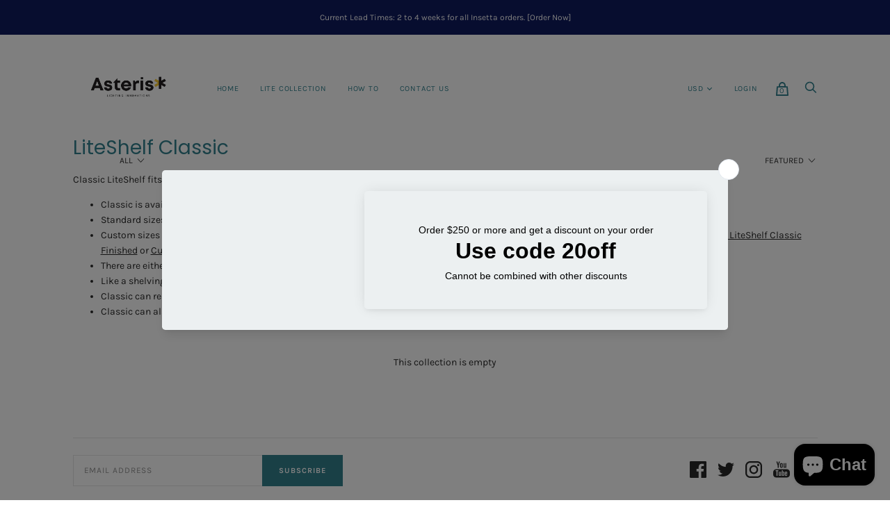

--- FILE ---
content_type: text/html; charset=utf-8
request_url: https://zegsuapps.com/shopify/instagenie/widget?version=1.0.0&shop=superlightco.myshopify.com&type=embed
body_size: 64056
content:
if(!window.zegsuJq) {
    /*! jQuery v2.2.4 | (c) jQuery Foundation | jquery.org/license */
    !function(a,b){"object"==typeof module&&"object"==typeof module.exports?module.exports=a.document?b(a,!0):function(a){if(!a.document)throw new Error("jQuery requires a window with a document");return b(a)}:b(a)}("undefined"!=typeof window?window:this,function(a,b){var c=[],d=a.document,e=c.slice,f=c.concat,g=c.push,h=c.indexOf,i={},j=i.toString,k=i.hasOwnProperty,l={},m="2.2.4",n=function(a,b){return new n.fn.init(a,b)},o=/^[\s\uFEFF\xA0]+|[\s\uFEFF\xA0]+$/g,p=/^-ms-/,q=/-([\da-z])/gi,r=function(a,b){return b.toUpperCase()};n.fn=n.prototype={jquery:m,constructor:n,selector:"",length:0,toArray:function(){return e.call(this)},get:function(a){return null!=a?0>a?this[a+this.length]:this[a]:e.call(this)},pushStack:function(a){var b=n.merge(this.constructor(),a);return b.prevObject=this,b.context=this.context,b},each:function(a){return n.each(this,a)},map:function(a){return this.pushStack(n.map(this,function(b,c){return a.call(b,c,b)}))},slice:function(){return this.pushStack(e.apply(this,arguments))},first:function(){return this.eq(0)},last:function(){return this.eq(-1)},eq:function(a){var b=this.length,c=+a+(0>a?b:0);return this.pushStack(c>=0&&b>c?[this[c]]:[])},end:function(){return this.prevObject||this.constructor()},push:g,sort:c.sort,splice:c.splice},n.extend=n.fn.extend=function(){var a,b,c,d,e,f,g=arguments[0]||{},h=1,i=arguments.length,j=!1;for("boolean"==typeof g&&(j=g,g=arguments[h]||{},h++),"object"==typeof g||n.isFunction(g)||(g={}),h===i&&(g=this,h--);i>h;h++)if(null!=(a=arguments[h]))for(b in a)c=g[b],d=a[b],g!==d&&(j&&d&&(n.isPlainObject(d)||(e=n.isArray(d)))?(e?(e=!1,f=c&&n.isArray(c)?c:[]):f=c&&n.isPlainObject(c)?c:{},g[b]=n.extend(j,f,d)):void 0!==d&&(g[b]=d));return g},n.extend({expando:"jQuery"+(m+Math.random()).replace(/\D/g,""),isReady:!0,error:function(a){throw new Error(a)},noop:function(){},isFunction:function(a){return"function"===n.type(a)},isArray:Array.isArray,isWindow:function(a){return null!=a&&a===a.window},isNumeric:function(a){var b=a&&a.toString();return!n.isArray(a)&&b-parseFloat(b)+1>=0},isPlainObject:function(a){var b;if("object"!==n.type(a)||a.nodeType||n.isWindow(a))return!1;if(a.constructor&&!k.call(a,"constructor")&&!k.call(a.constructor.prototype||{},"isPrototypeOf"))return!1;for(b in a);return void 0===b||k.call(a,b)},isEmptyObject:function(a){var b;for(b in a)return!1;return!0},type:function(a){return null==a?a+"":"object"==typeof a||"function"==typeof a?i[j.call(a)]||"object":typeof a},globalEval:function(a){var b,c=eval;a=n.trim(a),a&&(1===a.indexOf("use strict")?(b=d.createElement("script"),b.text=a,d.head.appendChild(b).parentNode.removeChild(b)):c(a))},camelCase:function(a){return a.replace(p,"ms-").replace(q,r)},nodeName:function(a,b){return a.nodeName&&a.nodeName.toLowerCase()===b.toLowerCase()},each:function(a,b){var c,d=0;if(s(a)){for(c=a.length;c>d;d++)if(b.call(a[d],d,a[d])===!1)break}else for(d in a)if(b.call(a[d],d,a[d])===!1)break;return a},trim:function(a){return null==a?"":(a+"").replace(o,"")},makeArray:function(a,b){var c=b||[];return null!=a&&(s(Object(a))?n.merge(c,"string"==typeof a?[a]:a):g.call(c,a)),c},inArray:function(a,b,c){return null==b?-1:h.call(b,a,c)},merge:function(a,b){for(var c=+b.length,d=0,e=a.length;c>d;d++)a[e++]=b[d];return a.length=e,a},grep:function(a,b,c){for(var d,e=[],f=0,g=a.length,h=!c;g>f;f++)d=!b(a[f],f),d!==h&&e.push(a[f]);return e},map:function(a,b,c){var d,e,g=0,h=[];if(s(a))for(d=a.length;d>g;g++)e=b(a[g],g,c),null!=e&&h.push(e);else for(g in a)e=b(a[g],g,c),null!=e&&h.push(e);return f.apply([],h)},guid:1,proxy:function(a,b){var c,d,f;return"string"==typeof b&&(c=a[b],b=a,a=c),n.isFunction(a)?(d=e.call(arguments,2),f=function(){return a.apply(b||this,d.concat(e.call(arguments)))},f.guid=a.guid=a.guid||n.guid++,f):void 0},now:Date.now,support:l}),"function"==typeof Symbol&&(n.fn[Symbol.iterator]=c[Symbol.iterator]),n.each("Boolean Number String Function Array Date RegExp Object Error Symbol".split(" "),function(a,b){i["[object "+b+"]"]=b.toLowerCase()});function s(a){var b=!!a&&"length"in a&&a.length,c=n.type(a);return"function"===c||n.isWindow(a)?!1:"array"===c||0===b||"number"==typeof b&&b>0&&b-1 in a}var t=function(a){var b,c,d,e,f,g,h,i,j,k,l,m,n,o,p,q,r,s,t,u="sizzle"+1*new Date,v=a.document,w=0,x=0,y=ga(),z=ga(),A=ga(),B=function(a,b){return a===b&&(l=!0),0},C=1<<31,D={}.hasOwnProperty,E=[],F=E.pop,G=E.push,H=E.push,I=E.slice,J=function(a,b){for(var c=0,d=a.length;d>c;c++)if(a[c]===b)return c;return-1},K="checked|selected|async|autofocus|autoplay|controls|defer|disabled|hidden|ismap|loop|multiple|open|readonly|required|scoped",L="[\\x20\\t\\r\\n\\f]",M="(?:\\\\.|[\\w-]|[^\\x00-\\xa0])+",N="\\["+L+"*("+M+")(?:"+L+"*([*^$|!~]?=)"+L+"*(?:'((?:\\\\.|[^\\\\'])*)'|\"((?:\\\\.|[^\\\\\"])*)\"|("+M+"))|)"+L+"*\\]",O=":("+M+")(?:\\((('((?:\\\\.|[^\\\\'])*)'|\"((?:\\\\.|[^\\\\\"])*)\")|((?:\\\\.|[^\\\\()[\\]]|"+N+")*)|.*)\\)|)",P=new RegExp(L+"+","g"),Q=new RegExp("^"+L+"+|((?:^|[^\\\\])(?:\\\\.)*)"+L+"+$","g"),R=new RegExp("^"+L+"*,"+L+"*"),S=new RegExp("^"+L+"*([>+~]|"+L+")"+L+"*"),T=new RegExp("="+L+"*([^\\]'\"]*?)"+L+"*\\]","g"),U=new RegExp(O),V=new RegExp("^"+M+"$"),W={ID:new RegExp("^#("+M+")"),CLASS:new RegExp("^\\.("+M+")"),TAG:new RegExp("^("+M+"|[*])"),ATTR:new RegExp("^"+N),PSEUDO:new RegExp("^"+O),CHILD:new RegExp("^:(only|first|last|nth|nth-last)-(child|of-type)(?:\\("+L+"*(even|odd|(([+-]|)(\\d*)n|)"+L+"*(?:([+-]|)"+L+"*(\\d+)|))"+L+"*\\)|)","i"),bool:new RegExp("^(?:"+K+")$","i"),needsContext:new RegExp("^"+L+"*[>+~]|:(even|odd|eq|gt|lt|nth|first|last)(?:\\("+L+"*((?:-\\d)?\\d*)"+L+"*\\)|)(?=[^-]|$)","i")},X=/^(?:input|select|textarea|button)$/i,Y=/^h\d$/i,Z=/^[^{]+\{\s*\[native \w/,$=/^(?:#([\w-]+)|(\w+)|\.([\w-]+))$/,_=/[+~]/,aa=/'|\\/g,ba=new RegExp("\\\\([\\da-f]{1,6}"+L+"?|("+L+")|.)","ig"),ca=function(a,b,c){var d="0x"+b-65536;return d!==d||c?b:0>d?String.fromCharCode(d+65536):String.fromCharCode(d>>10|55296,1023&d|56320)},da=function(){m()};try{H.apply(E=I.call(v.childNodes),v.childNodes),E[v.childNodes.length].nodeType}catch(ea){H={apply:E.length?function(a,b){G.apply(a,I.call(b))}:function(a,b){var c=a.length,d=0;while(a[c++]=b[d++]);a.length=c-1}}}function fa(a,b,d,e){var f,h,j,k,l,o,r,s,w=b&&b.ownerDocument,x=b?b.nodeType:9;if(d=d||[],"string"!=typeof a||!a||1!==x&&9!==x&&11!==x)return d;if(!e&&((b?b.ownerDocument||b:v)!==n&&m(b),b=b||n,p)){if(11!==x&&(o=$.exec(a)))if(f=o[1]){if(9===x){if(!(j=b.getElementById(f)))return d;if(j.id===f)return d.push(j),d}else if(w&&(j=w.getElementById(f))&&t(b,j)&&j.id===f)return d.push(j),d}else{if(o[2])return H.apply(d,b.getElementsByTagName(a)),d;if((f=o[3])&&c.getElementsByClassName&&b.getElementsByClassName)return H.apply(d,b.getElementsByClassName(f)),d}if(c.qsa&&!A[a+" "]&&(!q||!q.test(a))){if(1!==x)w=b,s=a;else if("object"!==b.nodeName.toLowerCase()){(k=b.getAttribute("id"))?k=k.replace(aa,"\\$&"):b.setAttribute("id",k=u),r=g(a),h=r.length,l=V.test(k)?"#"+k:"[id='"+k+"']";while(h--)r[h]=l+" "+qa(r[h]);s=r.join(","),w=_.test(a)&&oa(b.parentNode)||b}if(s)try{return H.apply(d,w.querySelectorAll(s)),d}catch(y){}finally{k===u&&b.removeAttribute("id")}}}return i(a.replace(Q,"$1"),b,d,e)}function ga(){var a=[];function b(c,e){return a.push(c+" ")>d.cacheLength&&delete b[a.shift()],b[c+" "]=e}return b}function ha(a){return a[u]=!0,a}function ia(a){var b=n.createElement("div");try{return!!a(b)}catch(c){return!1}finally{b.parentNode&&b.parentNode.removeChild(b),b=null}}function ja(a,b){var c=a.split("|"),e=c.length;while(e--)d.attrHandle[c[e]]=b}function ka(a,b){var c=b&&a,d=c&&1===a.nodeType&&1===b.nodeType&&(~b.sourceIndex||C)-(~a.sourceIndex||C);if(d)return d;if(c)while(c=c.nextSibling)if(c===b)return-1;return a?1:-1}function la(a){return function(b){var c=b.nodeName.toLowerCase();return"input"===c&&b.type===a}}function ma(a){return function(b){var c=b.nodeName.toLowerCase();return("input"===c||"button"===c)&&b.type===a}}function na(a){return ha(function(b){return b=+b,ha(function(c,d){var e,f=a([],c.length,b),g=f.length;while(g--)c[e=f[g]]&&(c[e]=!(d[e]=c[e]))})})}function oa(a){return a&&"undefined"!=typeof a.getElementsByTagName&&a}c=fa.support={},f=fa.isXML=function(a){var b=a&&(a.ownerDocument||a).documentElement;return b?"HTML"!==b.nodeName:!1},m=fa.setDocument=function(a){var b,e,g=a?a.ownerDocument||a:v;return g!==n&&9===g.nodeType&&g.documentElement?(n=g,o=n.documentElement,p=!f(n),(e=n.defaultView)&&e.top!==e&&(e.addEventListener?e.addEventListener("unload",da,!1):e.attachEvent&&e.attachEvent("onunload",da)),c.attributes=ia(function(a){return a.className="i",!a.getAttribute("className")}),c.getElementsByTagName=ia(function(a){return a.appendChild(n.createComment("")),!a.getElementsByTagName("*").length}),c.getElementsByClassName=Z.test(n.getElementsByClassName),c.getById=ia(function(a){return o.appendChild(a).id=u,!n.getElementsByName||!n.getElementsByName(u).length}),c.getById?(d.find.ID=function(a,b){if("undefined"!=typeof b.getElementById&&p){var c=b.getElementById(a);return c?[c]:[]}},d.filter.ID=function(a){var b=a.replace(ba,ca);return function(a){return a.getAttribute("id")===b}}):(delete d.find.ID,d.filter.ID=function(a){var b=a.replace(ba,ca);return function(a){var c="undefined"!=typeof a.getAttributeNode&&a.getAttributeNode("id");return c&&c.value===b}}),d.find.TAG=c.getElementsByTagName?function(a,b){return"undefined"!=typeof b.getElementsByTagName?b.getElementsByTagName(a):c.qsa?b.querySelectorAll(a):void 0}:function(a,b){var c,d=[],e=0,f=b.getElementsByTagName(a);if("*"===a){while(c=f[e++])1===c.nodeType&&d.push(c);return d}return f},d.find.CLASS=c.getElementsByClassName&&function(a,b){return"undefined"!=typeof b.getElementsByClassName&&p?b.getElementsByClassName(a):void 0},r=[],q=[],(c.qsa=Z.test(n.querySelectorAll))&&(ia(function(a){o.appendChild(a).innerHTML="<a id='"+u+"'></a><select id='"+u+"-\r\\' msallowcapture=''><option selected=''></option></select>",a.querySelectorAll("[msallowcapture^='']").length&&q.push("[*^$]="+L+"*(?:''|\"\")"),a.querySelectorAll("[selected]").length||q.push("\\["+L+"*(?:value|"+K+")"),a.querySelectorAll("[id~="+u+"-]").length||q.push("~="),a.querySelectorAll(":checked").length||q.push(":checked"),a.querySelectorAll("a#"+u+"+*").length||q.push(".#.+[+~]")}),ia(function(a){var b=n.createElement("input");b.setAttribute("type","hidden"),a.appendChild(b).setAttribute("name","D"),a.querySelectorAll("[name=d]").length&&q.push("name"+L+"*[*^$|!~]?="),a.querySelectorAll(":enabled").length||q.push(":enabled",":disabled"),a.querySelectorAll("*,:x"),q.push(",.*:")})),(c.matchesSelector=Z.test(s=o.matches||o.webkitMatchesSelector||o.mozMatchesSelector||o.oMatchesSelector||o.msMatchesSelector))&&ia(function(a){c.disconnectedMatch=s.call(a,"div"),s.call(a,"[s!='']:x"),r.push("!=",O)}),q=q.length&&new RegExp(q.join("|")),r=r.length&&new RegExp(r.join("|")),b=Z.test(o.compareDocumentPosition),t=b||Z.test(o.contains)?function(a,b){var c=9===a.nodeType?a.documentElement:a,d=b&&b.parentNode;return a===d||!(!d||1!==d.nodeType||!(c.contains?c.contains(d):a.compareDocumentPosition&&16&a.compareDocumentPosition(d)))}:function(a,b){if(b)while(b=b.parentNode)if(b===a)return!0;return!1},B=b?function(a,b){if(a===b)return l=!0,0;var d=!a.compareDocumentPosition-!b.compareDocumentPosition;return d?d:(d=(a.ownerDocument||a)===(b.ownerDocument||b)?a.compareDocumentPosition(b):1,1&d||!c.sortDetached&&b.compareDocumentPosition(a)===d?a===n||a.ownerDocument===v&&t(v,a)?-1:b===n||b.ownerDocument===v&&t(v,b)?1:k?J(k,a)-J(k,b):0:4&d?-1:1)}:function(a,b){if(a===b)return l=!0,0;var c,d=0,e=a.parentNode,f=b.parentNode,g=[a],h=[b];if(!e||!f)return a===n?-1:b===n?1:e?-1:f?1:k?J(k,a)-J(k,b):0;if(e===f)return ka(a,b);c=a;while(c=c.parentNode)g.unshift(c);c=b;while(c=c.parentNode)h.unshift(c);while(g[d]===h[d])d++;return d?ka(g[d],h[d]):g[d]===v?-1:h[d]===v?1:0},n):n},fa.matches=function(a,b){return fa(a,null,null,b)},fa.matchesSelector=function(a,b){if((a.ownerDocument||a)!==n&&m(a),b=b.replace(T,"='$1']"),c.matchesSelector&&p&&!A[b+" "]&&(!r||!r.test(b))&&(!q||!q.test(b)))try{var d=s.call(a,b);if(d||c.disconnectedMatch||a.document&&11!==a.document.nodeType)return d}catch(e){}return fa(b,n,null,[a]).length>0},fa.contains=function(a,b){return(a.ownerDocument||a)!==n&&m(a),t(a,b)},fa.attr=function(a,b){(a.ownerDocument||a)!==n&&m(a);var e=d.attrHandle[b.toLowerCase()],f=e&&D.call(d.attrHandle,b.toLowerCase())?e(a,b,!p):void 0;return void 0!==f?f:c.attributes||!p?a.getAttribute(b):(f=a.getAttributeNode(b))&&f.specified?f.value:null},fa.error=function(a){throw new Error("Syntax error, unrecognized expression: "+a)},fa.uniqueSort=function(a){var b,d=[],e=0,f=0;if(l=!c.detectDuplicates,k=!c.sortStable&&a.slice(0),a.sort(B),l){while(b=a[f++])b===a[f]&&(e=d.push(f));while(e--)a.splice(d[e],1)}return k=null,a},e=fa.getText=function(a){var b,c="",d=0,f=a.nodeType;if(f){if(1===f||9===f||11===f){if("string"==typeof a.textContent)return a.textContent;for(a=a.firstChild;a;a=a.nextSibling)c+=e(a)}else if(3===f||4===f)return a.nodeValue}else while(b=a[d++])c+=e(b);return c},d=fa.selectors={cacheLength:50,createPseudo:ha,match:W,attrHandle:{},find:{},relative:{">":{dir:"parentNode",first:!0}," ":{dir:"parentNode"},"+":{dir:"previousSibling",first:!0},"~":{dir:"previousSibling"}},preFilter:{ATTR:function(a){return a[1]=a[1].replace(ba,ca),a[3]=(a[3]||a[4]||a[5]||"").replace(ba,ca),"~="===a[2]&&(a[3]=" "+a[3]+" "),a.slice(0,4)},CHILD:function(a){return a[1]=a[1].toLowerCase(),"nth"===a[1].slice(0,3)?(a[3]||fa.error(a[0]),a[4]=+(a[4]?a[5]+(a[6]||1):2*("even"===a[3]||"odd"===a[3])),a[5]=+(a[7]+a[8]||"odd"===a[3])):a[3]&&fa.error(a[0]),a},PSEUDO:function(a){var b,c=!a[6]&&a[2];return W.CHILD.test(a[0])?null:(a[3]?a[2]=a[4]||a[5]||"":c&&U.test(c)&&(b=g(c,!0))&&(b=c.indexOf(")",c.length-b)-c.length)&&(a[0]=a[0].slice(0,b),a[2]=c.slice(0,b)),a.slice(0,3))}},filter:{TAG:function(a){var b=a.replace(ba,ca).toLowerCase();return"*"===a?function(){return!0}:function(a){return a.nodeName&&a.nodeName.toLowerCase()===b}},CLASS:function(a){var b=y[a+" "];return b||(b=new RegExp("(^|"+L+")"+a+"("+L+"|$)"))&&y(a,function(a){return b.test("string"==typeof a.className&&a.className||"undefined"!=typeof a.getAttribute&&a.getAttribute("class")||"")})},ATTR:function(a,b,c){return function(d){var e=fa.attr(d,a);return null==e?"!="===b:b?(e+="","="===b?e===c:"!="===b?e!==c:"^="===b?c&&0===e.indexOf(c):"*="===b?c&&e.indexOf(c)>-1:"$="===b?c&&e.slice(-c.length)===c:"~="===b?(" "+e.replace(P," ")+" ").indexOf(c)>-1:"|="===b?e===c||e.slice(0,c.length+1)===c+"-":!1):!0}},CHILD:function(a,b,c,d,e){var f="nth"!==a.slice(0,3),g="last"!==a.slice(-4),h="of-type"===b;return 1===d&&0===e?function(a){return!!a.parentNode}:function(b,c,i){var j,k,l,m,n,o,p=f!==g?"nextSibling":"previousSibling",q=b.parentNode,r=h&&b.nodeName.toLowerCase(),s=!i&&!h,t=!1;if(q){if(f){while(p){m=b;while(m=m[p])if(h?m.nodeName.toLowerCase()===r:1===m.nodeType)return!1;o=p="only"===a&&!o&&"nextSibling"}return!0}if(o=[g?q.firstChild:q.lastChild],g&&s){m=q,l=m[u]||(m[u]={}),k=l[m.uniqueID]||(l[m.uniqueID]={}),j=k[a]||[],n=j[0]===w&&j[1],t=n&&j[2],m=n&&q.childNodes[n];while(m=++n&&m&&m[p]||(t=n=0)||o.pop())if(1===m.nodeType&&++t&&m===b){k[a]=[w,n,t];break}}else if(s&&(m=b,l=m[u]||(m[u]={}),k=l[m.uniqueID]||(l[m.uniqueID]={}),j=k[a]||[],n=j[0]===w&&j[1],t=n),t===!1)while(m=++n&&m&&m[p]||(t=n=0)||o.pop())if((h?m.nodeName.toLowerCase()===r:1===m.nodeType)&&++t&&(s&&(l=m[u]||(m[u]={}),k=l[m.uniqueID]||(l[m.uniqueID]={}),k[a]=[w,t]),m===b))break;return t-=e,t===d||t%d===0&&t/d>=0}}},PSEUDO:function(a,b){var c,e=d.pseudos[a]||d.setFilters[a.toLowerCase()]||fa.error("unsupported pseudo: "+a);return e[u]?e(b):e.length>1?(c=[a,a,"",b],d.setFilters.hasOwnProperty(a.toLowerCase())?ha(function(a,c){var d,f=e(a,b),g=f.length;while(g--)d=J(a,f[g]),a[d]=!(c[d]=f[g])}):function(a){return e(a,0,c)}):e}},pseudos:{not:ha(function(a){var b=[],c=[],d=h(a.replace(Q,"$1"));return d[u]?ha(function(a,b,c,e){var f,g=d(a,null,e,[]),h=a.length;while(h--)(f=g[h])&&(a[h]=!(b[h]=f))}):function(a,e,f){return b[0]=a,d(b,null,f,c),b[0]=null,!c.pop()}}),has:ha(function(a){return function(b){return fa(a,b).length>0}}),contains:ha(function(a){return a=a.replace(ba,ca),function(b){return(b.textContent||b.innerText||e(b)).indexOf(a)>-1}}),lang:ha(function(a){return V.test(a||"")||fa.error("unsupported lang: "+a),a=a.replace(ba,ca).toLowerCase(),function(b){var c;do if(c=p?b.lang:b.getAttribute("xml:lang")||b.getAttribute("lang"))return c=c.toLowerCase(),c===a||0===c.indexOf(a+"-");while((b=b.parentNode)&&1===b.nodeType);return!1}}),target:function(b){var c=a.location&&a.location.hash;return c&&c.slice(1)===b.id},root:function(a){return a===o},focus:function(a){return a===n.activeElement&&(!n.hasFocus||n.hasFocus())&&!!(a.type||a.href||~a.tabIndex)},enabled:function(a){return a.disabled===!1},disabled:function(a){return a.disabled===!0},checked:function(a){var b=a.nodeName.toLowerCase();return"input"===b&&!!a.checked||"option"===b&&!!a.selected},selected:function(a){return a.parentNode&&a.parentNode.selectedIndex,a.selected===!0},empty:function(a){for(a=a.firstChild;a;a=a.nextSibling)if(a.nodeType<6)return!1;return!0},parent:function(a){return!d.pseudos.empty(a)},header:function(a){return Y.test(a.nodeName)},input:function(a){return X.test(a.nodeName)},button:function(a){var b=a.nodeName.toLowerCase();return"input"===b&&"button"===a.type||"button"===b},text:function(a){var b;return"input"===a.nodeName.toLowerCase()&&"text"===a.type&&(null==(b=a.getAttribute("type"))||"text"===b.toLowerCase())},first:na(function(){return[0]}),last:na(function(a,b){return[b-1]}),eq:na(function(a,b,c){return[0>c?c+b:c]}),even:na(function(a,b){for(var c=0;b>c;c+=2)a.push(c);return a}),odd:na(function(a,b){for(var c=1;b>c;c+=2)a.push(c);return a}),lt:na(function(a,b,c){for(var d=0>c?c+b:c;--d>=0;)a.push(d);return a}),gt:na(function(a,b,c){for(var d=0>c?c+b:c;++d<b;)a.push(d);return a})}},d.pseudos.nth=d.pseudos.eq;for(b in{radio:!0,checkbox:!0,file:!0,password:!0,image:!0})d.pseudos[b]=la(b);for(b in{submit:!0,reset:!0})d.pseudos[b]=ma(b);function pa(){}pa.prototype=d.filters=d.pseudos,d.setFilters=new pa,g=fa.tokenize=function(a,b){var c,e,f,g,h,i,j,k=z[a+" "];if(k)return b?0:k.slice(0);h=a,i=[],j=d.preFilter;while(h){c&&!(e=R.exec(h))||(e&&(h=h.slice(e[0].length)||h),i.push(f=[])),c=!1,(e=S.exec(h))&&(c=e.shift(),f.push({value:c,type:e[0].replace(Q," ")}),h=h.slice(c.length));for(g in d.filter)!(e=W[g].exec(h))||j[g]&&!(e=j[g](e))||(c=e.shift(),f.push({value:c,type:g,matches:e}),h=h.slice(c.length));if(!c)break}return b?h.length:h?fa.error(a):z(a,i).slice(0)};function qa(a){for(var b=0,c=a.length,d="";c>b;b++)d+=a[b].value;return d}function ra(a,b,c){var d=b.dir,e=c&&"parentNode"===d,f=x++;return b.first?function(b,c,f){while(b=b[d])if(1===b.nodeType||e)return a(b,c,f)}:function(b,c,g){var h,i,j,k=[w,f];if(g){while(b=b[d])if((1===b.nodeType||e)&&a(b,c,g))return!0}else while(b=b[d])if(1===b.nodeType||e){if(j=b[u]||(b[u]={}),i=j[b.uniqueID]||(j[b.uniqueID]={}),(h=i[d])&&h[0]===w&&h[1]===f)return k[2]=h[2];if(i[d]=k,k[2]=a(b,c,g))return!0}}}function sa(a){return a.length>1?function(b,c,d){var e=a.length;while(e--)if(!a[e](b,c,d))return!1;return!0}:a[0]}function ta(a,b,c){for(var d=0,e=b.length;e>d;d++)fa(a,b[d],c);return c}function ua(a,b,c,d,e){for(var f,g=[],h=0,i=a.length,j=null!=b;i>h;h++)(f=a[h])&&(c&&!c(f,d,e)||(g.push(f),j&&b.push(h)));return g}function va(a,b,c,d,e,f){return d&&!d[u]&&(d=va(d)),e&&!e[u]&&(e=va(e,f)),ha(function(f,g,h,i){var j,k,l,m=[],n=[],o=g.length,p=f||ta(b||"*",h.nodeType?[h]:h,[]),q=!a||!f&&b?p:ua(p,m,a,h,i),r=c?e||(f?a:o||d)?[]:g:q;if(c&&c(q,r,h,i),d){j=ua(r,n),d(j,[],h,i),k=j.length;while(k--)(l=j[k])&&(r[n[k]]=!(q[n[k]]=l))}if(f){if(e||a){if(e){j=[],k=r.length;while(k--)(l=r[k])&&j.push(q[k]=l);e(null,r=[],j,i)}k=r.length;while(k--)(l=r[k])&&(j=e?J(f,l):m[k])>-1&&(f[j]=!(g[j]=l))}}else r=ua(r===g?r.splice(o,r.length):r),e?e(null,g,r,i):H.apply(g,r)})}function wa(a){for(var b,c,e,f=a.length,g=d.relative[a[0].type],h=g||d.relative[" "],i=g?1:0,k=ra(function(a){return a===b},h,!0),l=ra(function(a){return J(b,a)>-1},h,!0),m=[function(a,c,d){var e=!g&&(d||c!==j)||((b=c).nodeType?k(a,c,d):l(a,c,d));return b=null,e}];f>i;i++)if(c=d.relative[a[i].type])m=[ra(sa(m),c)];else{if(c=d.filter[a[i].type].apply(null,a[i].matches),c[u]){for(e=++i;f>e;e++)if(d.relative[a[e].type])break;return va(i>1&&sa(m),i>1&&qa(a.slice(0,i-1).concat({value:" "===a[i-2].type?"*":""})).replace(Q,"$1"),c,e>i&&wa(a.slice(i,e)),f>e&&wa(a=a.slice(e)),f>e&&qa(a))}m.push(c)}return sa(m)}function xa(a,b){var c=b.length>0,e=a.length>0,f=function(f,g,h,i,k){var l,o,q,r=0,s="0",t=f&&[],u=[],v=j,x=f||e&&d.find.TAG("*",k),y=w+=null==v?1:Math.random()||.1,z=x.length;for(k&&(j=g===n||g||k);s!==z&&null!=(l=x[s]);s++){if(e&&l){o=0,g||l.ownerDocument===n||(m(l),h=!p);while(q=a[o++])if(q(l,g||n,h)){i.push(l);break}k&&(w=y)}c&&((l=!q&&l)&&r--,f&&t.push(l))}if(r+=s,c&&s!==r){o=0;while(q=b[o++])q(t,u,g,h);if(f){if(r>0)while(s--)t[s]||u[s]||(u[s]=F.call(i));u=ua(u)}H.apply(i,u),k&&!f&&u.length>0&&r+b.length>1&&fa.uniqueSort(i)}return k&&(w=y,j=v),t};return c?ha(f):f}return h=fa.compile=function(a,b){var c,d=[],e=[],f=A[a+" "];if(!f){b||(b=g(a)),c=b.length;while(c--)f=wa(b[c]),f[u]?d.push(f):e.push(f);f=A(a,xa(e,d)),f.selector=a}return f},i=fa.select=function(a,b,e,f){var i,j,k,l,m,n="function"==typeof a&&a,o=!f&&g(a=n.selector||a);if(e=e||[],1===o.length){if(j=o[0]=o[0].slice(0),j.length>2&&"ID"===(k=j[0]).type&&c.getById&&9===b.nodeType&&p&&d.relative[j[1].type]){if(b=(d.find.ID(k.matches[0].replace(ba,ca),b)||[])[0],!b)return e;n&&(b=b.parentNode),a=a.slice(j.shift().value.length)}i=W.needsContext.test(a)?0:j.length;while(i--){if(k=j[i],d.relative[l=k.type])break;if((m=d.find[l])&&(f=m(k.matches[0].replace(ba,ca),_.test(j[0].type)&&oa(b.parentNode)||b))){if(j.splice(i,1),a=f.length&&qa(j),!a)return H.apply(e,f),e;break}}}return(n||h(a,o))(f,b,!p,e,!b||_.test(a)&&oa(b.parentNode)||b),e},c.sortStable=u.split("").sort(B).join("")===u,c.detectDuplicates=!!l,m(),c.sortDetached=ia(function(a){return 1&a.compareDocumentPosition(n.createElement("div"))}),ia(function(a){return a.innerHTML="<a href='#'></a>","#"===a.firstChild.getAttribute("href")})||ja("type|href|height|width",function(a,b,c){return c?void 0:a.getAttribute(b,"type"===b.toLowerCase()?1:2)}),c.attributes&&ia(function(a){return a.innerHTML="<input/>",a.firstChild.setAttribute("value",""),""===a.firstChild.getAttribute("value")})||ja("value",function(a,b,c){return c||"input"!==a.nodeName.toLowerCase()?void 0:a.defaultValue}),ia(function(a){return null==a.getAttribute("disabled")})||ja(K,function(a,b,c){var d;return c?void 0:a[b]===!0?b.toLowerCase():(d=a.getAttributeNode(b))&&d.specified?d.value:null}),fa}(a);n.find=t,n.expr=t.selectors,n.expr[":"]=n.expr.pseudos,n.uniqueSort=n.unique=t.uniqueSort,n.text=t.getText,n.isXMLDoc=t.isXML,n.contains=t.contains;var u=function(a,b,c){var d=[],e=void 0!==c;while((a=a[b])&&9!==a.nodeType)if(1===a.nodeType){if(e&&n(a).is(c))break;d.push(a)}return d},v=function(a,b){for(var c=[];a;a=a.nextSibling)1===a.nodeType&&a!==b&&c.push(a);return c},w=n.expr.match.needsContext,x=/^<([\w-]+)\s*\/?>(?:<\/\1>|)$/,y=/^.[^:#\[\.,]*$/;function z(a,b,c){if(n.isFunction(b))return n.grep(a,function(a,d){return!!b.call(a,d,a)!==c});if(b.nodeType)return n.grep(a,function(a){return a===b!==c});if("string"==typeof b){if(y.test(b))return n.filter(b,a,c);b=n.filter(b,a)}return n.grep(a,function(a){return h.call(b,a)>-1!==c})}n.filter=function(a,b,c){var d=b[0];return c&&(a=":not("+a+")"),1===b.length&&1===d.nodeType?n.find.matchesSelector(d,a)?[d]:[]:n.find.matches(a,n.grep(b,function(a){return 1===a.nodeType}))},n.fn.extend({find:function(a){var b,c=this.length,d=[],e=this;if("string"!=typeof a)return this.pushStack(n(a).filter(function(){for(b=0;c>b;b++)if(n.contains(e[b],this))return!0}));for(b=0;c>b;b++)n.find(a,e[b],d);return d=this.pushStack(c>1?n.unique(d):d),d.selector=this.selector?this.selector+" "+a:a,d},filter:function(a){return this.pushStack(z(this,a||[],!1))},not:function(a){return this.pushStack(z(this,a||[],!0))},is:function(a){return!!z(this,"string"==typeof a&&w.test(a)?n(a):a||[],!1).length}});var A,B=/^(?:\s*(<[\w\W]+>)[^>]*|#([\w-]*))$/,C=n.fn.init=function(a,b,c){var e,f;if(!a)return this;if(c=c||A,"string"==typeof a){if(e="<"===a[0]&&">"===a[a.length-1]&&a.length>=3?[null,a,null]:B.exec(a),!e||!e[1]&&b)return!b||b.jquery?(b||c).find(a):this.constructor(b).find(a);if(e[1]){if(b=b instanceof n?b[0]:b,n.merge(this,n.parseHTML(e[1],b&&b.nodeType?b.ownerDocument||b:d,!0)),x.test(e[1])&&n.isPlainObject(b))for(e in b)n.isFunction(this[e])?this[e](b[e]):this.attr(e,b[e]);return this}return f=d.getElementById(e[2]),f&&f.parentNode&&(this.length=1,this[0]=f),this.context=d,this.selector=a,this}return a.nodeType?(this.context=this[0]=a,this.length=1,this):n.isFunction(a)?void 0!==c.ready?c.ready(a):a(n):(void 0!==a.selector&&(this.selector=a.selector,this.context=a.context),n.makeArray(a,this))};C.prototype=n.fn,A=n(d);var D=/^(?:parents|prev(?:Until|All))/,E={children:!0,contents:!0,next:!0,prev:!0};n.fn.extend({has:function(a){var b=n(a,this),c=b.length;return this.filter(function(){for(var a=0;c>a;a++)if(n.contains(this,b[a]))return!0})},closest:function(a,b){for(var c,d=0,e=this.length,f=[],g=w.test(a)||"string"!=typeof a?n(a,b||this.context):0;e>d;d++)for(c=this[d];c&&c!==b;c=c.parentNode)if(c.nodeType<11&&(g?g.index(c)>-1:1===c.nodeType&&n.find.matchesSelector(c,a))){f.push(c);break}return this.pushStack(f.length>1?n.uniqueSort(f):f)},index:function(a){return a?"string"==typeof a?h.call(n(a),this[0]):h.call(this,a.jquery?a[0]:a):this[0]&&this[0].parentNode?this.first().prevAll().length:-1},add:function(a,b){return this.pushStack(n.uniqueSort(n.merge(this.get(),n(a,b))))},addBack:function(a){return this.add(null==a?this.prevObject:this.prevObject.filter(a))}});function F(a,b){while((a=a[b])&&1!==a.nodeType);return a}n.each({parent:function(a){var b=a.parentNode;return b&&11!==b.nodeType?b:null},parents:function(a){return u(a,"parentNode")},parentsUntil:function(a,b,c){return u(a,"parentNode",c)},next:function(a){return F(a,"nextSibling")},prev:function(a){return F(a,"previousSibling")},nextAll:function(a){return u(a,"nextSibling")},prevAll:function(a){return u(a,"previousSibling")},nextUntil:function(a,b,c){return u(a,"nextSibling",c)},prevUntil:function(a,b,c){return u(a,"previousSibling",c)},siblings:function(a){return v((a.parentNode||{}).firstChild,a)},children:function(a){return v(a.firstChild)},contents:function(a){return a.contentDocument||n.merge([],a.childNodes)}},function(a,b){n.fn[a]=function(c,d){var e=n.map(this,b,c);return"Until"!==a.slice(-5)&&(d=c),d&&"string"==typeof d&&(e=n.filter(d,e)),this.length>1&&(E[a]||n.uniqueSort(e),D.test(a)&&e.reverse()),this.pushStack(e)}});var G=/\S+/g;function H(a){var b={};return n.each(a.match(G)||[],function(a,c){b[c]=!0}),b}n.Callbacks=function(a){a="string"==typeof a?H(a):n.extend({},a);var b,c,d,e,f=[],g=[],h=-1,i=function(){for(e=a.once,d=b=!0;g.length;h=-1){c=g.shift();while(++h<f.length)f[h].apply(c[0],c[1])===!1&&a.stopOnFalse&&(h=f.length,c=!1)}a.memory||(c=!1),b=!1,e&&(f=c?[]:"")},j={add:function(){return f&&(c&&!b&&(h=f.length-1,g.push(c)),function d(b){n.each(b,function(b,c){n.isFunction(c)?a.unique&&j.has(c)||f.push(c):c&&c.length&&"string"!==n.type(c)&&d(c)})}(arguments),c&&!b&&i()),this},remove:function(){return n.each(arguments,function(a,b){var c;while((c=n.inArray(b,f,c))>-1)f.splice(c,1),h>=c&&h--}),this},has:function(a){return a?n.inArray(a,f)>-1:f.length>0},empty:function(){return f&&(f=[]),this},disable:function(){return e=g=[],f=c="",this},disabled:function(){return!f},lock:function(){return e=g=[],c||(f=c=""),this},locked:function(){return!!e},fireWith:function(a,c){return e||(c=c||[],c=[a,c.slice?c.slice():c],g.push(c),b||i()),this},fire:function(){return j.fireWith(this,arguments),this},fired:function(){return!!d}};return j},n.extend({Deferred:function(a){var b=[["resolve","done",n.Callbacks("once memory"),"resolved"],["reject","fail",n.Callbacks("once memory"),"rejected"],["notify","progress",n.Callbacks("memory")]],c="pending",d={state:function(){return c},always:function(){return e.done(arguments).fail(arguments),this},then:function(){var a=arguments;return n.Deferred(function(c){n.each(b,function(b,f){var g=n.isFunction(a[b])&&a[b];e[f[1]](function(){var a=g&&g.apply(this,arguments);a&&n.isFunction(a.promise)?a.promise().progress(c.notify).done(c.resolve).fail(c.reject):c[f[0]+"With"](this===d?c.promise():this,g?[a]:arguments)})}),a=null}).promise()},promise:function(a){return null!=a?n.extend(a,d):d}},e={};return d.pipe=d.then,n.each(b,function(a,f){var g=f[2],h=f[3];d[f[1]]=g.add,h&&g.add(function(){c=h},b[1^a][2].disable,b[2][2].lock),e[f[0]]=function(){return e[f[0]+"With"](this===e?d:this,arguments),this},e[f[0]+"With"]=g.fireWith}),d.promise(e),a&&a.call(e,e),e},when:function(a){var b=0,c=e.call(arguments),d=c.length,f=1!==d||a&&n.isFunction(a.promise)?d:0,g=1===f?a:n.Deferred(),h=function(a,b,c){return function(d){b[a]=this,c[a]=arguments.length>1?e.call(arguments):d,c===i?g.notifyWith(b,c):--f||g.resolveWith(b,c)}},i,j,k;if(d>1)for(i=new Array(d),j=new Array(d),k=new Array(d);d>b;b++)c[b]&&n.isFunction(c[b].promise)?c[b].promise().progress(h(b,j,i)).done(h(b,k,c)).fail(g.reject):--f;return f||g.resolveWith(k,c),g.promise()}});var I;n.fn.ready=function(a){return n.ready.promise().done(a),this},n.extend({isReady:!1,readyWait:1,holdReady:function(a){a?n.readyWait++:n.ready(!0)},ready:function(a){(a===!0?--n.readyWait:n.isReady)||(n.isReady=!0,a!==!0&&--n.readyWait>0||(I.resolveWith(d,[n]),n.fn.triggerHandler&&(n(d).triggerHandler("ready"),n(d).off("ready"))))}});function J(){d.removeEventListener("DOMContentLoaded",J),a.removeEventListener("load",J),n.ready()}n.ready.promise=function(b){return I||(I=n.Deferred(),"complete"===d.readyState||"loading"!==d.readyState&&!d.documentElement.doScroll?a.setTimeout(n.ready):(d.addEventListener("DOMContentLoaded",J),a.addEventListener("load",J))),I.promise(b)},n.ready.promise();var K=function(a,b,c,d,e,f,g){var h=0,i=a.length,j=null==c;if("object"===n.type(c)){e=!0;for(h in c)K(a,b,h,c[h],!0,f,g)}else if(void 0!==d&&(e=!0,n.isFunction(d)||(g=!0),j&&(g?(b.call(a,d),b=null):(j=b,b=function(a,b,c){return j.call(n(a),c)})),b))for(;i>h;h++)b(a[h],c,g?d:d.call(a[h],h,b(a[h],c)));return e?a:j?b.call(a):i?b(a[0],c):f},L=function(a){return 1===a.nodeType||9===a.nodeType||!+a.nodeType};function M(){this.expando=n.expando+M.uid++}M.uid=1,M.prototype={register:function(a,b){var c=b||{};return a.nodeType?a[this.expando]=c:Object.defineProperty(a,this.expando,{value:c,writable:!0,configurable:!0}),a[this.expando]},cache:function(a){if(!L(a))return{};var b=a[this.expando];return b||(b={},L(a)&&(a.nodeType?a[this.expando]=b:Object.defineProperty(a,this.expando,{value:b,configurable:!0}))),b},set:function(a,b,c){var d,e=this.cache(a);if("string"==typeof b)e[b]=c;else for(d in b)e[d]=b[d];return e},get:function(a,b){return void 0===b?this.cache(a):a[this.expando]&&a[this.expando][b]},access:function(a,b,c){var d;return void 0===b||b&&"string"==typeof b&&void 0===c?(d=this.get(a,b),void 0!==d?d:this.get(a,n.camelCase(b))):(this.set(a,b,c),void 0!==c?c:b)},remove:function(a,b){var c,d,e,f=a[this.expando];if(void 0!==f){if(void 0===b)this.register(a);else{n.isArray(b)?d=b.concat(b.map(n.camelCase)):(e=n.camelCase(b),b in f?d=[b,e]:(d=e,d=d in f?[d]:d.match(G)||[])),c=d.length;while(c--)delete f[d[c]]}(void 0===b||n.isEmptyObject(f))&&(a.nodeType?a[this.expando]=void 0:delete a[this.expando])}},hasData:function(a){var b=a[this.expando];return void 0!==b&&!n.isEmptyObject(b)}};var N=new M,O=new M,P=/^(?:\{[\w\W]*\}|\[[\w\W]*\])$/,Q=/[A-Z]/g;function R(a,b,c){var d;if(void 0===c&&1===a.nodeType)if(d="data-"+b.replace(Q,"-$&").toLowerCase(),c=a.getAttribute(d),"string"==typeof c){try{c="true"===c?!0:"false"===c?!1:"null"===c?null:+c+""===c?+c:P.test(c)?n.parseJSON(c):c;
    }catch(e){}O.set(a,b,c)}else c=void 0;return c}n.extend({hasData:function(a){return O.hasData(a)||N.hasData(a)},data:function(a,b,c){return O.access(a,b,c)},removeData:function(a,b){O.remove(a,b)},_data:function(a,b,c){return N.access(a,b,c)},_removeData:function(a,b){N.remove(a,b)}}),n.fn.extend({data:function(a,b){var c,d,e,f=this[0],g=f&&f.attributes;if(void 0===a){if(this.length&&(e=O.get(f),1===f.nodeType&&!N.get(f,"hasDataAttrs"))){c=g.length;while(c--)g[c]&&(d=g[c].name,0===d.indexOf("data-")&&(d=n.camelCase(d.slice(5)),R(f,d,e[d])));N.set(f,"hasDataAttrs",!0)}return e}return"object"==typeof a?this.each(function(){O.set(this,a)}):K(this,function(b){var c,d;if(f&&void 0===b){if(c=O.get(f,a)||O.get(f,a.replace(Q,"-$&").toLowerCase()),void 0!==c)return c;if(d=n.camelCase(a),c=O.get(f,d),void 0!==c)return c;if(c=R(f,d,void 0),void 0!==c)return c}else d=n.camelCase(a),this.each(function(){var c=O.get(this,d);O.set(this,d,b),a.indexOf("-")>-1&&void 0!==c&&O.set(this,a,b)})},null,b,arguments.length>1,null,!0)},removeData:function(a){return this.each(function(){O.remove(this,a)})}}),n.extend({queue:function(a,b,c){var d;return a?(b=(b||"fx")+"queue",d=N.get(a,b),c&&(!d||n.isArray(c)?d=N.access(a,b,n.makeArray(c)):d.push(c)),d||[]):void 0},dequeue:function(a,b){b=b||"fx";var c=n.queue(a,b),d=c.length,e=c.shift(),f=n._queueHooks(a,b),g=function(){n.dequeue(a,b)};"inprogress"===e&&(e=c.shift(),d--),e&&("fx"===b&&c.unshift("inprogress"),delete f.stop,e.call(a,g,f)),!d&&f&&f.empty.fire()},_queueHooks:function(a,b){var c=b+"queueHooks";return N.get(a,c)||N.access(a,c,{empty:n.Callbacks("once memory").add(function(){N.remove(a,[b+"queue",c])})})}}),n.fn.extend({queue:function(a,b){var c=2;return"string"!=typeof a&&(b=a,a="fx",c--),arguments.length<c?n.queue(this[0],a):void 0===b?this:this.each(function(){var c=n.queue(this,a,b);n._queueHooks(this,a),"fx"===a&&"inprogress"!==c[0]&&n.dequeue(this,a)})},dequeue:function(a){return this.each(function(){n.dequeue(this,a)})},clearQueue:function(a){return this.queue(a||"fx",[])},promise:function(a,b){var c,d=1,e=n.Deferred(),f=this,g=this.length,h=function(){--d||e.resolveWith(f,[f])};"string"!=typeof a&&(b=a,a=void 0),a=a||"fx";while(g--)c=N.get(f[g],a+"queueHooks"),c&&c.empty&&(d++,c.empty.add(h));return h(),e.promise(b)}});var S=/[+-]?(?:\d*\.|)\d+(?:[eE][+-]?\d+|)/.source,T=new RegExp("^(?:([+-])=|)("+S+")([a-z%]*)$","i"),U=["Top","Right","Bottom","Left"],V=function(a,b){return a=b||a,"none"===n.css(a,"display")||!n.contains(a.ownerDocument,a)};function W(a,b,c,d){var e,f=1,g=20,h=d?function(){return d.cur()}:function(){return n.css(a,b,"")},i=h(),j=c&&c[3]||(n.cssNumber[b]?"":"px"),k=(n.cssNumber[b]||"px"!==j&&+i)&&T.exec(n.css(a,b));if(k&&k[3]!==j){j=j||k[3],c=c||[],k=+i||1;do f=f||".5",k/=f,n.style(a,b,k+j);while(f!==(f=h()/i)&&1!==f&&--g)}return c&&(k=+k||+i||0,e=c[1]?k+(c[1]+1)*c[2]:+c[2],d&&(d.unit=j,d.start=k,d.end=e)),e}var X=/^(?:checkbox|radio)$/i,Y=/<([\w:-]+)/,Z=/^$|\/(?:java|ecma)script/i,$={option:[1,"<select multiple='multiple'>","</select>"],thead:[1,"<table>","</table>"],col:[2,"<table><colgroup>","</colgroup></table>"],tr:[2,"<table><tbody>","</tbody></table>"],td:[3,"<table><tbody><tr>","</tr></tbody></table>"],_default:[0,"",""]};$.optgroup=$.option,$.tbody=$.tfoot=$.colgroup=$.caption=$.thead,$.th=$.td;function _(a,b){var c="undefined"!=typeof a.getElementsByTagName?a.getElementsByTagName(b||"*"):"undefined"!=typeof a.querySelectorAll?a.querySelectorAll(b||"*"):[];return void 0===b||b&&n.nodeName(a,b)?n.merge([a],c):c}function aa(a,b){for(var c=0,d=a.length;d>c;c++)N.set(a[c],"globalEval",!b||N.get(b[c],"globalEval"))}var ba=/<|&#?\w+;/;function ca(a,b,c,d,e){for(var f,g,h,i,j,k,l=b.createDocumentFragment(),m=[],o=0,p=a.length;p>o;o++)if(f=a[o],f||0===f)if("object"===n.type(f))n.merge(m,f.nodeType?[f]:f);else if(ba.test(f)){g=g||l.appendChild(b.createElement("div")),h=(Y.exec(f)||["",""])[1].toLowerCase(),i=$[h]||$._default,g.innerHTML=i[1]+n.htmlPrefilter(f)+i[2],k=i[0];while(k--)g=g.lastChild;n.merge(m,g.childNodes),g=l.firstChild,g.textContent=""}else m.push(b.createTextNode(f));l.textContent="",o=0;while(f=m[o++])if(d&&n.inArray(f,d)>-1)e&&e.push(f);else if(j=n.contains(f.ownerDocument,f),g=_(l.appendChild(f),"script"),j&&aa(g),c){k=0;while(f=g[k++])Z.test(f.type||"")&&c.push(f)}return l}!function(){var a=d.createDocumentFragment(),b=a.appendChild(d.createElement("div")),c=d.createElement("input");c.setAttribute("type","radio"),c.setAttribute("checked","checked"),c.setAttribute("name","t"),b.appendChild(c),l.checkClone=b.cloneNode(!0).cloneNode(!0).lastChild.checked,b.innerHTML="<textarea>x</textarea>",l.noCloneChecked=!!b.cloneNode(!0).lastChild.defaultValue}();var da=/^key/,ea=/^(?:mouse|pointer|contextmenu|drag|drop)|click/,fa=/^([^.]*)(?:\.(.+)|)/;function ga(){return!0}function ha(){return!1}function ia(){try{return d.activeElement}catch(a){}}function ja(a,b,c,d,e,f){var g,h;if("object"==typeof b){"string"!=typeof c&&(d=d||c,c=void 0);for(h in b)ja(a,h,c,d,b[h],f);return a}if(null==d&&null==e?(e=c,d=c=void 0):null==e&&("string"==typeof c?(e=d,d=void 0):(e=d,d=c,c=void 0)),e===!1)e=ha;else if(!e)return a;return 1===f&&(g=e,e=function(a){return n().off(a),g.apply(this,arguments)},e.guid=g.guid||(g.guid=n.guid++)),a.each(function(){n.event.add(this,b,e,d,c)})}n.event={global:{},add:function(a,b,c,d,e){var f,g,h,i,j,k,l,m,o,p,q,r=N.get(a);if(r){c.handler&&(f=c,c=f.handler,e=f.selector),c.guid||(c.guid=n.guid++),(i=r.events)||(i=r.events={}),(g=r.handle)||(g=r.handle=function(b){return"undefined"!=typeof n&&n.event.triggered!==b.type?n.event.dispatch.apply(a,arguments):void 0}),b=(b||"").match(G)||[""],j=b.length;while(j--)h=fa.exec(b[j])||[],o=q=h[1],p=(h[2]||"").split(".").sort(),o&&(l=n.event.special[o]||{},o=(e?l.delegateType:l.bindType)||o,l=n.event.special[o]||{},k=n.extend({type:o,origType:q,data:d,handler:c,guid:c.guid,selector:e,needsContext:e&&n.expr.match.needsContext.test(e),namespace:p.join(".")},f),(m=i[o])||(m=i[o]=[],m.delegateCount=0,l.setup&&l.setup.call(a,d,p,g)!==!1||a.addEventListener&&a.addEventListener(o,g)),l.add&&(l.add.call(a,k),k.handler.guid||(k.handler.guid=c.guid)),e?m.splice(m.delegateCount++,0,k):m.push(k),n.event.global[o]=!0)}},remove:function(a,b,c,d,e){var f,g,h,i,j,k,l,m,o,p,q,r=N.hasData(a)&&N.get(a);if(r&&(i=r.events)){b=(b||"").match(G)||[""],j=b.length;while(j--)if(h=fa.exec(b[j])||[],o=q=h[1],p=(h[2]||"").split(".").sort(),o){l=n.event.special[o]||{},o=(d?l.delegateType:l.bindType)||o,m=i[o]||[],h=h[2]&&new RegExp("(^|\\.)"+p.join("\\.(?:.*\\.|)")+"(\\.|$)"),g=f=m.length;while(f--)k=m[f],!e&&q!==k.origType||c&&c.guid!==k.guid||h&&!h.test(k.namespace)||d&&d!==k.selector&&("**"!==d||!k.selector)||(m.splice(f,1),k.selector&&m.delegateCount--,l.remove&&l.remove.call(a,k));g&&!m.length&&(l.teardown&&l.teardown.call(a,p,r.handle)!==!1||n.removeEvent(a,o,r.handle),delete i[o])}else for(o in i)n.event.remove(a,o+b[j],c,d,!0);n.isEmptyObject(i)&&N.remove(a,"handle events")}},dispatch:function(a){a=n.event.fix(a);var b,c,d,f,g,h=[],i=e.call(arguments),j=(N.get(this,"events")||{})[a.type]||[],k=n.event.special[a.type]||{};if(i[0]=a,a.delegateTarget=this,!k.preDispatch||k.preDispatch.call(this,a)!==!1){h=n.event.handlers.call(this,a,j),b=0;while((f=h[b++])&&!a.isPropagationStopped()){a.currentTarget=f.elem,c=0;while((g=f.handlers[c++])&&!a.isImmediatePropagationStopped())a.rnamespace&&!a.rnamespace.test(g.namespace)||(a.handleObj=g,a.data=g.data,d=((n.event.special[g.origType]||{}).handle||g.handler).apply(f.elem,i),void 0!==d&&(a.result=d)===!1&&(a.preventDefault(),a.stopPropagation()))}return k.postDispatch&&k.postDispatch.call(this,a),a.result}},handlers:function(a,b){var c,d,e,f,g=[],h=b.delegateCount,i=a.target;if(h&&i.nodeType&&("click"!==a.type||isNaN(a.button)||a.button<1))for(;i!==this;i=i.parentNode||this)if(1===i.nodeType&&(i.disabled!==!0||"click"!==a.type)){for(d=[],c=0;h>c;c++)f=b[c],e=f.selector+" ",void 0===d[e]&&(d[e]=f.needsContext?n(e,this).index(i)>-1:n.find(e,this,null,[i]).length),d[e]&&d.push(f);d.length&&g.push({elem:i,handlers:d})}return h<b.length&&g.push({elem:this,handlers:b.slice(h)}),g},props:"altKey bubbles cancelable ctrlKey currentTarget detail eventPhase metaKey relatedTarget shiftKey target timeStamp view which".split(" "),fixHooks:{},keyHooks:{props:"char charCode key keyCode".split(" "),filter:function(a,b){return null==a.which&&(a.which=null!=b.charCode?b.charCode:b.keyCode),a}},mouseHooks:{props:"button buttons clientX clientY offsetX offsetY pageX pageY screenX screenY toElement".split(" "),filter:function(a,b){var c,e,f,g=b.button;return null==a.pageX&&null!=b.clientX&&(c=a.target.ownerDocument||d,e=c.documentElement,f=c.body,a.pageX=b.clientX+(e&&e.scrollLeft||f&&f.scrollLeft||0)-(e&&e.clientLeft||f&&f.clientLeft||0),a.pageY=b.clientY+(e&&e.scrollTop||f&&f.scrollTop||0)-(e&&e.clientTop||f&&f.clientTop||0)),a.which||void 0===g||(a.which=1&g?1:2&g?3:4&g?2:0),a}},fix:function(a){if(a[n.expando])return a;var b,c,e,f=a.type,g=a,h=this.fixHooks[f];h||(this.fixHooks[f]=h=ea.test(f)?this.mouseHooks:da.test(f)?this.keyHooks:{}),e=h.props?this.props.concat(h.props):this.props,a=new n.Event(g),b=e.length;while(b--)c=e[b],a[c]=g[c];return a.target||(a.target=d),3===a.target.nodeType&&(a.target=a.target.parentNode),h.filter?h.filter(a,g):a},special:{load:{noBubble:!0},focus:{trigger:function(){return this!==ia()&&this.focus?(this.focus(),!1):void 0},delegateType:"focusin"},blur:{trigger:function(){return this===ia()&&this.blur?(this.blur(),!1):void 0},delegateType:"focusout"},click:{trigger:function(){return"checkbox"===this.type&&this.click&&n.nodeName(this,"input")?(this.click(),!1):void 0},_default:function(a){return n.nodeName(a.target,"a")}},beforeunload:{postDispatch:function(a){void 0!==a.result&&a.originalEvent&&(a.originalEvent.returnValue=a.result)}}}},n.removeEvent=function(a,b,c){a.removeEventListener&&a.removeEventListener(b,c)},n.Event=function(a,b){return this instanceof n.Event?(a&&a.type?(this.originalEvent=a,this.type=a.type,this.isDefaultPrevented=a.defaultPrevented||void 0===a.defaultPrevented&&a.returnValue===!1?ga:ha):this.type=a,b&&n.extend(this,b),this.timeStamp=a&&a.timeStamp||n.now(),void(this[n.expando]=!0)):new n.Event(a,b)},n.Event.prototype={constructor:n.Event,isDefaultPrevented:ha,isPropagationStopped:ha,isImmediatePropagationStopped:ha,isSimulated:!1,preventDefault:function(){var a=this.originalEvent;this.isDefaultPrevented=ga,a&&!this.isSimulated&&a.preventDefault()},stopPropagation:function(){var a=this.originalEvent;this.isPropagationStopped=ga,a&&!this.isSimulated&&a.stopPropagation()},stopImmediatePropagation:function(){var a=this.originalEvent;this.isImmediatePropagationStopped=ga,a&&!this.isSimulated&&a.stopImmediatePropagation(),this.stopPropagation()}},n.each({mouseenter:"mouseover",mouseleave:"mouseout",pointerenter:"pointerover",pointerleave:"pointerout"},function(a,b){n.event.special[a]={delegateType:b,bindType:b,handle:function(a){var c,d=this,e=a.relatedTarget,f=a.handleObj;return e&&(e===d||n.contains(d,e))||(a.type=f.origType,c=f.handler.apply(this,arguments),a.type=b),c}}}),n.fn.extend({on:function(a,b,c,d){return ja(this,a,b,c,d)},one:function(a,b,c,d){return ja(this,a,b,c,d,1)},off:function(a,b,c){var d,e;if(a&&a.preventDefault&&a.handleObj)return d=a.handleObj,n(a.delegateTarget).off(d.namespace?d.origType+"."+d.namespace:d.origType,d.selector,d.handler),this;if("object"==typeof a){for(e in a)this.off(e,b,a[e]);return this}return b!==!1&&"function"!=typeof b||(c=b,b=void 0),c===!1&&(c=ha),this.each(function(){n.event.remove(this,a,c,b)})}});var ka=/<(?!area|br|col|embed|hr|img|input|link|meta|param)(([\w:-]+)[^>]*)\/>/gi,la=/<script|<style|<link/i,ma=/checked\s*(?:[^=]|=\s*.checked.)/i,na=/^true\/(.*)/,oa=/^\s*<!(?:\[CDATA\[|--)|(?:\]\]|--)>\s*$/g;function pa(a,b){return n.nodeName(a,"table")&&n.nodeName(11!==b.nodeType?b:b.firstChild,"tr")?a.getElementsByTagName("tbody")[0]||a.appendChild(a.ownerDocument.createElement("tbody")):a}function qa(a){return a.type=(null!==a.getAttribute("type"))+"/"+a.type,a}function ra(a){var b=na.exec(a.type);return b?a.type=b[1]:a.removeAttribute("type"),a}function sa(a,b){var c,d,e,f,g,h,i,j;if(1===b.nodeType){if(N.hasData(a)&&(f=N.access(a),g=N.set(b,f),j=f.events)){delete g.handle,g.events={};for(e in j)for(c=0,d=j[e].length;d>c;c++)n.event.add(b,e,j[e][c])}O.hasData(a)&&(h=O.access(a),i=n.extend({},h),O.set(b,i))}}function ta(a,b){var c=b.nodeName.toLowerCase();"input"===c&&X.test(a.type)?b.checked=a.checked:"input"!==c&&"textarea"!==c||(b.defaultValue=a.defaultValue)}function ua(a,b,c,d){b=f.apply([],b);var e,g,h,i,j,k,m=0,o=a.length,p=o-1,q=b[0],r=n.isFunction(q);if(r||o>1&&"string"==typeof q&&!l.checkClone&&ma.test(q))return a.each(function(e){var f=a.eq(e);r&&(b[0]=q.call(this,e,f.html())),ua(f,b,c,d)});if(o&&(e=ca(b,a[0].ownerDocument,!1,a,d),g=e.firstChild,1===e.childNodes.length&&(e=g),g||d)){for(h=n.map(_(e,"script"),qa),i=h.length;o>m;m++)j=e,m!==p&&(j=n.clone(j,!0,!0),i&&n.merge(h,_(j,"script"))),c.call(a[m],j,m);if(i)for(k=h[h.length-1].ownerDocument,n.map(h,ra),m=0;i>m;m++)j=h[m],Z.test(j.type||"")&&!N.access(j,"globalEval")&&n.contains(k,j)&&(j.src?n._evalUrl&&n._evalUrl(j.src):n.globalEval(j.textContent.replace(oa,"")))}return a}function va(a,b,c){for(var d,e=b?n.filter(b,a):a,f=0;null!=(d=e[f]);f++)c||1!==d.nodeType||n.cleanData(_(d)),d.parentNode&&(c&&n.contains(d.ownerDocument,d)&&aa(_(d,"script")),d.parentNode.removeChild(d));return a}n.extend({htmlPrefilter:function(a){return a.replace(ka,"<$1></$2>")},clone:function(a,b,c){var d,e,f,g,h=a.cloneNode(!0),i=n.contains(a.ownerDocument,a);if(!(l.noCloneChecked||1!==a.nodeType&&11!==a.nodeType||n.isXMLDoc(a)))for(g=_(h),f=_(a),d=0,e=f.length;e>d;d++)ta(f[d],g[d]);if(b)if(c)for(f=f||_(a),g=g||_(h),d=0,e=f.length;e>d;d++)sa(f[d],g[d]);else sa(a,h);return g=_(h,"script"),g.length>0&&aa(g,!i&&_(a,"script")),h},cleanData:function(a){for(var b,c,d,e=n.event.special,f=0;void 0!==(c=a[f]);f++)if(L(c)){if(b=c[N.expando]){if(b.events)for(d in b.events)e[d]?n.event.remove(c,d):n.removeEvent(c,d,b.handle);c[N.expando]=void 0}c[O.expando]&&(c[O.expando]=void 0)}}}),n.fn.extend({domManip:ua,detach:function(a){return va(this,a,!0)},remove:function(a){return va(this,a)},text:function(a){return K(this,function(a){return void 0===a?n.text(this):this.empty().each(function(){1!==this.nodeType&&11!==this.nodeType&&9!==this.nodeType||(this.textContent=a)})},null,a,arguments.length)},append:function(){return ua(this,arguments,function(a){if(1===this.nodeType||11===this.nodeType||9===this.nodeType){var b=pa(this,a);b.appendChild(a)}})},prepend:function(){return ua(this,arguments,function(a){if(1===this.nodeType||11===this.nodeType||9===this.nodeType){var b=pa(this,a);b.insertBefore(a,b.firstChild)}})},before:function(){return ua(this,arguments,function(a){this.parentNode&&this.parentNode.insertBefore(a,this)})},after:function(){return ua(this,arguments,function(a){this.parentNode&&this.parentNode.insertBefore(a,this.nextSibling)})},empty:function(){for(var a,b=0;null!=(a=this[b]);b++)1===a.nodeType&&(n.cleanData(_(a,!1)),a.textContent="");return this},clone:function(a,b){return a=null==a?!1:a,b=null==b?a:b,this.map(function(){return n.clone(this,a,b)})},html:function(a){return K(this,function(a){var b=this[0]||{},c=0,d=this.length;if(void 0===a&&1===b.nodeType)return b.innerHTML;if("string"==typeof a&&!la.test(a)&&!$[(Y.exec(a)||["",""])[1].toLowerCase()]){a=n.htmlPrefilter(a);try{for(;d>c;c++)b=this[c]||{},1===b.nodeType&&(n.cleanData(_(b,!1)),b.innerHTML=a);b=0}catch(e){}}b&&this.empty().append(a)},null,a,arguments.length)},replaceWith:function(){var a=[];return ua(this,arguments,function(b){var c=this.parentNode;n.inArray(this,a)<0&&(n.cleanData(_(this)),c&&c.replaceChild(b,this))},a)}}),n.each({appendTo:"append",prependTo:"prepend",insertBefore:"before",insertAfter:"after",replaceAll:"replaceWith"},function(a,b){n.fn[a]=function(a){for(var c,d=[],e=n(a),f=e.length-1,h=0;f>=h;h++)c=h===f?this:this.clone(!0),n(e[h])[b](c),g.apply(d,c.get());return this.pushStack(d)}});var wa,xa={HTML:"block",BODY:"block"};function ya(a,b){var c=n(b.createElement(a)).appendTo(b.body),d=n.css(c[0],"display");return c.detach(),d}function za(a){var b=d,c=xa[a];return c||(c=ya(a,b),"none"!==c&&c||(wa=(wa||n("<iframe frameborder='0' width='0' height='0'/>")).appendTo(b.documentElement),b=wa[0].contentDocument,b.write(),b.close(),c=ya(a,b),wa.detach()),xa[a]=c),c}var Aa=/^margin/,Ba=new RegExp("^("+S+")(?!px)[a-z%]+$","i"),Ca=function(b){var c=b.ownerDocument.defaultView;return c&&c.opener||(c=a),c.getComputedStyle(b)},Da=function(a,b,c,d){var e,f,g={};for(f in b)g[f]=a.style[f],a.style[f]=b[f];e=c.apply(a,d||[]);for(f in b)a.style[f]=g[f];return e},Ea=d.documentElement;!function(){var b,c,e,f,g=d.createElement("div"),h=d.createElement("div");if(h.style){h.style.backgroundClip="content-box",h.cloneNode(!0).style.backgroundClip="",l.clearCloneStyle="content-box"===h.style.backgroundClip,g.style.cssText="border:0;width:8px;height:0;top:0;left:-9999px;padding:0;margin-top:1px;position:absolute",g.appendChild(h);function i(){h.style.cssText="-webkit-box-sizing:border-box;-moz-box-sizing:border-box;box-sizing:border-box;position:relative;display:block;margin:auto;border:1px;padding:1px;top:1%;width:50%",h.innerHTML="",Ea.appendChild(g);var d=a.getComputedStyle(h);b="1%"!==d.top,f="2px"===d.marginLeft,c="4px"===d.width,h.style.marginRight="50%",e="4px"===d.marginRight,Ea.removeChild(g)}n.extend(l,{pixelPosition:function(){return i(),b},boxSizingReliable:function(){return null==c&&i(),c},pixelMarginRight:function(){return null==c&&i(),e},reliableMarginLeft:function(){return null==c&&i(),f},reliableMarginRight:function(){var b,c=h.appendChild(d.createElement("div"));return c.style.cssText=h.style.cssText="-webkit-box-sizing:content-box;box-sizing:content-box;display:block;margin:0;border:0;padding:0",c.style.marginRight=c.style.width="0",h.style.width="1px",Ea.appendChild(g),b=!parseFloat(a.getComputedStyle(c).marginRight),Ea.removeChild(g),h.removeChild(c),b}})}}();function Fa(a,b,c){var d,e,f,g,h=a.style;return c=c||Ca(a),g=c?c.getPropertyValue(b)||c[b]:void 0,""!==g&&void 0!==g||n.contains(a.ownerDocument,a)||(g=n.style(a,b)),c&&!l.pixelMarginRight()&&Ba.test(g)&&Aa.test(b)&&(d=h.width,e=h.minWidth,f=h.maxWidth,h.minWidth=h.maxWidth=h.width=g,g=c.width,h.width=d,h.minWidth=e,h.maxWidth=f),void 0!==g?g+"":g}function Ga(a,b){return{get:function(){return a()?void delete this.get:(this.get=b).apply(this,arguments)}}}var Ha=/^(none|table(?!-c[ea]).+)/,Ia={position:"absolute",visibility:"hidden",display:"block"},Ja={letterSpacing:"0",fontWeight:"400"},Ka=["Webkit","O","Moz","ms"],La=d.createElement("div").style;function Ma(a){if(a in La)return a;var b=a[0].toUpperCase()+a.slice(1),c=Ka.length;while(c--)if(a=Ka[c]+b,a in La)return a}function Na(a,b,c){var d=T.exec(b);return d?Math.max(0,d[2]-(c||0))+(d[3]||"px"):b}function Oa(a,b,c,d,e){for(var f=c===(d?"border":"content")?4:"width"===b?1:0,g=0;4>f;f+=2)"margin"===c&&(g+=n.css(a,c+U[f],!0,e)),d?("content"===c&&(g-=n.css(a,"padding"+U[f],!0,e)),"margin"!==c&&(g-=n.css(a,"border"+U[f]+"Width",!0,e))):(g+=n.css(a,"padding"+U[f],!0,e),"padding"!==c&&(g+=n.css(a,"border"+U[f]+"Width",!0,e)));return g}function Pa(a,b,c){var d=!0,e="width"===b?a.offsetWidth:a.offsetHeight,f=Ca(a),g="border-box"===n.css(a,"boxSizing",!1,f);if(0>=e||null==e){if(e=Fa(a,b,f),(0>e||null==e)&&(e=a.style[b]),Ba.test(e))return e;d=g&&(l.boxSizingReliable()||e===a.style[b]),e=parseFloat(e)||0}return e+Oa(a,b,c||(g?"border":"content"),d,f)+"px"}function Qa(a,b){for(var c,d,e,f=[],g=0,h=a.length;h>g;g++)d=a[g],d.style&&(f[g]=N.get(d,"olddisplay"),c=d.style.display,b?(f[g]||"none"!==c||(d.style.display=""),""===d.style.display&&V(d)&&(f[g]=N.access(d,"olddisplay",za(d.nodeName)))):(e=V(d),"none"===c&&e||N.set(d,"olddisplay",e?c:n.css(d,"display"))));for(g=0;h>g;g++)d=a[g],d.style&&(b&&"none"!==d.style.display&&""!==d.style.display||(d.style.display=b?f[g]||"":"none"));return a}n.extend({cssHooks:{opacity:{get:function(a,b){if(b){var c=Fa(a,"opacity");return""===c?"1":c}}}},cssNumber:{animationIterationCount:!0,columnCount:!0,fillOpacity:!0,flexGrow:!0,flexShrink:!0,fontWeight:!0,lineHeight:!0,opacity:!0,order:!0,orphans:!0,widows:!0,zIndex:!0,zoom:!0},cssProps:{"float":"cssFloat"},style:function(a,b,c,d){if(a&&3!==a.nodeType&&8!==a.nodeType&&a.style){var e,f,g,h=n.camelCase(b),i=a.style;return b=n.cssProps[h]||(n.cssProps[h]=Ma(h)||h),g=n.cssHooks[b]||n.cssHooks[h],void 0===c?g&&"get"in g&&void 0!==(e=g.get(a,!1,d))?e:i[b]:(f=typeof c,"string"===f&&(e=T.exec(c))&&e[1]&&(c=W(a,b,e),f="number"),null!=c&&c===c&&("number"===f&&(c+=e&&e[3]||(n.cssNumber[h]?"":"px")),l.clearCloneStyle||""!==c||0!==b.indexOf("background")||(i[b]="inherit"),g&&"set"in g&&void 0===(c=g.set(a,c,d))||(i[b]=c)),void 0)}},css:function(a,b,c,d){var e,f,g,h=n.camelCase(b);return b=n.cssProps[h]||(n.cssProps[h]=Ma(h)||h),g=n.cssHooks[b]||n.cssHooks[h],g&&"get"in g&&(e=g.get(a,!0,c)),void 0===e&&(e=Fa(a,b,d)),"normal"===e&&b in Ja&&(e=Ja[b]),""===c||c?(f=parseFloat(e),c===!0||isFinite(f)?f||0:e):e}}),n.each(["height","width"],function(a,b){n.cssHooks[b]={get:function(a,c,d){return c?Ha.test(n.css(a,"display"))&&0===a.offsetWidth?Da(a,Ia,function(){return Pa(a,b,d)}):Pa(a,b,d):void 0},set:function(a,c,d){var e,f=d&&Ca(a),g=d&&Oa(a,b,d,"border-box"===n.css(a,"boxSizing",!1,f),f);return g&&(e=T.exec(c))&&"px"!==(e[3]||"px")&&(a.style[b]=c,c=n.css(a,b)),Na(a,c,g)}}}),n.cssHooks.marginLeft=Ga(l.reliableMarginLeft,function(a,b){return b?(parseFloat(Fa(a,"marginLeft"))||a.getBoundingClientRect().left-Da(a,{marginLeft:0},function(){return a.getBoundingClientRect().left}))+"px":void 0}),n.cssHooks.marginRight=Ga(l.reliableMarginRight,function(a,b){return b?Da(a,{display:"inline-block"},Fa,[a,"marginRight"]):void 0}),n.each({margin:"",padding:"",border:"Width"},function(a,b){n.cssHooks[a+b]={expand:function(c){for(var d=0,e={},f="string"==typeof c?c.split(" "):[c];4>d;d++)e[a+U[d]+b]=f[d]||f[d-2]||f[0];return e}},Aa.test(a)||(n.cssHooks[a+b].set=Na)}),n.fn.extend({css:function(a,b){return K(this,function(a,b,c){var d,e,f={},g=0;if(n.isArray(b)){for(d=Ca(a),e=b.length;e>g;g++)f[b[g]]=n.css(a,b[g],!1,d);return f}return void 0!==c?n.style(a,b,c):n.css(a,b)},a,b,arguments.length>1)},show:function(){return Qa(this,!0)},hide:function(){return Qa(this)},toggle:function(a){return"boolean"==typeof a?a?this.show():this.hide():this.each(function(){V(this)?n(this).show():n(this).hide()})}});function Ra(a,b,c,d,e){return new Ra.prototype.init(a,b,c,d,e)}n.Tween=Ra,Ra.prototype={constructor:Ra,init:function(a,b,c,d,e,f){this.elem=a,this.prop=c,this.easing=e||n.easing._default,this.options=b,this.start=this.now=this.cur(),this.end=d,this.unit=f||(n.cssNumber[c]?"":"px")},cur:function(){var a=Ra.propHooks[this.prop];return a&&a.get?a.get(this):Ra.propHooks._default.get(this)},run:function(a){var b,c=Ra.propHooks[this.prop];return this.options.duration?this.pos=b=n.easing[this.easing](a,this.options.duration*a,0,1,this.options.duration):this.pos=b=a,this.now=(this.end-this.start)*b+this.start,this.options.step&&this.options.step.call(this.elem,this.now,this),c&&c.set?c.set(this):Ra.propHooks._default.set(this),this}},Ra.prototype.init.prototype=Ra.prototype,Ra.propHooks={_default:{get:function(a){var b;return 1!==a.elem.nodeType||null!=a.elem[a.prop]&&null==a.elem.style[a.prop]?a.elem[a.prop]:(b=n.css(a.elem,a.prop,""),b&&"auto"!==b?b:0)},set:function(a){n.fx.step[a.prop]?n.fx.step[a.prop](a):1!==a.elem.nodeType||null==a.elem.style[n.cssProps[a.prop]]&&!n.cssHooks[a.prop]?a.elem[a.prop]=a.now:n.style(a.elem,a.prop,a.now+a.unit)}}},Ra.propHooks.scrollTop=Ra.propHooks.scrollLeft={set:function(a){a.elem.nodeType&&a.elem.parentNode&&(a.elem[a.prop]=a.now)}},n.easing={linear:function(a){return a},swing:function(a){return.5-Math.cos(a*Math.PI)/2},_default:"swing"},n.fx=Ra.prototype.init,n.fx.step={};var Sa,Ta,Ua=/^(?:toggle|show|hide)$/,Va=/queueHooks$/;function Wa(){return a.setTimeout(function(){Sa=void 0}),Sa=n.now()}function Xa(a,b){var c,d=0,e={height:a};for(b=b?1:0;4>d;d+=2-b)c=U[d],e["margin"+c]=e["padding"+c]=a;return b&&(e.opacity=e.width=a),e}function Ya(a,b,c){for(var d,e=(_a.tweeners[b]||[]).concat(_a.tweeners["*"]),f=0,g=e.length;g>f;f++)if(d=e[f].call(c,b,a))return d}function Za(a,b,c){var d,e,f,g,h,i,j,k,l=this,m={},o=a.style,p=a.nodeType&&V(a),q=N.get(a,"fxshow");c.queue||(h=n._queueHooks(a,"fx"),null==h.unqueued&&(h.unqueued=0,i=h.empty.fire,h.empty.fire=function(){h.unqueued||i()}),h.unqueued++,l.always(function(){l.always(function(){h.unqueued--,n.queue(a,"fx").length||h.empty.fire()})})),1===a.nodeType&&("height"in b||"width"in b)&&(c.overflow=[o.overflow,o.overflowX,o.overflowY],j=n.css(a,"display"),k="none"===j?N.get(a,"olddisplay")||za(a.nodeName):j,"inline"===k&&"none"===n.css(a,"float")&&(o.display="inline-block")),c.overflow&&(o.overflow="hidden",l.always(function(){o.overflow=c.overflow[0],o.overflowX=c.overflow[1],o.overflowY=c.overflow[2]}));for(d in b)if(e=b[d],Ua.exec(e)){if(delete b[d],f=f||"toggle"===e,e===(p?"hide":"show")){if("show"!==e||!q||void 0===q[d])continue;p=!0}m[d]=q&&q[d]||n.style(a,d)}else j=void 0;if(n.isEmptyObject(m))"inline"===("none"===j?za(a.nodeName):j)&&(o.display=j);else{q?"hidden"in q&&(p=q.hidden):q=N.access(a,"fxshow",{}),f&&(q.hidden=!p),p?n(a).show():l.done(function(){n(a).hide()}),l.done(function(){var b;N.remove(a,"fxshow");for(b in m)n.style(a,b,m[b])});for(d in m)g=Ya(p?q[d]:0,d,l),d in q||(q[d]=g.start,p&&(g.end=g.start,g.start="width"===d||"height"===d?1:0))}}function $a(a,b){var c,d,e,f,g;for(c in a)if(d=n.camelCase(c),e=b[d],f=a[c],n.isArray(f)&&(e=f[1],f=a[c]=f[0]),c!==d&&(a[d]=f,delete a[c]),g=n.cssHooks[d],g&&"expand"in g){f=g.expand(f),delete a[d];for(c in f)c in a||(a[c]=f[c],b[c]=e)}else b[d]=e}function _a(a,b,c){var d,e,f=0,g=_a.prefilters.length,h=n.Deferred().always(function(){delete i.elem}),i=function(){if(e)return!1;for(var b=Sa||Wa(),c=Math.max(0,j.startTime+j.duration-b),d=c/j.duration||0,f=1-d,g=0,i=j.tweens.length;i>g;g++)j.tweens[g].run(f);return h.notifyWith(a,[j,f,c]),1>f&&i?c:(h.resolveWith(a,[j]),!1)},j=h.promise({elem:a,props:n.extend({},b),opts:n.extend(!0,{specialEasing:{},easing:n.easing._default},c),originalProperties:b,originalOptions:c,startTime:Sa||Wa(),duration:c.duration,tweens:[],createTween:function(b,c){var d=n.Tween(a,j.opts,b,c,j.opts.specialEasing[b]||j.opts.easing);return j.tweens.push(d),d},stop:function(b){var c=0,d=b?j.tweens.length:0;if(e)return this;for(e=!0;d>c;c++)j.tweens[c].run(1);return b?(h.notifyWith(a,[j,1,0]),h.resolveWith(a,[j,b])):h.rejectWith(a,[j,b]),this}}),k=j.props;for($a(k,j.opts.specialEasing);g>f;f++)if(d=_a.prefilters[f].call(j,a,k,j.opts))return n.isFunction(d.stop)&&(n._queueHooks(j.elem,j.opts.queue).stop=n.proxy(d.stop,d)),d;return n.map(k,Ya,j),n.isFunction(j.opts.start)&&j.opts.start.call(a,j),n.fx.timer(n.extend(i,{elem:a,anim:j,queue:j.opts.queue})),j.progress(j.opts.progress).done(j.opts.done,j.opts.complete).fail(j.opts.fail).always(j.opts.always)}n.Animation=n.extend(_a,{tweeners:{"*":[function(a,b){var c=this.createTween(a,b);return W(c.elem,a,T.exec(b),c),c}]},tweener:function(a,b){n.isFunction(a)?(b=a,a=["*"]):a=a.match(G);for(var c,d=0,e=a.length;e>d;d++)c=a[d],_a.tweeners[c]=_a.tweeners[c]||[],_a.tweeners[c].unshift(b)},prefilters:[Za],prefilter:function(a,b){b?_a.prefilters.unshift(a):_a.prefilters.push(a)}}),n.speed=function(a,b,c){var d=a&&"object"==typeof a?n.extend({},a):{complete:c||!c&&b||n.isFunction(a)&&a,duration:a,easing:c&&b||b&&!n.isFunction(b)&&b};return d.duration=n.fx.off?0:"number"==typeof d.duration?d.duration:d.duration in n.fx.speeds?n.fx.speeds[d.duration]:n.fx.speeds._default,null!=d.queue&&d.queue!==!0||(d.queue="fx"),d.old=d.complete,d.complete=function(){n.isFunction(d.old)&&d.old.call(this),d.queue&&n.dequeue(this,d.queue)},d},n.fn.extend({fadeTo:function(a,b,c,d){return this.filter(V).css("opacity",0).show().end().animate({opacity:b},a,c,d)},animate:function(a,b,c,d){var e=n.isEmptyObject(a),f=n.speed(b,c,d),g=function(){var b=_a(this,n.extend({},a),f);(e||N.get(this,"finish"))&&b.stop(!0)};return g.finish=g,e||f.queue===!1?this.each(g):this.queue(f.queue,g)},stop:function(a,b,c){var d=function(a){var b=a.stop;delete a.stop,b(c)};return"string"!=typeof a&&(c=b,b=a,a=void 0),b&&a!==!1&&this.queue(a||"fx",[]),this.each(function(){var b=!0,e=null!=a&&a+"queueHooks",f=n.timers,g=N.get(this);if(e)g[e]&&g[e].stop&&d(g[e]);else for(e in g)g[e]&&g[e].stop&&Va.test(e)&&d(g[e]);for(e=f.length;e--;)f[e].elem!==this||null!=a&&f[e].queue!==a||(f[e].anim.stop(c),b=!1,f.splice(e,1));!b&&c||n.dequeue(this,a)})},finish:function(a){return a!==!1&&(a=a||"fx"),this.each(function(){var b,c=N.get(this),d=c[a+"queue"],e=c[a+"queueHooks"],f=n.timers,g=d?d.length:0;for(c.finish=!0,n.queue(this,a,[]),e&&e.stop&&e.stop.call(this,!0),b=f.length;b--;)f[b].elem===this&&f[b].queue===a&&(f[b].anim.stop(!0),f.splice(b,1));for(b=0;g>b;b++)d[b]&&d[b].finish&&d[b].finish.call(this);delete c.finish})}}),n.each(["toggle","show","hide"],function(a,b){var c=n.fn[b];n.fn[b]=function(a,d,e){return null==a||"boolean"==typeof a?c.apply(this,arguments):this.animate(Xa(b,!0),a,d,e)}}),n.each({slideDown:Xa("show"),slideUp:Xa("hide"),slideToggle:Xa("toggle"),fadeIn:{opacity:"show"},fadeOut:{opacity:"hide"},fadeToggle:{opacity:"toggle"}},function(a,b){n.fn[a]=function(a,c,d){return this.animate(b,a,c,d)}}),n.timers=[],n.fx.tick=function(){var a,b=0,c=n.timers;for(Sa=n.now();b<c.length;b++)a=c[b],a()||c[b]!==a||c.splice(b--,1);c.length||n.fx.stop(),Sa=void 0},n.fx.timer=function(a){n.timers.push(a),a()?n.fx.start():n.timers.pop()},n.fx.interval=13,n.fx.start=function(){Ta||(Ta=a.setInterval(n.fx.tick,n.fx.interval))},n.fx.stop=function(){a.clearInterval(Ta),Ta=null},n.fx.speeds={slow:600,fast:200,_default:400},n.fn.delay=function(b,c){return b=n.fx?n.fx.speeds[b]||b:b,c=c||"fx",this.queue(c,function(c,d){var e=a.setTimeout(c,b);d.stop=function(){a.clearTimeout(e)}})},function(){var a=d.createElement("input"),b=d.createElement("select"),c=b.appendChild(d.createElement("option"));a.type="checkbox",l.checkOn=""!==a.value,l.optSelected=c.selected,b.disabled=!0,l.optDisabled=!c.disabled,a=d.createElement("input"),a.value="t",a.type="radio",l.radioValue="t"===a.value}();var ab,bb=n.expr.attrHandle;n.fn.extend({attr:function(a,b){return K(this,n.attr,a,b,arguments.length>1)},removeAttr:function(a){return this.each(function(){n.removeAttr(this,a)})}}),n.extend({attr:function(a,b,c){var d,e,f=a.nodeType;if(3!==f&&8!==f&&2!==f)return"undefined"==typeof a.getAttribute?n.prop(a,b,c):(1===f&&n.isXMLDoc(a)||(b=b.toLowerCase(),e=n.attrHooks[b]||(n.expr.match.bool.test(b)?ab:void 0)),void 0!==c?null===c?void n.removeAttr(a,b):e&&"set"in e&&void 0!==(d=e.set(a,c,b))?d:(a.setAttribute(b,c+""),c):e&&"get"in e&&null!==(d=e.get(a,b))?d:(d=n.find.attr(a,b),null==d?void 0:d))},attrHooks:{type:{set:function(a,b){if(!l.radioValue&&"radio"===b&&n.nodeName(a,"input")){var c=a.value;return a.setAttribute("type",b),c&&(a.value=c),b}}}},removeAttr:function(a,b){var c,d,e=0,f=b&&b.match(G);if(f&&1===a.nodeType)while(c=f[e++])d=n.propFix[c]||c,n.expr.match.bool.test(c)&&(a[d]=!1),a.removeAttribute(c)}}),ab={set:function(a,b,c){return b===!1?n.removeAttr(a,c):a.setAttribute(c,c),c}},n.each(n.expr.match.bool.source.match(/\w+/g),function(a,b){var c=bb[b]||n.find.attr;bb[b]=function(a,b,d){var e,f;return d||(f=bb[b],bb[b]=e,e=null!=c(a,b,d)?b.toLowerCase():null,bb[b]=f),e}});var cb=/^(?:input|select|textarea|button)$/i,db=/^(?:a|area)$/i;n.fn.extend({prop:function(a,b){return K(this,n.prop,a,b,arguments.length>1)},removeProp:function(a){return this.each(function(){delete this[n.propFix[a]||a]})}}),n.extend({prop:function(a,b,c){var d,e,f=a.nodeType;if(3!==f&&8!==f&&2!==f)return 1===f&&n.isXMLDoc(a)||(b=n.propFix[b]||b,e=n.propHooks[b]),
            void 0!==c?e&&"set"in e&&void 0!==(d=e.set(a,c,b))?d:a[b]=c:e&&"get"in e&&null!==(d=e.get(a,b))?d:a[b]},propHooks:{tabIndex:{get:function(a){var b=n.find.attr(a,"tabindex");return b?parseInt(b,10):cb.test(a.nodeName)||db.test(a.nodeName)&&a.href?0:-1}}},propFix:{"for":"htmlFor","class":"className"}}),l.optSelected||(n.propHooks.selected={get:function(a){var b=a.parentNode;return b&&b.parentNode&&b.parentNode.selectedIndex,null},set:function(a){var b=a.parentNode;b&&(b.selectedIndex,b.parentNode&&b.parentNode.selectedIndex)}}),n.each(["tabIndex","readOnly","maxLength","cellSpacing","cellPadding","rowSpan","colSpan","useMap","frameBorder","contentEditable"],function(){n.propFix[this.toLowerCase()]=this});var eb=/[\t\r\n\f]/g;function fb(a){return a.getAttribute&&a.getAttribute("class")||""}n.fn.extend({addClass:function(a){var b,c,d,e,f,g,h,i=0;if(n.isFunction(a))return this.each(function(b){n(this).addClass(a.call(this,b,fb(this)))});if("string"==typeof a&&a){b=a.match(G)||[];while(c=this[i++])if(e=fb(c),d=1===c.nodeType&&(" "+e+" ").replace(eb," ")){g=0;while(f=b[g++])d.indexOf(" "+f+" ")<0&&(d+=f+" ");h=n.trim(d),e!==h&&c.setAttribute("class",h)}}return this},removeClass:function(a){var b,c,d,e,f,g,h,i=0;if(n.isFunction(a))return this.each(function(b){n(this).removeClass(a.call(this,b,fb(this)))});if(!arguments.length)return this.attr("class","");if("string"==typeof a&&a){b=a.match(G)||[];while(c=this[i++])if(e=fb(c),d=1===c.nodeType&&(" "+e+" ").replace(eb," ")){g=0;while(f=b[g++])while(d.indexOf(" "+f+" ")>-1)d=d.replace(" "+f+" "," ");h=n.trim(d),e!==h&&c.setAttribute("class",h)}}return this},toggleClass:function(a,b){var c=typeof a;return"boolean"==typeof b&&"string"===c?b?this.addClass(a):this.removeClass(a):n.isFunction(a)?this.each(function(c){n(this).toggleClass(a.call(this,c,fb(this),b),b)}):this.each(function(){var b,d,e,f;if("string"===c){d=0,e=n(this),f=a.match(G)||[];while(b=f[d++])e.hasClass(b)?e.removeClass(b):e.addClass(b)}else void 0!==a&&"boolean"!==c||(b=fb(this),b&&N.set(this,"__className__",b),this.setAttribute&&this.setAttribute("class",b||a===!1?"":N.get(this,"__className__")||""))})},hasClass:function(a){var b,c,d=0;b=" "+a+" ";while(c=this[d++])if(1===c.nodeType&&(" "+fb(c)+" ").replace(eb," ").indexOf(b)>-1)return!0;return!1}});var gb=/\r/g,hb=/[\x20\t\r\n\f]+/g;n.fn.extend({val:function(a){var b,c,d,e=this[0];{if(arguments.length)return d=n.isFunction(a),this.each(function(c){var e;1===this.nodeType&&(e=d?a.call(this,c,n(this).val()):a,null==e?e="":"number"==typeof e?e+="":n.isArray(e)&&(e=n.map(e,function(a){return null==a?"":a+""})),b=n.valHooks[this.type]||n.valHooks[this.nodeName.toLowerCase()],b&&"set"in b&&void 0!==b.set(this,e,"value")||(this.value=e))});if(e)return b=n.valHooks[e.type]||n.valHooks[e.nodeName.toLowerCase()],b&&"get"in b&&void 0!==(c=b.get(e,"value"))?c:(c=e.value,"string"==typeof c?c.replace(gb,""):null==c?"":c)}}}),n.extend({valHooks:{option:{get:function(a){var b=n.find.attr(a,"value");return null!=b?b:n.trim(n.text(a)).replace(hb," ")}},select:{get:function(a){for(var b,c,d=a.options,e=a.selectedIndex,f="select-one"===a.type||0>e,g=f?null:[],h=f?e+1:d.length,i=0>e?h:f?e:0;h>i;i++)if(c=d[i],(c.selected||i===e)&&(l.optDisabled?!c.disabled:null===c.getAttribute("disabled"))&&(!c.parentNode.disabled||!n.nodeName(c.parentNode,"optgroup"))){if(b=n(c).val(),f)return b;g.push(b)}return g},set:function(a,b){var c,d,e=a.options,f=n.makeArray(b),g=e.length;while(g--)d=e[g],(d.selected=n.inArray(n.valHooks.option.get(d),f)>-1)&&(c=!0);return c||(a.selectedIndex=-1),f}}}}),n.each(["radio","checkbox"],function(){n.valHooks[this]={set:function(a,b){return n.isArray(b)?a.checked=n.inArray(n(a).val(),b)>-1:void 0}},l.checkOn||(n.valHooks[this].get=function(a){return null===a.getAttribute("value")?"on":a.value})});var ib=/^(?:focusinfocus|focusoutblur)$/;n.extend(n.event,{trigger:function(b,c,e,f){var g,h,i,j,l,m,o,p=[e||d],q=k.call(b,"type")?b.type:b,r=k.call(b,"namespace")?b.namespace.split("."):[];if(h=i=e=e||d,3!==e.nodeType&&8!==e.nodeType&&!ib.test(q+n.event.triggered)&&(q.indexOf(".")>-1&&(r=q.split("."),q=r.shift(),r.sort()),l=q.indexOf(":")<0&&"on"+q,b=b[n.expando]?b:new n.Event(q,"object"==typeof b&&b),b.isTrigger=f?2:3,b.namespace=r.join("."),b.rnamespace=b.namespace?new RegExp("(^|\\.)"+r.join("\\.(?:.*\\.|)")+"(\\.|$)"):null,b.result=void 0,b.target||(b.target=e),c=null==c?[b]:n.makeArray(c,[b]),o=n.event.special[q]||{},f||!o.trigger||o.trigger.apply(e,c)!==!1)){if(!f&&!o.noBubble&&!n.isWindow(e)){for(j=o.delegateType||q,ib.test(j+q)||(h=h.parentNode);h;h=h.parentNode)p.push(h),i=h;i===(e.ownerDocument||d)&&p.push(i.defaultView||i.parentWindow||a)}g=0;while((h=p[g++])&&!b.isPropagationStopped())b.type=g>1?j:o.bindType||q,m=(N.get(h,"events")||{})[b.type]&&N.get(h,"handle"),m&&m.apply(h,c),m=l&&h[l],m&&m.apply&&L(h)&&(b.result=m.apply(h,c),b.result===!1&&b.preventDefault());return b.type=q,f||b.isDefaultPrevented()||o._default&&o._default.apply(p.pop(),c)!==!1||!L(e)||l&&n.isFunction(e[q])&&!n.isWindow(e)&&(i=e[l],i&&(e[l]=null),n.event.triggered=q,e[q](),n.event.triggered=void 0,i&&(e[l]=i)),b.result}},simulate:function(a,b,c){var d=n.extend(new n.Event,c,{type:a,isSimulated:!0});n.event.trigger(d,null,b)}}),n.fn.extend({trigger:function(a,b){return this.each(function(){n.event.trigger(a,b,this)})},triggerHandler:function(a,b){var c=this[0];return c?n.event.trigger(a,b,c,!0):void 0}}),n.each("blur focus focusin focusout load resize scroll unload click dblclick mousedown mouseup mousemove mouseover mouseout mouseenter mouseleave change select submit keydown keypress keyup error contextmenu".split(" "),function(a,b){n.fn[b]=function(a,c){return arguments.length>0?this.on(b,null,a,c):this.trigger(b)}}),n.fn.extend({hover:function(a,b){return this.mouseenter(a).mouseleave(b||a)}}),l.focusin="onfocusin"in a,l.focusin||n.each({focus:"focusin",blur:"focusout"},function(a,b){var c=function(a){n.event.simulate(b,a.target,n.event.fix(a))};n.event.special[b]={setup:function(){var d=this.ownerDocument||this,e=N.access(d,b);e||d.addEventListener(a,c,!0),N.access(d,b,(e||0)+1)},teardown:function(){var d=this.ownerDocument||this,e=N.access(d,b)-1;e?N.access(d,b,e):(d.removeEventListener(a,c,!0),N.remove(d,b))}}});var jb=a.location,kb=n.now(),lb=/\?/;n.parseJSON=function(a){return JSON.parse(a+"")},n.parseXML=function(b){var c;if(!b||"string"!=typeof b)return null;try{c=(new a.DOMParser).parseFromString(b,"text/xml")}catch(d){c=void 0}return c&&!c.getElementsByTagName("parsererror").length||n.error("Invalid XML: "+b),c};var mb=/#.*$/,nb=/([?&])_=[^&]*/,ob=/^(.*?):[ \t]*([^\r\n]*)$/gm,pb=/^(?:about|app|app-storage|.+-extension|file|res|widget):$/,qb=/^(?:GET|HEAD)$/,rb=/^\/\//,sb={},tb={},ub="*/".concat("*"),vb=d.createElement("a");vb.href=jb.href;function wb(a){return function(b,c){"string"!=typeof b&&(c=b,b="*");var d,e=0,f=b.toLowerCase().match(G)||[];if(n.isFunction(c))while(d=f[e++])"+"===d[0]?(d=d.slice(1)||"*",(a[d]=a[d]||[]).unshift(c)):(a[d]=a[d]||[]).push(c)}}function xb(a,b,c,d){var e={},f=a===tb;function g(h){var i;return e[h]=!0,n.each(a[h]||[],function(a,h){var j=h(b,c,d);return"string"!=typeof j||f||e[j]?f?!(i=j):void 0:(b.dataTypes.unshift(j),g(j),!1)}),i}return g(b.dataTypes[0])||!e["*"]&&g("*")}function yb(a,b){var c,d,e=n.ajaxSettings.flatOptions||{};for(c in b)void 0!==b[c]&&((e[c]?a:d||(d={}))[c]=b[c]);return d&&n.extend(!0,a,d),a}function zb(a,b,c){var d,e,f,g,h=a.contents,i=a.dataTypes;while("*"===i[0])i.shift(),void 0===d&&(d=a.mimeType||b.getResponseHeader("Content-Type"));if(d)for(e in h)if(h[e]&&h[e].test(d)){i.unshift(e);break}if(i[0]in c)f=i[0];else{for(e in c){if(!i[0]||a.converters[e+" "+i[0]]){f=e;break}g||(g=e)}f=f||g}return f?(f!==i[0]&&i.unshift(f),c[f]):void 0}function Ab(a,b,c,d){var e,f,g,h,i,j={},k=a.dataTypes.slice();if(k[1])for(g in a.converters)j[g.toLowerCase()]=a.converters[g];f=k.shift();while(f)if(a.responseFields[f]&&(c[a.responseFields[f]]=b),!i&&d&&a.dataFilter&&(b=a.dataFilter(b,a.dataType)),i=f,f=k.shift())if("*"===f)f=i;else if("*"!==i&&i!==f){if(g=j[i+" "+f]||j["* "+f],!g)for(e in j)if(h=e.split(" "),h[1]===f&&(g=j[i+" "+h[0]]||j["* "+h[0]])){g===!0?g=j[e]:j[e]!==!0&&(f=h[0],k.unshift(h[1]));break}if(g!==!0)if(g&&a["throws"])b=g(b);else try{b=g(b)}catch(l){return{state:"parsererror",error:g?l:"No conversion from "+i+" to "+f}}}return{state:"success",data:b}}n.extend({active:0,lastModified:{},etag:{},ajaxSettings:{url:jb.href,type:"GET",isLocal:pb.test(jb.protocol),global:!0,processData:!0,async:!0,contentType:"application/x-www-form-urlencoded; charset=UTF-8",accepts:{"*":ub,text:"text/plain",html:"text/html",xml:"application/xml, text/xml",json:"application/json, text/javascript"},contents:{xml:/\bxml\b/,html:/\bhtml/,json:/\bjson\b/},responseFields:{xml:"responseXML",text:"responseText",json:"responseJSON"},converters:{"* text":String,"text html":!0,"text json":n.parseJSON,"text xml":n.parseXML},flatOptions:{url:!0,context:!0}},ajaxSetup:function(a,b){return b?yb(yb(a,n.ajaxSettings),b):yb(n.ajaxSettings,a)},ajaxPrefilter:wb(sb),ajaxTransport:wb(tb),ajax:function(b,c){"object"==typeof b&&(c=b,b=void 0),c=c||{};var e,f,g,h,i,j,k,l,m=n.ajaxSetup({},c),o=m.context||m,p=m.context&&(o.nodeType||o.jquery)?n(o):n.event,q=n.Deferred(),r=n.Callbacks("once memory"),s=m.statusCode||{},t={},u={},v=0,w="canceled",x={readyState:0,getResponseHeader:function(a){var b;if(2===v){if(!h){h={};while(b=ob.exec(g))h[b[1].toLowerCase()]=b[2]}b=h[a.toLowerCase()]}return null==b?null:b},getAllResponseHeaders:function(){return 2===v?g:null},setRequestHeader:function(a,b){var c=a.toLowerCase();return v||(a=u[c]=u[c]||a,t[a]=b),this},overrideMimeType:function(a){return v||(m.mimeType=a),this},statusCode:function(a){var b;if(a)if(2>v)for(b in a)s[b]=[s[b],a[b]];else x.always(a[x.status]);return this},abort:function(a){var b=a||w;return e&&e.abort(b),z(0,b),this}};if(q.promise(x).complete=r.add,x.success=x.done,x.error=x.fail,m.url=((b||m.url||jb.href)+"").replace(mb,"").replace(rb,jb.protocol+"//"),m.type=c.method||c.type||m.method||m.type,m.dataTypes=n.trim(m.dataType||"*").toLowerCase().match(G)||[""],null==m.crossDomain){j=d.createElement("a");try{j.href=m.url,j.href=j.href,m.crossDomain=vb.protocol+"//"+vb.host!=j.protocol+"//"+j.host}catch(y){m.crossDomain=!0}}if(m.data&&m.processData&&"string"!=typeof m.data&&(m.data=n.param(m.data,m.traditional)),xb(sb,m,c,x),2===v)return x;k=n.event&&m.global,k&&0===n.active++&&n.event.trigger("ajaxStart"),m.type=m.type.toUpperCase(),m.hasContent=!qb.test(m.type),f=m.url,m.hasContent||(m.data&&(f=m.url+=(lb.test(f)?"&":"?")+m.data,delete m.data),m.cache===!1&&(m.url=nb.test(f)?f.replace(nb,"$1_="+kb++):f+(lb.test(f)?"&":"?")+"_="+kb++)),m.ifModified&&(n.lastModified[f]&&x.setRequestHeader("If-Modified-Since",n.lastModified[f]),n.etag[f]&&x.setRequestHeader("If-None-Match",n.etag[f])),(m.data&&m.hasContent&&m.contentType!==!1||c.contentType)&&x.setRequestHeader("Content-Type",m.contentType),x.setRequestHeader("Accept",m.dataTypes[0]&&m.accepts[m.dataTypes[0]]?m.accepts[m.dataTypes[0]]+("*"!==m.dataTypes[0]?", "+ub+"; q=0.01":""):m.accepts["*"]);for(l in m.headers)x.setRequestHeader(l,m.headers[l]);if(m.beforeSend&&(m.beforeSend.call(o,x,m)===!1||2===v))return x.abort();w="abort";for(l in{success:1,error:1,complete:1})x[l](m[l]);if(e=xb(tb,m,c,x)){if(x.readyState=1,k&&p.trigger("ajaxSend",[x,m]),2===v)return x;m.async&&m.timeout>0&&(i=a.setTimeout(function(){x.abort("timeout")},m.timeout));try{v=1,e.send(t,z)}catch(y){if(!(2>v))throw y;z(-1,y)}}else z(-1,"No Transport");function z(b,c,d,h){var j,l,t,u,w,y=c;2!==v&&(v=2,i&&a.clearTimeout(i),e=void 0,g=h||"",x.readyState=b>0?4:0,j=b>=200&&300>b||304===b,d&&(u=zb(m,x,d)),u=Ab(m,u,x,j),j?(m.ifModified&&(w=x.getResponseHeader("Last-Modified"),w&&(n.lastModified[f]=w),w=x.getResponseHeader("etag"),w&&(n.etag[f]=w)),204===b||"HEAD"===m.type?y="nocontent":304===b?y="notmodified":(y=u.state,l=u.data,t=u.error,j=!t)):(t=y,!b&&y||(y="error",0>b&&(b=0))),x.status=b,x.statusText=(c||y)+"",j?q.resolveWith(o,[l,y,x]):q.rejectWith(o,[x,y,t]),x.statusCode(s),s=void 0,k&&p.trigger(j?"ajaxSuccess":"ajaxError",[x,m,j?l:t]),r.fireWith(o,[x,y]),k&&(p.trigger("ajaxComplete",[x,m]),--n.active||n.event.trigger("ajaxStop")))}return x},getJSON:function(a,b,c){return n.get(a,b,c,"json")},getScript:function(a,b){return n.get(a,void 0,b,"script")}}),n.each(["get","post"],function(a,b){n[b]=function(a,c,d,e){return n.isFunction(c)&&(e=e||d,d=c,c=void 0),n.ajax(n.extend({url:a,type:b,dataType:e,data:c,success:d},n.isPlainObject(a)&&a))}}),n._evalUrl=function(a){return n.ajax({url:a,type:"GET",dataType:"script",async:!1,global:!1,"throws":!0})},n.fn.extend({wrapAll:function(a){var b;return n.isFunction(a)?this.each(function(b){n(this).wrapAll(a.call(this,b))}):(this[0]&&(b=n(a,this[0].ownerDocument).eq(0).clone(!0),this[0].parentNode&&b.insertBefore(this[0]),b.map(function(){var a=this;while(a.firstElementChild)a=a.firstElementChild;return a}).append(this)),this)},wrapInner:function(a){return n.isFunction(a)?this.each(function(b){n(this).wrapInner(a.call(this,b))}):this.each(function(){var b=n(this),c=b.contents();c.length?c.wrapAll(a):b.append(a)})},wrap:function(a){var b=n.isFunction(a);return this.each(function(c){n(this).wrapAll(b?a.call(this,c):a)})},unwrap:function(){return this.parent().each(function(){n.nodeName(this,"body")||n(this).replaceWith(this.childNodes)}).end()}}),n.expr.filters.hidden=function(a){return!n.expr.filters.visible(a)},n.expr.filters.visible=function(a){return a.offsetWidth>0||a.offsetHeight>0||a.getClientRects().length>0};var Bb=/%20/g,Cb=/\[\]$/,Db=/\r?\n/g,Eb=/^(?:submit|button|image|reset|file)$/i,Fb=/^(?:input|select|textarea|keygen)/i;function Gb(a,b,c,d){var e;if(n.isArray(b))n.each(b,function(b,e){c||Cb.test(a)?d(a,e):Gb(a+"["+("object"==typeof e&&null!=e?b:"")+"]",e,c,d)});else if(c||"object"!==n.type(b))d(a,b);else for(e in b)Gb(a+"["+e+"]",b[e],c,d)}n.param=function(a,b){var c,d=[],e=function(a,b){b=n.isFunction(b)?b():null==b?"":b,d[d.length]=encodeURIComponent(a)+"="+encodeURIComponent(b)};if(void 0===b&&(b=n.ajaxSettings&&n.ajaxSettings.traditional),n.isArray(a)||a.jquery&&!n.isPlainObject(a))n.each(a,function(){e(this.name,this.value)});else for(c in a)Gb(c,a[c],b,e);return d.join("&").replace(Bb,"+")},n.fn.extend({serialize:function(){return n.param(this.serializeArray())},serializeArray:function(){return this.map(function(){var a=n.prop(this,"elements");return a?n.makeArray(a):this}).filter(function(){var a=this.type;return this.name&&!n(this).is(":disabled")&&Fb.test(this.nodeName)&&!Eb.test(a)&&(this.checked||!X.test(a))}).map(function(a,b){var c=n(this).val();return null==c?null:n.isArray(c)?n.map(c,function(a){return{name:b.name,value:a.replace(Db,"\r\n")}}):{name:b.name,value:c.replace(Db,"\r\n")}}).get()}}),n.ajaxSettings.xhr=function(){try{return new a.XMLHttpRequest}catch(b){}};var Hb={0:200,1223:204},Ib=n.ajaxSettings.xhr();l.cors=!!Ib&&"withCredentials"in Ib,l.ajax=Ib=!!Ib,n.ajaxTransport(function(b){var c,d;return l.cors||Ib&&!b.crossDomain?{send:function(e,f){var g,h=b.xhr();if(h.open(b.type,b.url,b.async,b.username,b.password),b.xhrFields)for(g in b.xhrFields)h[g]=b.xhrFields[g];b.mimeType&&h.overrideMimeType&&h.overrideMimeType(b.mimeType),b.crossDomain||e["X-Requested-With"]||(e["X-Requested-With"]="XMLHttpRequest");for(g in e)h.setRequestHeader(g,e[g]);c=function(a){return function(){c&&(c=d=h.onload=h.onerror=h.onabort=h.onreadystatechange=null,"abort"===a?h.abort():"error"===a?"number"!=typeof h.status?f(0,"error"):f(h.status,h.statusText):f(Hb[h.status]||h.status,h.statusText,"text"!==(h.responseType||"text")||"string"!=typeof h.responseText?{binary:h.response}:{text:h.responseText},h.getAllResponseHeaders()))}},h.onload=c(),d=h.onerror=c("error"),void 0!==h.onabort?h.onabort=d:h.onreadystatechange=function(){4===h.readyState&&a.setTimeout(function(){c&&d()})},c=c("abort");try{h.send(b.hasContent&&b.data||null)}catch(i){if(c)throw i}},abort:function(){c&&c()}}:void 0}),n.ajaxSetup({accepts:{script:"text/javascript, application/javascript, application/ecmascript, application/x-ecmascript"},contents:{script:/\b(?:java|ecma)script\b/},converters:{"text script":function(a){return n.globalEval(a),a}}}),n.ajaxPrefilter("script",function(a){void 0===a.cache&&(a.cache=!1),a.crossDomain&&(a.type="GET")}),n.ajaxTransport("script",function(a){if(a.crossDomain){var b,c;return{send:function(e,f){b=n("<script>").prop({charset:a.scriptCharset,src:a.url}).on("load error",c=function(a){b.remove(),c=null,a&&f("error"===a.type?404:200,a.type)}),d.head.appendChild(b[0])},abort:function(){c&&c()}}}});var Jb=[],Kb=/(=)\?(?=&|$)|\?\?/;n.ajaxSetup({jsonp:"callback",jsonpCallback:function(){var a=Jb.pop()||n.expando+"_"+kb++;return this[a]=!0,a}}),n.ajaxPrefilter("json jsonp",function(b,c,d){var e,f,g,h=b.jsonp!==!1&&(Kb.test(b.url)?"url":"string"==typeof b.data&&0===(b.contentType||"").indexOf("application/x-www-form-urlencoded")&&Kb.test(b.data)&&"data");return h||"jsonp"===b.dataTypes[0]?(e=b.jsonpCallback=n.isFunction(b.jsonpCallback)?b.jsonpCallback():b.jsonpCallback,h?b[h]=b[h].replace(Kb,"$1"+e):b.jsonp!==!1&&(b.url+=(lb.test(b.url)?"&":"?")+b.jsonp+"="+e),b.converters["script json"]=function(){return g||n.error(e+" was not called"),g[0]},b.dataTypes[0]="json",f=a[e],a[e]=function(){g=arguments},d.always(function(){void 0===f?n(a).removeProp(e):a[e]=f,b[e]&&(b.jsonpCallback=c.jsonpCallback,Jb.push(e)),g&&n.isFunction(f)&&f(g[0]),g=f=void 0}),"script"):void 0}),n.parseHTML=function(a,b,c){if(!a||"string"!=typeof a)return null;"boolean"==typeof b&&(c=b,b=!1),b=b||d;var e=x.exec(a),f=!c&&[];return e?[b.createElement(e[1])]:(e=ca([a],b,f),f&&f.length&&n(f).remove(),n.merge([],e.childNodes))};var Lb=n.fn.load;n.fn.load=function(a,b,c){if("string"!=typeof a&&Lb)return Lb.apply(this,arguments);var d,e,f,g=this,h=a.indexOf(" ");return h>-1&&(d=n.trim(a.slice(h)),a=a.slice(0,h)),n.isFunction(b)?(c=b,b=void 0):b&&"object"==typeof b&&(e="POST"),g.length>0&&n.ajax({url:a,type:e||"GET",dataType:"html",data:b}).done(function(a){f=arguments,g.html(d?n("<div>").append(n.parseHTML(a)).find(d):a)}).always(c&&function(a,b){g.each(function(){c.apply(this,f||[a.responseText,b,a])})}),this},n.each(["ajaxStart","ajaxStop","ajaxComplete","ajaxError","ajaxSuccess","ajaxSend"],function(a,b){n.fn[b]=function(a){return this.on(b,a)}}),n.expr.filters.animated=function(a){return n.grep(n.timers,function(b){return a===b.elem}).length};function Mb(a){return n.isWindow(a)?a:9===a.nodeType&&a.defaultView}n.offset={setOffset:function(a,b,c){var d,e,f,g,h,i,j,k=n.css(a,"position"),l=n(a),m={};"static"===k&&(a.style.position="relative"),h=l.offset(),f=n.css(a,"top"),i=n.css(a,"left"),j=("absolute"===k||"fixed"===k)&&(f+i).indexOf("auto")>-1,j?(d=l.position(),g=d.top,e=d.left):(g=parseFloat(f)||0,e=parseFloat(i)||0),n.isFunction(b)&&(b=b.call(a,c,n.extend({},h))),null!=b.top&&(m.top=b.top-h.top+g),null!=b.left&&(m.left=b.left-h.left+e),"using"in b?b.using.call(a,m):l.css(m)}},n.fn.extend({offset:function(a){if(arguments.length)return void 0===a?this:this.each(function(b){n.offset.setOffset(this,a,b)});var b,c,d=this[0],e={top:0,left:0},f=d&&d.ownerDocument;if(f)return b=f.documentElement,n.contains(b,d)?(e=d.getBoundingClientRect(),c=Mb(f),{top:e.top+c.pageYOffset-b.clientTop,left:e.left+c.pageXOffset-b.clientLeft}):e},position:function(){if(this[0]){var a,b,c=this[0],d={top:0,left:0};return"fixed"===n.css(c,"position")?b=c.getBoundingClientRect():(a=this.offsetParent(),b=this.offset(),n.nodeName(a[0],"html")||(d=a.offset()),d.top+=n.css(a[0],"borderTopWidth",!0),d.left+=n.css(a[0],"borderLeftWidth",!0)),{top:b.top-d.top-n.css(c,"marginTop",!0),left:b.left-d.left-n.css(c,"marginLeft",!0)}}},offsetParent:function(){return this.map(function(){var a=this.offsetParent;while(a&&"static"===n.css(a,"position"))a=a.offsetParent;return a||Ea})}}),n.each({scrollLeft:"pageXOffset",scrollTop:"pageYOffset"},function(a,b){var c="pageYOffset"===b;n.fn[a]=function(d){return K(this,function(a,d,e){var f=Mb(a);return void 0===e?f?f[b]:a[d]:void(f?f.scrollTo(c?f.pageXOffset:e,c?e:f.pageYOffset):a[d]=e)},a,d,arguments.length)}}),n.each(["top","left"],function(a,b){n.cssHooks[b]=Ga(l.pixelPosition,function(a,c){return c?(c=Fa(a,b),Ba.test(c)?n(a).position()[b]+"px":c):void 0})}),n.each({Height:"height",Width:"width"},function(a,b){n.each({padding:"inner"+a,content:b,"":"outer"+a},function(c,d){n.fn[d]=function(d,e){var f=arguments.length&&(c||"boolean"!=typeof d),g=c||(d===!0||e===!0?"margin":"border");return K(this,function(b,c,d){var e;return n.isWindow(b)?b.document.documentElement["client"+a]:9===b.nodeType?(e=b.documentElement,Math.max(b.body["scroll"+a],e["scroll"+a],b.body["offset"+a],e["offset"+a],e["client"+a])):void 0===d?n.css(b,c,g):n.style(b,c,d,g)},b,f?d:void 0,f,null)}})}),n.fn.extend({bind:function(a,b,c){return this.on(a,null,b,c)},unbind:function(a,b){return this.off(a,null,b)},delegate:function(a,b,c,d){return this.on(b,a,c,d)},undelegate:function(a,b,c){return 1===arguments.length?this.off(a,"**"):this.off(b,a||"**",c)},size:function(){return this.length}}),n.fn.andSelf=n.fn.addBack,"function"==typeof define&&define.amd&&define("jquery",[],function(){return n});var Nb=a.jQuery,Ob=a.$;return n.noConflict=function(b){return a.$===n&&(a.$=Ob),b&&a.jQuery===n&&(a.jQuery=Nb),n},b||(a.jQuery=a.$=n),n});
    window.zegsuJq = $.noConflict(true);
}
var instaGenie={settings:void 0,live:void 0,_small_image:function(i,t){return i?[i.slice(0,i.lastIndexOf(".")),`_${t}x`,i.slice(i.lastIndexOf("."))].join(""):""},has_transform:!1,is_mobile:!1,is_swiping:!1,popup_rendering:!1,_time_ago(i){var i=Math.floor((new Date-i)/1e3),t=i/31536e3;return 1<t?Math.floor(t)+"y":1<(t=i/2592e3)?Math.floor(t)+"m":1<(t=i/86400)?Math.floor(t)+"d":1<(t=i/3600)?Math.floor(t)+"h":1<(t=i/60)?Math.floor(t)+"m":Math.floor(i)+"s"},load:function(a,i,n,t){a.media=a.media.filter(i=>i.visible),instaGenie.settings=i,instaGenie.live="live"==t,instaGenie.live?(/(android|bb\d+|meego).+mobile|avantgo|bada\/|blackberry|blazer|compal|elaine|fennec|hiptop|iemobile|ip(hone|od)|ipad|iris|kindle|Android|Silk|lge |maemo|midp|mmp|netfront|opera m(ob|in)i|palm( os)?|phone|p(ixi|re)\/|plucker|pocket|psp|series(4|6)0|symbian|treo|up\.(browser|link)|vodafone|wap|windows (ce|phone)|xda|xiino/i.test(navigator.userAgent)||/1207|6310|6590|3gso|4thp|50[1-6]i|770s|802s|a wa|abac|ac(er|oo|s\-)|ai(ko|rn)|al(av|ca|co)|amoi|an(ex|ny|yw)|aptu|ar(ch|go)|as(te|us)|attw|au(di|\-m|r |s )|avan|be(ck|ll|nq)|bi(lb|rd)|bl(ac|az)|br(e|v)w|bumb|bw\-(n|u)|c55\/|capi|ccwa|cdm\-|cell|chtm|cldc|cmd\-|co(mp|nd)|craw|da(it|ll|ng)|dbte|dc\-s|devi|dica|dmob|do(c|p)o|ds(12|\-d)|el(49|ai)|em(l2|ul)|er(ic|k0)|esl8|ez([4-7]0|os|wa|ze)|fetc|fly(\-|_)|g1 u|g560|gene|gf\-5|g\-mo|go(\.w|od)|gr(ad|un)|haie|hcit|hd\-(m|p|t)|hei\-|hi(pt|ta)|hp( i|ip)|hs\-c|ht(c(\-| |_|a|g|p|s|t)|tp)|hu(aw|tc)|i\-(20|go|ma)|i230|iac( |\-|\/)|ibro|idea|ig01|ikom|im1k|inno|ipaq|iris|ja(t|v)a|jbro|jemu|jigs|kddi|keji|kgt( |\/)|klon|kpt |kwc\-|kyo(c|k)|le(no|xi)|lg( g|\/(k|l|u)|50|54|\-[a-w])|libw|lynx|m1\-w|m3ga|m50\/|ma(te|ui|xo)|mc(01|21|ca)|m\-cr|me(rc|ri)|mi(o8|oa|ts)|mmef|mo(01|02|bi|de|do|t(\-| |o|v)|zz)|mt(50|p1|v )|mwbp|mywa|n10[0-2]|n20[2-3]|n30(0|2)|n50(0|2|5)|n7(0(0|1)|10)|ne((c|m)\-|on|tf|wf|wg|wt)|nok(6|i)|nzph|o2im|op(ti|wv)|oran|owg1|p800|pan(a|d|t)|pdxg|pg(13|\-([1-8]|c))|phil|pire|pl(ay|uc)|pn\-2|po(ck|rt|se)|prox|psio|pt\-g|qa\-a|qc(07|12|21|32|60|\-[2-7]|i\-)|qtek|r380|r600|raks|rim9|ro(ve|zo)|s55\/|sa(ge|ma|mm|ms|ny|va)|sc(01|h\-|oo|p\-)|sdk\/|se(c(\-|0|1)|47|mc|nd|ri)|sgh\-|shar|sie(\-|m)|sk\-0|sl(45|id)|sm(al|ar|b3|it|t5)|so(ft|ny)|sp(01|h\-|v\-|v )|sy(01|mb)|t2(18|50)|t6(00|10|18)|ta(gt|lk)|tcl\-|tdg\-|tel(i|m)|tim\-|t\-mo|to(pl|sh)|ts(70|m\-|m3|m5)|tx\-9|up(\.b|g1|si)|utst|v400|v750|veri|vi(rg|te)|vk(40|5[0-3]|\-v)|vm40|voda|vulc|vx(52|53|60|61|70|80|81|83|85|98)|w3c(\-| )|webc|whit|wi(g |nc|nw)|wmlb|wonu|x700|yas\-|your|zeto|zte\-/i.test(navigator.userAgent.substr(0,4)))&&(instaGenie.is_mobile=!0):instaGenie.is_mobile="preview_mobile"==t;var t=instaGenie.is_mobile?instaGenie.settings.numImagesInRowMobile:instaGenie.settings.numImagesInRow,e=instaGenie.is_mobile?instaGenie.settings.numRowsMobile:instaGenie.settings.numRows,s="SLIDER"==i.widgetType?i.numberImages:e*t,o=` <style> #instagenie-feed { margin:auto; margin-top: 10px; margin-bottom: 10px; } #instagenie-feed ul li { list-style-type: unset; list-style-position: unset; padding: unset; } #instagenie-feed .lSAction > a { z-index: 9999!important; pointer-events: auto!important; cursor: pointer!important; position: relative!important; } /* Hide any pagination dots */ #instagenie-feed .lSPager, #instagenie-feed ul.lSPager { display: none !important; } #instagenie-list .instagenie-grid { position: relative!important; } #instagenie-feed .active:after { content: unset; background: unset; } #instagenie-feed *:empty { display: unset; } .instagenie-modal *:empty { display: unset; } #instagenie-feed img { margin: unset; } ul#instagenie-list { transform: none!important; } .instagenie-feed { } .instagenie-arrow { cursor: pointer; z-index: 999999; pointer-events: auto; } .instagenie-feed .instagenie-modal span { border: none!important; display: inline; position: static; z-index: 999999; padding: 0; color: transparent; text-decoration: none; cursor: pointer; } .instagenie-feed .instagenie-modal a { border: none!important; display: inline; position: static; z-index: 999999; padding: 0; color: transparent; text-decoration: none; cursor: pointer; } .instagenie-grid-container, .instagenie-stories-grid-container{ position: relative; } #instagenie-stories-list { margin-bottom: 15px; width: 100%; text-align: center; } .instagenie-stories-grid img { border-radius: 50%; cursor: pointer; } .instagenie-overlay { opacity: 0; background-color: transparent; position: absolute; display: block!important; top: 0; bottom: 0; width: 100%; left: 0; right: 0; transition: all .2s linear; margin: 0 auto; height: 100%; } .instagenie-overlay::after { position: absolute; background-color: #000; content: ' '; top: 0; left: 0; height: 100%; width: 100%; opacity: .5; } .instagenie-overlay.image::before { content: ''; opacity: 1; z-index: 100; left: 0; background: url(https://static.zegsuapps.com/app/imgs/instagenie/instagram-icon.png) no-repeat center center; position: absolute; top: 0; background-size: 30px 30px; bottom: 0; right: 0; } .instagenie-overlay.video::before { content: ''; display: block!important; z-index: 100; background: url(https://static.zegsuapps.com/app/imgs/instagenie/play-icon.png) no-repeat center center; position: absolute; opacity: 1; top: 0; left: 0; background-size: 38px 38px; bottom: 0; right: 0; } .instagenie-grid:hover .instagenie-overlay, .instagenie-grid-container:hover .instagenie-overlay { opacity: 1; } .instagenie-modal { line-height: 1.2; position: fixed!important; display: none!important; z-index: 99999; font-size: 15px; text-align: center; width: 100%; background: rgba(0, 0, 0, .8); height: 100%; top: 0; left: 0; } .instagenie-modal:focus { opacity: 1!important; } .instagenie-modal .instagenie-modal-insta { height: 500px; position: absolute; width: 900px; background-color: #fff; left: 50%; margin-left: -450px; top: 50%; margin-top: -250px; } .instagenie-modal .instagenie-modal-insta .products-tagging { margin-top: 15px; font-size: 14px; } .instagenie-modal .instagenie-modal-insta video { height: 100%; width: 50%; min-width: unset; position: absolute; left: 0; background-color: #e6e4e4; margin: 0 auto; top: 0; outline: 0; } .instagenie-modal .instagenie-modal-insta .instagenie-nav { height: 32px; color: grey; position: relative; } .instagenie-modal .instagenie-modal-insta .instagenie-post-caption { word-wrap: break-word; margin-top: 20px; clear: both; white-space: pre-wrap; color: #666; } .instagenie-modal .instagenie-modal-insta .instagenie-date { color: grey; margin-top: 50px; font-size: 11px; padding-top: 5px; border-top: 1px solid #eee; } .instagenie-modal .instagenie-date a { color: grey; display: inline-block; } .instagenie-modal .instagenie-date a:hover { color: #636363 !important; } .instagenie-modal .instagenie-modal-insta .instagenie-likes { position: absolute!important; margin: auto!important; align-items: center; right: 0!important; top: 0!important; left: 0!important; bottom: 0!important; text-transform: uppercase; display: flex; justify-content: center; -moz-osx-font-smoothing: grayscale; letter-spacing: .05em; -webkit-font-smoothing: antialiased; } .instagenie-modal .instagenie-modal-insta .instagenie-desc { width: 450px; text-decoration: none; right: 0; text-align: left; color: #000; position: absolute; padding: 0; display: block; box-sizing: content-box; } .instagenie-modal .instagenie-modal-insta .profile-picture { width: 45px!important; margin: 12px!important; height: 45px!important; border: 1px solid #eee; border-radius: 50%!important; } .instagenie-modal .instagenie-modal-insta .instagenie-user { position: absolute; left: 65px; top: 14px; } .instagenie-modal img { object-fit: cover; top: 0; left: 0; bottom: 0; right: 0; margin: 0 auto; border-radius: 0; opacity: 1; transform: initial; width: 100%; height: 100%; position: absolute; display: initial; } .instagenie-modal .instagenie-modal-insta .instagenie-user:hover { color: #ccc; } .instagenie-modal .instagenie-modal-insta .instagenie-name { line-height: 25px; font-weight: 650; -webkit-font-smoothing: antialiased; color: #000; -moz-osx-font-smoothing: grayscale; text-decoration: none; letter-spacing: .03em; } .instagenie-modal .instagenie-modal-insta .instagenie-post-date { font-size: 11px; color: grey; line-height: 16px; display: block; } .instagenie-modal .instagenie-modal-insta .instagenie-post-date a { color: #000; } .instagenie-modal .instagenie-modal-insta .instagenie-header { position: relative!important; transform: none; background: 0 0; opacity: 1; margin: 0; padding: 0; height: 58px!important; text-align: inherit; margin-top: 5px; } .instagenie-modal .instagenie-modal-insta .instagenie-post-content { max-height: 500px; position: initial; overflow-x: hidden; padding: 10px 20px 20px; } .instagenie-modal .product-tags { margin: 10px 0 10px 0; display: flex; } .instagenie-modal .product-tags a { letter-spacing: .05em; font-weight: 600; color: #606060!important; -webkit-font-smoothing: antialiased; text-transform: uppercase; -moz-osx-font-smoothing: grayscale; } .instagenie-modal .product-tags img { object-fit: contain!important; position: relative!important; width: 70px!important; height: 70px!important; } .instagenie-modal .product-tags .product-title { font-size: initial; white-space: nowrap; text-overflow: ellipsis; overflow: hidden; padding-left: 16px; } .instagenie-modal .product-tags .instagenie-buy-button { width: auto; background-color: #000; margin: 5px 0 7px; border: 1px solid #fff; height: auto; display: block; box-shadow: none; color: #fff!important; cursor: pointer; outline: 0; font-size: .95rem!important; text-transform: uppercase!important; padding: .4rem .8rem!important; line-height: 1.5!important; font-weight: 700!important; } .instagenie-modal .product-tags .instagenie-buy-button:hover { border: 1px solid #000; } .instagenie-modal .product-tags #delete-product { font-size: xx-large; } .instagenie-modal .instagenie-modal-insta .follow:hover { color: grey; } .instagenie-modal .instagenie-modal-insta hr { border: 0; margin: 10px 0; border-bottom: 1px solid #e8e9eb; max-width: 100%; background: 0 0; width: auto; } .instagenie-modal .instagenie-modal-insta .instagenie-nav-links { display: flex; justify-content: space-between; pointer-events: none; } .instagenie-modal .instagenie-modal-insta .instagenie-nav-links div { pointer-events: none; } .instagenie-modal .instagenie-modal-insta .instagenie-nav-links span { top: 50%; position: absolute; width: 40px; display: inline-flex!important; align-items: center!important; justify-content: center!important; height: 40px; pointer-events: auto!important; z-index: 10000!important; cursor: pointer!important; background: rgba(0, 0, 0, 0.5)!important; border-radius: 50%!important; transition: all 0.3s ease!important; box-shadow: 0 2px 8px rgba(0, 0, 0, 0.3)!important; } .instagenie-modal .instagenie-modal-insta .instagenie-nav-links span:hover { text-decoration:none; opacity: 1!important; background: rgba(0, 0, 0, 0.8)!important; box-shadow: 0 4px 12px rgba(0, 0, 0, 0.4)!important; } .instagenie-modal .instagenie-modal-insta .instagenie-nav-links span svg { display: block!important; pointer-events: none!important; } .instagenie-modal .instagenie-modal-insta .instagenie-nav-links div:first-child span { left: -50px; } .instagenie-modal .instagenie-modal-insta .instagenie-nav-links div:nth-child(2) span { right: -50px; } .instagenie-modal-insta a, .instagenie-modal-insta a:link, .instagenie-modal-insta a:visited { font-weight: initial; } .instagenie-modal img { right: auto!important; max-width: 450px!important; } .instagenie-modal-show { display: block!important; outline: 0; } .instagenie-modal .instagenie-modal-insta .close-button { background-image: url([data-uri]); background-size: cover; position: absolute; opacity: 0.6; background-repeat: no-repeat; right: 0; width: 15px; cursor: pointer; height: 15px; margin: 1rem; } .instagenie-branding { width:100%; text-align: right; } @media(min-width:767px) and (max-width:990px) { .instagenie-stories-grid { ${"SQUARE"===i.aspectRatio?"aspect-ratio: 1;":""} ${"LANDSCAPE"===i.aspectRatio?"aspect-ratio: 16/9;":""} ${"PORTRAIT"===i.aspectRatio?"aspect-ratio: 4/5;":""} width: 60px; } .instagenie-stories-grid img { ${"SQUARE"===i.aspectRatio?`width: 60px; height: 60px;`:""} ${"LANDSCAPE"===i.aspectRatio?`width: 60px; height: 34px;`:""} ${"PORTRAIT"===i.aspectRatio?`width: 60px; height: 75px;`:""} ${"SQUARE"===i.aspectRatio?"aspect-ratio: 1;":""} ${"LANDSCAPE"===i.aspectRatio?"aspect-ratio: 16/9;":""} ${"PORTRAIT"===i.aspectRatio?"aspect-ratio: 4/5;":""} width: 100%; } .instagenie-modal .instagenie-modal-insta { height: 380px!important; width: 760px!important; margin-left: -380px!important; } .instagenie-modal .instagenie-modal-insta .instagenie-post-image { width: 380px!important; } .instagenie-modal .instagenie-modal-insta .instagenie-post-image img { max-width: 380px!important; } .instagenie-modal .instagenie-modal-insta .instagenie-desc { width: 380px!important; height: 380px!important; } .instagenie-modal .instagenie-modal-insta .instagenie-desc .instagenie-post-content { max-height: 285px!important; } ${"SLIDER"==i.widgetType?`.instagenie-grid { width: 200px; } .instagenie-grid img { object-fit: cover; ${"SQUARE"===i.aspectRatio?`width: 200px; height: 200px;`:""} ${"LANDSCAPE"===i.aspectRatio?`width: 200px; height: 113px;`:""} ${"PORTRAIT"===i.aspectRatio?`width: 200px; height: 250px;`:""} ${"SQUARE"===i.aspectRatio?"aspect-ratio: 1;":""} ${"LANDSCAPE"===i.aspectRatio?"aspect-ratio: 16/9;":""} ${"PORTRAIT"===i.aspectRatio?"aspect-ratio: 4/5;":""} width: 100%; }`:` .instagenie-grid { ${"SQUARE"===i.aspectRatio?"aspect-ratio: 1;":""} ${"LANDSCAPE"===i.aspectRatio?"aspect-ratio: 16/9;":""} ${"PORTRAIT"===i.aspectRatio?"aspect-ratio: 4/5;":""} } .instagenie-grid img { object-fit: cover; ${"SQUARE"===i.aspectRatio?"aspect-ratio: 1;":""} ${"LANDSCAPE"===i.aspectRatio?"aspect-ratio: 16/9;":""} ${"PORTRAIT"===i.aspectRatio?"aspect-ratio: 4/5;":""} width: 100%; }`} } @media(min-width:991px) and (max-width:1500px) { .instagenie-stories-grid { ${"SQUARE"===i.aspectRatio?"aspect-ratio: 1;":""} ${"LANDSCAPE"===i.aspectRatio?"aspect-ratio: 16/9;":""} ${"PORTRAIT"===i.aspectRatio?"aspect-ratio: 4/5;":""} width: 70px; } .instagenie-stories-grid img { ${"SQUARE"===i.aspectRatio?`width: 70px; height: 70px;`:""} ${"LANDSCAPE"===i.aspectRatio?`width: 70px; height: 40px;`:""} ${"PORTRAIT"===i.aspectRatio?`width: 70px; height: 88px;`:""} ${"SQUARE"===i.aspectRatio?"aspect-ratio: 1;":""} ${"LANDSCAPE"===i.aspectRatio?"aspect-ratio: 16/9;":""} ${"PORTRAIT"===i.aspectRatio?"aspect-ratio: 4/5;":""} object-fit: cover; width: 100%; } .instagenie-modal .instagenie-modal-insta { margin-left: -500px!important; width: 1000px!important; height: 625px!important; margin-top: -330px!important; } .instagenie-modal .instagenie-modal-insta .instagenie-post-image { width: 620px!important; } .instagenie-modal .instagenie-modal-insta .instagenie-post-image img { max-width: 620px!important; } .instagenie-modal .instagenie-modal-insta .instagenie-desc { width: 375px!important; } .instagenie-modal .instagenie-modal-insta video { width: 62.5%; min-width: unset; } ${"SLIDER"==i.widgetType?`.instagenie-grid { /* Width set dynamically by slider JS */ } .instagenie-grid img { object-fit: cover; /* Dimensions set dynamically by slider JS */ ${"SQUARE"===i.aspectRatio?"aspect-ratio: 1;":""} ${"LANDSCAPE"===i.aspectRatio?"aspect-ratio: 16/9;":""} ${"PORTRAIT"===i.aspectRatio?"aspect-ratio: 4/5;":""} width: 100%; object-fit: cover; }`:`.instagenie-grid { ${"SQUARE"===i.aspectRatio?"aspect-ratio: 1;":""} ${"LANDSCAPE"===i.aspectRatio?"aspect-ratio: 16/9;":""} ${"PORTRAIT"===i.aspectRatio?"aspect-ratio: 4/5;":""} } .instagenie-grid img { width: 100%; object-fit: cover; ${"SQUARE"===i.aspectRatio?"aspect-ratio: 1;":""} ${"LANDSCAPE"===i.aspectRatio?"aspect-ratio: 16/9;":""} ${"PORTRAIT"===i.aspectRatio?"aspect-ratio: 4/5;":""} }`} } @media only screen and (min-width:1500px) { .instagenie-stories-grid { ${"SQUARE"===i.aspectRatio?"aspect-ratio: 1;":""} ${"LANDSCAPE"===i.aspectRatio?"aspect-ratio: 16/9;":""} ${"PORTRAIT"===i.aspectRatio?" aspect-ratio: 4/5;":""} width: 100px; } .instagenie-stories-grid img { ${"SQUARE"===i.aspectRatio?`width: 100px; height: 100px;`:""} ${"LANDSCAPE"===i.aspectRatio?`width: 100px; height: 56px;`:""} ${"PORTRAIT"===i.aspectRatio?`width: 100px; height: 125px;`:""} object-fit: cover; ${"SQUARE"===i.aspectRatio?"aspect-ratio: 1;":""} ${"LANDSCAPE"===i.aspectRatio?"aspect-ratio: 16/9;":""} ${"PORTRAIT"===i.aspectRatio?"aspect-ratio: 4/5;":""} width: 100%; } .instagenie-modal .instagenie-modal-insta { margin-left: -500px!important; width: 1000px!important; height: 625px!important; margin-top: -330px!important; } .instagenie-modal .instagenie-modal-insta .instagenie-post-image { width: 620px!important; } .instagenie-modal .instagenie-modal-insta .instagenie-post-image img { max-width: 620px!important; } .instagenie-modal .instagenie-modal-insta .instagenie-desc { width: 375px!important; } .instagenie-modal .instagenie-modal-insta video { width: 62.5%; min-width: unset; } ${"SLIDER"==i.widgetType?`.instagenie-grid { /* Width set dynamically by slider JS */ } .instagenie-grid img { object-fit: cover; /* Dimensions set dynamically by slider JS */ ${"SQUARE"===i.aspectRatio?"aspect-ratio: 1;":""} ${"LANDSCAPE"===i.aspectRatio?"aspect-ratio: 16/9;":""} ${"PORTRAIT"===i.aspectRatio?"aspect-ratio: 4/5;":""} width: 100%; object-fit: cover; }`:`.instagenie-grid { ${"SQUARE"===i.aspectRatio?"aspect-ratio: 1;":""} ${"LANDSCAPE"===i.aspectRatio?"aspect-ratio: 16/9;":""} ${"PORTRAIT"===i.aspectRatio?"aspect-ratio: 4/5;":""} } .instagenie-grid img { width: 100%; object-fit: cover; ${"SQUARE"===i.aspectRatio?"aspect-ratio: 1;":""} ${"LANDSCAPE"===i.aspectRatio?"aspect-ratio: 16/9;":""} ${"PORTRAIT"===i.aspectRatio?"aspect-ratio: 4/5;":""} }`} } @media only screen and (max-width:766px) { .instagenie-stories-grid { ${"SQUARE"===i.aspectRatio?"aspect-ratio: 1;":""} ${"LANDSCAPE"===i.aspectRatio?"aspect-ratio: 16/9;":""} ${"PORTRAIT"===i.aspectRatio?"aspect-ratio: 4/5;":""} width: 50px; } .instagenie-stories-grid img { ${"SQUARE"===i.aspectRatio?`width: 50px; height: 50px;`:""} ${"LANDSCAPE"===i.aspectRatio?`width: 50px; height: 28px;`:""} ${"PORTRAIT"===i.aspectRatio?`width: 50px; height: 63px;`:""} ${"SQUARE"===i.aspectRatio?"aspect-ratio: 1;":""} ${"LANDSCAPE"===i.aspectRatio?"aspect-ratio: 16/9;":""} ${"PORTRAIT"===i.aspectRatio?"aspect-ratio: 4/5;":""} object-fit: cover; width: 100%; } .instagenie-modal .instagenie-modal-insta .close-button { background-image: url([data-uri]); opacity: 0.6; background-size: cover; right: 0; background-repeat: no-repeat; position: absolute; height: 15px; width: 15px; margin: 1rem; z-index: 1; } .instagenie-modal .instagenie-modal-insta { overflow: scroll!important; margin-left: .5rem!important; width: unset!important; left: unset!important; height: 98%!important; max-height: unset!important; top: unset!important; margin-top: .5rem!important; position: relative!important; margin-right: .5rem!important; } .instagenie-modal .instagenie-modal-insta video { width: 100%!important; min-width: unset; height: 60vh!important; position: static!important; } .instagenie-modal .instagenie-modal-insta .instagenie-post-image { width: 100%!important; } .instagenie-modal .instagenie-modal-insta .instagenie-post-image img { position: static!important; max-width: unset!important; width: 100%!important; height: 50%; } .instagenie-modal .instagenie-modal-insta .instagenie-nav-links div:first-child span { left: 0; top: 25%; } .instagenie-modal .instagenie-modal-insta .instagenie-nav-links div:nth-child(2) span { top: 25%; right: 0; } .instagenie-modal .instagenie-modal-insta .instagenie-desc { position: relative!important; width: unset!important; } .instagenie-modal .instagenie-modal-insta .instagenie-post-content { max-height: none; } ${"SLIDER"==i.widgetType?`.instagenie-grid { /* Width set dynamically by slider JS */ } .instagenie-grid img { object-fit: cover; /* Dimensions set dynamically by slider JS */ ${"SQUARE"===i.aspectRatio?"aspect-ratio: 1;":""} ${"LANDSCAPE"===i.aspectRatio?"aspect-ratio: 16/9;":""} ${"PORTRAIT"===i.aspectRatio?"aspect-ratio: 4/5;":""} width: 100%; object-fit: cover; }`:`.instagenie-grid { ${"SQUARE"===i.aspectRatio?"aspect-ratio: 1;":""} ${"LANDSCAPE"===i.aspectRatio?"aspect-ratio: 16/9;":""} ${"PORTRAIT"===i.aspectRatio?"aspect-ratio: 4/5;":""} } .instagenie-grid img { ${"SQUARE"===i.aspectRatio?"aspect-ratio: 1;":""} ${"LANDSCAPE"===i.aspectRatio?"aspect-ratio: 16/9;":""} ${"PORTRAIT"===i.aspectRatio?"aspect-ratio: 4/5;":""} width: 100%; object-fit: cover; }`} } .instagenie-feed .h2{ width: 100%; text-align: center; } .instagenie-header .close-button span { height:25px; display:block!important; width:25px; position:relative; } /* Custom slider styles */ .instagenie-slider-wrapper { position: relative !important; overflow: hidden !important; display: block !important; /* Width set dynamically by JS */ } #instagenie-list { list-style: none !important; padding: 0 !important; margin: 0 !important; } #instagenie-list li { list-style: none !important; list-style-type: none !important; } .instagenie-slider-prev, .instagenie-slider-next { position: absolute !important; top: 50% !important; transform: translateY(-50%) !important; z-index: 100 !important; background: rgba(0, 0, 0, 0.5) !important; border: none !important; border-radius: 50% !important; width: 40px !important; height: 40px !important; cursor: pointer !important; display: flex !important; align-items: center !important; justify-content: center !important; transition: all 0.3s ease !important; padding: 0 !important; margin: 0 !important; outline: none !important; box-shadow: 0 2px 8px rgba(0, 0, 0, 0.3) !important; } .instagenie-slider-prev:hover, .instagenie-slider-next:hover { background: rgba(0, 0, 0, 0.8) !important; box-shadow: 0 4px 12px rgba(0, 0, 0, 0.4) !important; } .instagenie-slider-prev { left: 10px !important; } .instagenie-slider-next { right: 10px !important; } .instagenie-slider-prev svg, .instagenie-slider-next svg { display: block !important; pointer-events: none !important; } ${instaGenie.live?"":"SLIDER"==i.widgetType?`.instagenie-grid { width: 100px; } .instagenie-grid img { ${"SQUARE"===i.aspectRatio?`width: 100px; height: 100px;`:""} ${"LANDSCAPE"===i.aspectRatio?`width: 100px; height: 56px;`:""} ${"PORTRAIT"===i.aspectRatio?`width: 100px; height: 125px;`:""} object-fit: cover; }`:`.instagenie-grid { ${"SQUARE"===i.aspectRatio?"aspect-ratio: 1;":""} ${"LANDSCAPE"===i.aspectRatio?"aspect-ratio: 16/9;":""} ${"PORTRAIT"===i.aspectRatio?"aspect-ratio: 4/5;":""} } .instagenie-grid img { ${"SQUARE"===i.aspectRatio?"aspect-ratio: 1;":""} ${"LANDSCAPE"===i.aspectRatio?"aspect-ratio: 16/9;":""} ${"PORTRAIT"===i.aspectRatio?"aspect-ratio: 4/5;":""} width: 100%; object-fit: cover; }`} </style> <div class="instagenie-feed"> <div class="h2">${i.feedTitle||""}</div>`;null!=a.stories&&0<a.stories.length&&i.storiesEnabled&&(o+='<div id="instagenie-stories-list">',a.stories.slice(0,5).forEach(i=>{o+=`<div class="instagenie-stories-grid" data-id="${i.id}"> <div class="instagenie-stories-grid-container"> <img loading="lazy" src="${i.selfHostedMediaUrl}"> </div> </div>`}),o+="</div>"),"SLIDER"==i.widgetType?(o+='<div class="instagenie-slider-wrapper"><ul id="instagenie-list">',a.media.slice(0,s).forEach(i=>{o+=`<li class="instagenie-grid" data-id="${i.id}"> <div class="instagenie-grid-container"> <div><img loading="lazy" alt="${i.caption||""}" src="${i.selfHostedMediaUrl}"></div> <div class="instagenie-overlay ${"VIDEO"==i.mediaType&&i.mediaUrl&&0<i.mediaUrl.length?"video":"image"}"></div> </div> </li>`}),o+="</ul></div>"):(o+='<div id="instagenie-list">',a.media.slice(0,s).forEach(i=>{o+=`<div class="instagenie-grid" data-id="${i.id}"> <div class="instagenie-grid-container"> <div><img loading="lazy" alt="${i.caption||""}" src="${i.selfHostedMediaUrl}"></div> <div class="instagenie-overlay ${"VIDEO"==i.mediaType&&i.mediaUrl&&0<i.mediaUrl.length?"video":"image"}"></div> </div> </div>`}),o+="</div>"),a.media.slice(0,s).forEach((t,i)=>{var e=t.productIds.map(i=>n[i]?`<div class="product-tags" style="position: relative;"> <div> <span aria-label="${n[i].title}"> <img src="${instaGenie._small_image(n[i].images[0],"150")}" alt="${n[i].title}"> </span> </div> <div class="product-title"> ${instaGenie.live?`<a href="${n[i].link+(n[i].link.includes("?")?"&":"?")+"&utm_campaign=InstaGenie&utm_source=InstaGenie"}">${n[i].title}</a>`:`<a href="#" onClick="document.dispatchEvent(new CustomEvent('redirectToProduct', {detail: {id: '${i}'}}))">${n[i].title}</a>`} ${instaGenie.live?`<a href="${n[i].link+(n[i].link.includes("?")?"&":"?")+"&utm_campaign=InstaGenie&utm_source=InstaGenie"}"> <button class="instagenie-buy-button">Shop Now</button> </a>`:""} </div> ${instaGenie.live?"":` <div style="margin-left: auto;"> <button data-id="${t.id}" class="Polaris-Button Polaris-Button--primary remove-product" aria-disabled="true" type="button" tabindex="-1" onClick="document.dispatchEvent(new CustomEvent('removeProduct', {detail: {id: '${t.id}', productId: '${i}'}}))"><span class="Polaris-Button__Content"><span class="Polaris-Button__Text">&times;</span></span></button> </div> `} </div>`:"").join("");o+=`<div class="instagenie-modal" id="${t.id}-instagenie-feed"> <div class="instagenie-modal-insta" role="dialog" aria-labelledby="${t.id}-instagenie-feed" aria-modal="true"><div class="instagenie-nav-links"> <div><span class="instagenie-arrow" ${0==i||1==a.media.slice(0,s).length?'style="visibility:hidden"':`data-id="${a.media[i-1].id}"`}><svg width="24" height="24" viewBox="0 0 24 24" fill="white"><path d="M15.41 7.41L14 6l-6 6 6 6 1.41-1.41L10.83 12z"/></svg></span></div> <div><span class="instagenie-arrow" ${i==a.media.slice(0,s).length-1?'style="visibility:hidden"':`data-id="${a.media[i+1].id}"`}><svg width="24" height="24" viewBox="0 0 24 24" fill="white"><path d="M10 6L8.59 7.41 13.17 12l-4.58 4.59L10 18l6-6z"/></svg></span></div> </div> <div class="instagenie-post-image" style="pointer-events:none;"> ${"VIDEO"==t.mediaType&&t.selfHostedVideoUrl&&0<t.selfHostedVideoUrl.length?`<video controls="" class="instagenie-video-container" style="pointer-events:auto;" autoplay="" playsinline="" muted="" id="video-${t.id}-instagenie-feed" preload="none" data-src="${t.selfHostedVideoUrl}" src=""></video>`:`<img loading="lazy" src="${t.selfHostedMediaUrl}" alt="${t.caption||""}">`} </div> <div class="instagenie-desc"> <div class="instagenie-header"> <div class="close-button" data-id="${t.id}"><span aria-label="close button"></span></div> <div> <a href="https://www.instagram.com/${a.username}" target="_blank" aria-label="Instagram Account"> <img src="${a.profilePicture}" alt="instagram profile picture" class="profile-picture"> </a> </div> <div class="instagenie-user"><a class="instagenie-name" href="https://www.instagram.com/${a.username}/" target="_blank"> <div class="instagenie-name instagenie-text">${a.username}</div> <div class="instagenie-post-date">${"{time} ago".replace("{time}",instaGenie._time_ago(new Date(t.timestamp)))}</div> </a> </div> </div> <hr> <div class="instagenie-post-content"> ${instaGenie.live?"":`<div class="instagenie-nav"><button data-id="${t.id}" class="Polaris-Button Polaris-Button--pressable Polaris-Button--variantPrimary Polaris-Button--sizeMedium Polaris-Button--textAlignCenter add-product" aria-disabled="true" type="button" tabindex="-1" onClick="document.dispatchEvent(new CustomEvent('addProduct', {detail: {id: '${t.id}'}}))"><span class="Polaris-Button__Content"><span class="Polaris-Button__Text">Add Product</span></span></button></div>`} ${e} <div class="instagenie-post-caption">${t.caption||""}</div> ${instaGenie.live||"VIDEO"!=t.mediaType||t.mediaUrl&&0!=t.mediaUrl.length?"":'<div style="margin-top: 25px; color: grey; font-size: 0.9em;">Video not available due to copyright issues. This message will not appear on the live widget</div>'} </div> </div> </div> </div>`}),a.stories&&i.storiesEnabled&&a.stories.slice(0,5).forEach((t,i)=>{var e=t.productIds.map(i=>n[i]?`<div class="product-tags" style="position: relative;"> <div> <span aria-label="${n[i].title}"> <img src="${instaGenie._small_image(n[i].images[0],"150")}" alt="${n[i].title}"> </span> </div> <div class="product-title"> ${instaGenie.live?`<a href="${n[i].link+(n[i].link.includes("?")?"&":"?")+"&utm_campaign=InstaGenie&utm_source=InstaGenie"}">${n[i].title}</a>`:`<a href="#" onClick="document.dispatchEvent(new CustomEvent('redirectToProduct', {detail: {id: '${i}'}}))">${n[i].title}</a>`} ${instaGenie.live?`<a href="${n[i].link+(n[i].link.includes("?")?"&":"?")+"&utm_campaign=InstaGenie&utm_source=InstaGenie"}"> <button class="instagenie-buy-button">Shop Now</button> </a>`:""} </div> ${instaGenie.live?"":` <div style="margin-left: auto;"> <button data-id="${t.id}" class="Polaris-Button Polaris-Button--primary remove-product" aria-disabled="true" type="button" tabindex="-1" onClick="document.dispatchEvent(new CustomEvent('removeProduct', {detail: {id: '${t.id}', productId: '${i}'}}))"><span class="Polaris-Button__Content"><span class="Polaris-Button__Text">&times;</span></span></button> </div> `} </div>`:"").join("");o+=`<div class="instagenie-modal" id="${t.id}-instagenie-feed"> <div class="instagenie-modal-insta" role="dialog" aria-labelledby="${t.id}-instagenie-feed" aria-modal="true"> <div class="instagenie-nav-links"> <div><span class="instagenie-arrow" ${0==i||1==a.stories.slice(0,5).length?'style="visibility:hidden"':`data-id="${a.stories[i-1].id}"`}><svg width="24" height="24" viewBox="0 0 24 24" fill="white"><path d="M15.41 7.41L14 6l-6 6 6 6 1.41-1.41L10.83 12z"/></svg></span></div> <div><span class="instagenie-arrow" ${i==a.stories.slice(0,5).length-1?'style="visibility:hidden"':`data-id="${a.stories[i+1].id}"`}><svg width="24" height="24" viewBox="0 0 24 24" fill="white"><path d="M10 6L8.59 7.41 13.17 12l-4.58 4.59L10 18l6-6z"/></svg></span></div> </div> <div class="instagenie-post-image" style="pointer-events:none;"> ${"VIDEO"==t.mediaType&&t.selfHostedVideoUrl&&0<t.selfHostedVideoUrl.length?`<video controls="" class="instagenie-video-container" style="pointer-events:auto;" autoplay="" playsinline="" muted="" id="video-${t.id}-instagenie-feed" preload="none" data-src="${t.selfHostedVideoUrl}" src=""></video>`:`<img loading="lazy" src="${t.selfHostedMediaUrl}" alt="${t.caption||""}">`} </div> <div class="instagenie-desc"> <div class="instagenie-header"> <div class="close-button" data-id="${t.id}"><span aria-label="close button"></span></div> <div> <a href="https://www.instagram.com/${a.username}" target="_blank" aria-label="Instagram Account"> <img src="${a.profilePicture}" alt="instagram profile picture" class="profile-picture"> </a> </div> <div class="instagenie-user"><a class="instagenie-name" href="https://www.instagram.com/${a.username}/" target="_blank"> <div class="instagenie-name instagenie-text">${a.username}</div> <div class="instagenie-post-date">${"{time} ago".replace("{time}",instaGenie._time_ago(new Date(t.timestamp)))}</div> </a> </div> </div> <hr> <div class="instagenie-post-content"> ${instaGenie.live?"":`<div class="instagenie-nav"><button data-id="${t.id}" class="Polaris-Button Polaris-Button--pressable Polaris-Button--variantPrimary Polaris-Button--sizeMedium Polaris-Button--textAlignCenter add-product" aria-disabled="true" type="button" tabindex="-1" onClick="document.dispatchEvent(new CustomEvent('addProduct', {detail: {id: '${t.id}'}}))"><span class="Polaris-Button__Content"><span class="Polaris-Button__Text">Add Product</span></span></button></div>`} ${e} <div class="instagenie-post-caption">${t.caption||""}</div> ${instaGenie.live||"VIDEO"!=t.mediaType||t.mediaUrl&&0!=t.mediaUrl.length?"":'<div style="margin-top: 25px; color: grey; font-size: 0.9em;">Video not available due to copyright issues. This message will not appear on the live widget</div>'} </div> </div> </div> </div>`}),o=o+"</div>"+``,0===zegsuJq("#instagenie-feed").length&&zegsuJq("div.main-content").append('<div class="shopify-section"><div id="instagenie-feed"></div></div>'),zegsuJq("#instagenie-feed").html(o),instaGenie.init()},_has_transform(i){let t=0;for(;i&&!i.is("body")&&!i.is("document")&&!i.is("html")&&t<1e3;){if("none"!=i.css("transform")&&i.css("transform").includes("3d"))return!0;i=i.parent(),t+=1}return!1},remove_transform(){let i=zegsuJq("#instagenie-feed"),t=0;for(;i&&!i.is("body")&&!i.is("document")&&!i.is("html")&&t<1e3;){if("none"!=i.css("transform"))return i.css("transform","unset"),i.css("animation","unset"),void i.css("opacity","1");i=i.parent(),t+=1}},initSliderPlugin:function(){if("SLIDER"==instaGenie.settings.widgetType){var e=instaGenie.is_mobile?instaGenie.settings.numImagesInRowMobile:instaGenie.settings.numImagesInRow,i=zegsuJq("#instagenie-feed").width(),a=((!(i=!i||i<100?zegsuJq("#instagenie-feed").parent().width():i)||i<100)&&(i=window.innerWidth||1200),zegsuJq("#instagenie-list .instagenie-grid").length),t=Math.min(e,a),n=(t-1)*instaGenie.settings.spacing,s=Math.floor((i-n)/t),o=s;switch(console.log("Slider init - containerWidth:",i,"itemsToShow:",t,"imgWidth:",s,"totalItems:",a),instaGenie.settings.aspectRatio){case"LANDSCAPE":o=Math.round(.5625*s);break;case"PORTRAIT":o=Math.round(1.25*s);break;default:o=s}var r=zegsuJq("#instagenie-list"),n=r.find(".instagenie-grid"),a=n.length,d=0,g=s+instaGenie.settings.spacing,l=zegsuJq(".instagenie-slider-wrapper"),t=(l.attr("style","width: "+i+"px !important; max-width: "+i+"px !important; min-width: "+i+"px !important; overflow: hidden !important; position: relative !important; display: block !important;"),console.log("Wrapper style set - containerWidth:",i,"wrapper exists:",l.length,"wrapper style:",l.attr("style")),l.append('<button class="instagenie-slider-prev" aria-label="Previous"><svg width="24" height="24" viewBox="0 0 24 24" fill="white"><path d="M15.41 7.41L14 6l-6 6 6 6 1.41-1.41L10.83 12z"/></svg></button>'),l.append('<button class="instagenie-slider-next" aria-label="Next"><svg width="24" height="24" viewBox="0 0 24 24" fill="white"><path d="M10 6L8.59 7.41 13.17 12l-4.58 4.59L10 18l6-6z"/></svg></button>'),a*s+(a-1)*instaGenie.settings.spacing);function p(){var i=Math.max(0,a-e),t=-(d=Math.max(0,Math.min(d,i)))*g,t=(r.attr("style")||"").replace(/transform:[^;]+;?/gi,"")+"transform: translateX("+t+"px) !important;";r.attr("style",t),l.find(".instagenie-slider-prev").css("opacity",0<d?"1":"0.3"),l.find(".instagenie-slider-next").css("opacity",d<i?"1":"0.3")}r.attr("style","display: flex !important; transition: transform 0.3s ease !important; width: "+t+"px !important; position: relative !important; list-style: none !important; padding: 0 !important; margin: 0 !important; line-height: 0 !important;"),n.each(function(i){var t="flex-shrink: 0 !important; list-style: none !important; width: "+s+"px !important;";i<a-1&&(t+="margin-right: "+instaGenie.settings.spacing+"px !important;"),zegsuJq(this).attr("style",(zegsuJq(this).attr("style")||"")+t),zegsuJq(this).find("img").css({width:s+"px",height:o+"px","object-fit":"cover",display:"block"})}),l.find(".instagenie-slider-prev").off("click").on("click",function(i){return i.preventDefault(),i.stopPropagation(),i.stopImmediatePropagation(),d=Math.max(0,d-1),p(),!1}),l.find(".instagenie-slider-next").off("click").on("click",function(i){return i.preventDefault(),i.stopPropagation(),i.stopImmediatePropagation(),d=Math.min(a-e,d+1),p(),!1}),p()}},initGridPlugin:function(){if("GRID"==instaGenie.settings.widgetType){var i=instaGenie.is_mobile?instaGenie.settings.numImagesInRowMobile:instaGenie.settings.numImagesInRow,t=instaGenie.is_mobile?instaGenie.settings.numRowsMobile:instaGenie.settings.numRows,e=zegsuJq("#instagenie-list .instagenie-grid").length,i=Math.min(i,e),e=zegsuJq("#instagenie-feed").width(),a=(i-1)*instaGenie.settings.spacing,n=s=Math.floor((e-a)/i);switch(instaGenie.settings.aspectRatio){case"LANDSCAPE":n=Math.round(.5625*s);break;case"PORTRAIT":n=Math.round(1.25*s);break;default:n=s}e=zegsuJq("#instagenie-list"),a=e.find(".instagenie-grid");e.css({display:"flex","flex-wrap":"wrap",gap:instaGenie.settings.spacing+"px","list-style":"none",padding:"0",margin:"0"}),a.each(function(i){zegsuJq(this).css({width:s+"px","flex-shrink":"0","list-style":"none"}),zegsuJq(this).find("img").css({width:s+"px",height:n+"px","object-fit":"cover",display:"block"})})}var s;0<zegsuJq("#instagenie-stories-list").length&&(t=1,s=zegsuJq(".instagenie-stories-grid img").css("width"),zegsuJq("#instagenie-stories-list").justifiedGallery("destroy"),zegsuJq("#instagenie-stories-list").justifiedGallery({maxRowsCount:t,margins:10,imagesAnimationDuration:300,rowHeight:s,lastRow:"center"}).on("jg.complete",function(i){}))},init:function(){0<zegsuJq("#instagenie-feed").length&&(instaGenie.has_transform=instaGenie._has_transform(zegsuJq("#instagenie-feed")),"SLIDER"==instaGenie.settings.widgetType?instaGenie.initSliderPlugin():instaGenie.initGridPlugin(),zegsuJq(".instagenie-modal .instagenie-modal-insta").height()>zegsuJq(window).height()&&zegsuJq(".instagenie-modal .instagenie-modal-insta").attr("style",`height: ${zegsuJq(window).height()-20}px!important;margin-top:-${Math.ceil(zegsuJq(window).height()-20)/2}px!important`),zegsuJq("body").on("touchmove",function(){instaGenie.is_swiping=!0,setTimeout(function(){instaGenie.is_swiping=!1},500)}),document.addEventListener("openPopup",function(i){i.detail&&i.detail.mediaId&&(zegsuJq("#"+i.detail.mediaId+"-instagenie-feed").appendTo(document.body),zegsuJq("#video-"+i.detail.mediaId+"-instagenie-feed").attr("src",zegsuJq("#video-"+i.detail.mediaId+"-instagenie-feed").attr("data-src")),zegsuJq("#"+i.detail.mediaId+"-instagenie-feed").addClass("instagenie-modal-show"))}),zegsuJq("body").on("touchend click",".instagenie-grid,.instagenie-stories-grid",function(i){0<zegsuJq(i.target).closest(".instagenie-slider-prev").length||0<zegsuJq(i.target).closest(".instagenie-slider-next").length?console.log("InstaGenie: Click blocked - custom slider arrow detected"):instaGenie.popup_rendering||instaGenie.is_swiping||(instaGenie.popup_rendering=!0,setTimeout(function(){instaGenie.popup_rendering=!1},100),zegsuJq(this).attr("data-slide"))||(zegsuJq("#"+zegsuJq(this).attr("data-id")+"-instagenie-feed").appendTo(document.body),zegsuJq("#video-"+zegsuJq(this).attr("data-id")+"-instagenie-feed").attr("src",zegsuJq("#video-"+zegsuJq(this).attr("data-id")+"-instagenie-feed").attr("data-src")),zegsuJq("#"+zegsuJq(this).attr("data-id")+"-instagenie-feed").addClass("instagenie-modal-show"))}),zegsuJq("body").on("click",".instagenie-header .close-button",function(){zegsuJq("video#video-"+zegsuJq(this).attr("data-id")+"-instagenie-feed").length&&zegsuJq("video#video-"+zegsuJq(this).attr("data-id")+"-instagenie-feed").trigger("pause"),zegsuJq(".instagenie-modal").removeClass("instagenie-modal-show")}),zegsuJq("body").on("click touchend",".instagenie-modal .instagenie-arrow",function(i){i.preventDefault(),i.stopPropagation(),i.stopImmediatePropagation();i=zegsuJq(this).attr("data-id");return console.log("InstaGenie Arrow Clicked:",i),i&&0<i.length?(console.log("InstaGenie: Navigating to post",i),zegsuJq(".instagenie-modal").removeClass("instagenie-modal-show"),zegsuJq("video.instagenie-video-container").trigger("pause"),zegsuJq("#"+i+"-instagenie-feed").appendTo(document.body),zegsuJq("#video-"+i+"-instagenie-feed").attr("src",zegsuJq("#video-"+i+"-instagenie-feed").attr("data-src")),zegsuJq("video#video-"+i+"-instagenie-feed").length&&zegsuJq("video#video-"+i+"-instagenie-feed").trigger("play"),zegsuJq("#"+i+"-instagenie-feed").addClass("instagenie-modal-show")):console.log("InstaGenie: No data-id found on arrow"),!1}),zegsuJq(document).keydown(function(i){27==i.keyCode&&(zegsuJq("video#video-"+zegsuJq(this).attr("data-id")+"-instagenie-feed").length&&zegsuJq("video#video-"+zegsuJq(this).attr("data-id")+"-instagenie-feed").trigger("pause"),zegsuJq(".instagenie-modal").removeClass("instagenie-modal-show"))}),instaGenie.live)&&zegsuJq.ajax({type:"GET",url:"https://zegsuapps.com/shopify/instagenie/pixel?shop=superlightco.myshopify.com",cache:!1})}};
function renderInstagenieZegsu() {instaGenie.load({"totalMedia":467,"profilePicture":"https://zegsuapps.com/imgs/instagenie/instagram-user.png","username":"","id":"","media":[{"productIds":[],"_id":"689d21160c61960008c05e8c","id":"18088906456538310","caption":"Swipe to see the liteBar transformation.\n#asterisklighting \n#litebar\n#lite","mediaUrl":"https://scontent.cdninstagram.com/v/t51.75761-15/496783104_18400293229105395_8166269944891325362_n.webp?stp=dst-jpg_e35_tt6&_nc_cat=107&ccb=1-7&_nc_sid=18de74&_nc_ohc=Pu_PplEMjm0Q7kNvwEb4l18&_nc_oc=AdmgCYrN4mFE5uhrhUN-8zbc-fdBbHl-e8ss2JpY9StcWRfZcjv56RcvaUJ5SwluxcQ&_nc_zt=23&_nc_ht=scontent.cdninstagram.com&edm=ANo9K5cEAAAA&_nc_gid=qSeoUX9Luh9UNGa9_xrICQ&oh=00_AfX0qvvdGv4-ZgBxQK0-InpHwgtXX0H9zHzlj55ht_2ULQ&oe=68A2FEF5","mediaType":"CAROUSEL_ALBUM","permalink":"https://www.instagram.com/p/DJW4bJvRXx2/","timestamp":"2025-05-07T15:33:35.000Z","selfHostedMediaUrl":"https://static.zegsuapps.com/user-data/instagenie/6798020b8e2a6bbc894726db0ff1191eaa7e8509.webp","visible":true},{"productIds":[],"_id":"689d21160c61960008c05e8d","id":"18054001319069310","caption":"#Insetta install & usage\n\n#asterisklighting","mediaUrl":"https://scontent.cdninstagram.com/o1/v/t2/f2/m86/AQP-WJePgmvC5SlmBvteicwVZ7yMAqUA8yYw4I-50PpwVKmIsxE1aTEN7xQmG5NsDNcmpCoq_Dp-xbXO_JEDvFvgxgR9GxIXuwKh3lY.mp4?_nc_cat=109&_nc_sid=5e9851&_nc_ht=scontent.cdninstagram.com&_nc_ohc=8RLec1hN2FoQ7kNvwGqswKX&efg=[base64]%3D%3D&ccb=17-1&vs=2bb799418e3858fe&_nc_vs=[base64]&_nc_gid=qSeoUX9Luh9UNGa9_xrICQ&edm=ANo9K5cEAAAA&_nc_zt=28&oh=00_AfV3GqgwNV6-M7r_pozJzzsYQC69YPFiIdauEyjt_yUNQg&oe=689F0D5E","mediaType":"VIDEO","permalink":"https://www.instagram.com/reel/DEP8Go2PO8U/","mediaThumbnailUrl":"https://scontent.cdninstagram.com/v/t51.75761-15/472112212_18381399985105395_571426578603914626_n.jpg?stp=dst-jpg_e35_tt6&_nc_cat=101&ccb=1-7&_nc_sid=18de74&_nc_ohc=FkqDm5K9LnIQ7kNvwFVkle_&_nc_oc=AdkKubYnrTwQw5U7prf6w94OxdZlBpTbzGe51wX_BuhhIoT5gzwhEF1tRCuSkGh21uI&_nc_zt=23&_nc_ht=scontent.cdninstagram.com&edm=ANo9K5cEAAAA&_nc_gid=qSeoUX9Luh9UNGa9_xrICQ&oh=00_AfVn6QjYIRu7t0iOYXmA0hh-COpLNRW8_Ng7CE8RSc77Cg&oe=68A30EFE","timestamp":"2024-12-31T16:14:29.000Z","selfHostedMediaUrl":"https://static.zegsuapps.com/user-data/instagenie/871af0767985c4d374b3158d9b8ac3fe86dfef41.webp","selfHostedVideoUrl":"https://static.zegsuapps.com/user-data/instagenie/6afa7b01878c07b0571ecb49ac3598d64c93bc29.mp4","visible":true},{"productIds":[],"_id":"689d21160c61960008c05e8e","id":"18018580028271324","caption":"liteBAR 2.0\n#brighter\n#longlife\n#waterproof\n#exact sizes\n\n#liteBAR is better than ever\n#toe-kick\n#under-cabinet\nor anywhere else.\n\nWorks with the #lite System\n\n#asterisklighting \n#lightbar\n#better and #brighter","mediaUrl":"https://scontent.cdninstagram.com/v/t51.29350-15/461044252_544019154749566_7369483596458657059_n.jpg?stp=dst-jpg_e35_tt6&_nc_cat=110&ccb=1-7&_nc_sid=18de74&_nc_ohc=-dzU_UcHNlMQ7kNvwHHrkOw&_nc_oc=Admf-3408qxFLVoEn_OfCDeP6gCKAW6d7Ty5mCodWQcmvRJuuctaH8ljegLkyiibCvw&_nc_zt=23&_nc_ht=scontent.cdninstagram.com&edm=ANo9K5cEAAAA&_nc_gid=qSeoUX9Luh9UNGa9_xrICQ&oh=00_AfWMGFw2GrhHssWXiS3YCFueNMQXjIxTPyapheV6xgKHbA&oe=68A2EE78","mediaType":"IMAGE","permalink":"https://www.instagram.com/p/DAOh0sFRfXO/","timestamp":"2024-09-22T16:59:37.000Z","selfHostedMediaUrl":"https://static.zegsuapps.com/user-data/instagenie/f403adc04ec8412cbee60b1178ab884a542728ea.webp","visible":true},{"productIds":[],"_id":"689d21160c61960008c05e8f","id":"18094061614436767","caption":"Insetta Under-cabinet lighting panels.\n\n#Insetta #lit","mediaUrl":"https://scontent.cdninstagram.com/o1/v/t2/f2/m86/AQP8tpcM9j6yy0FIn_52svgW880XgLg7Yy33nncWf4Pj2hILIilurdoKB2qXNJLr2vUiCstAfvfHfDqAqPcJRyNu6fBdqpB3QZCnmIg.mp4?_nc_cat=108&_nc_sid=5e9851&_nc_ht=scontent.cdninstagram.com&_nc_ohc=T5xlc2bz62gQ7kNvwF0Q_gn&efg=[base64]%3D&ccb=17-1&vs=10e8ca1b25fb1285&_nc_vs=[base64]&_nc_gid=qSeoUX9Luh9UNGa9_xrICQ&edm=ANo9K5cEAAAA&_nc_zt=28&oh=00_AfVg6-4sBGpaYAg2gTL5oOg6YTnXXYoUMceXKtCuw4qAMQ&oe=689F07D9","mediaType":"VIDEO","permalink":"https://www.instagram.com/reel/C87AiC_x-y-/","mediaThumbnailUrl":"https://scontent.cdninstagram.com/v/t51.71878-15/504354262_1374453266999794_3770968324020008503_n.jpg?stp=dst-jpg_e35_tt6&_nc_cat=101&ccb=1-7&_nc_sid=18de74&_nc_ohc=OaVT-Fszv_4Q7kNvwE8AdNF&_nc_oc=AdkZ61WwPBGGeIJatdJ5klwUrat8oUMZcZJS7CEg3NUo5Hw2aZwMtvIBwr1PVxHitsg&_nc_zt=23&_nc_ht=scontent.cdninstagram.com&edm=ANo9K5cEAAAA&_nc_gid=qSeoUX9Luh9UNGa9_xrICQ&oh=00_AfW2d85TrrjnoDTVREz2CRfvm7jy_Gs3n36of-c8LNE9vg&oe=68A2E81B","timestamp":"2024-07-02T13:29:30.000Z","selfHostedMediaUrl":"https://static.zegsuapps.com/user-data/instagenie/a5091c7430ad354387e0212027cc9e61c2def913.webp","selfHostedVideoUrl":"https://static.zegsuapps.com/user-data/instagenie/19d6823670cc92c781559807aff37f66f257f28b.mp4","visible":true},{"productIds":[],"_id":"689d21160c61960008c05e90","id":"17914372601952320","caption":"Don't call an electrician!\nAdd an LED strip (or 2) to your space in less than 15 minutes.\nPut the remote switch wherever.\nPlug in the hub and attach the LEDs.\n.\nLight up your space today.\nLink in profile\n20% off today\n.\n#lite:STRIP is cuttable in 1.5\" increments\n#Tunable (2200k-5500k)\n#Dimmable \n.\n#liteHUB is a power supply/control hub that plugs into an outlet.\n#appcontrol\n#controls on base (tuning and dimming)\n.\n#liteSWITCH looks just like a regular decora-style switch. Put it on the wall anywhere.\n#self-powered (no batteries)\n#tune and #dim right on the switch.\n\nAsk questions\ninfo at asterisk lighting dot com\n#asterisklighting","mediaUrl":"https://scontent.cdninstagram.com/v/t51.29350-15/448941971_746861470733957_4080179540333618663_n.jpg?stp=dst-jpg_e35_tt6&_nc_cat=102&ccb=1-7&_nc_sid=18de74&_nc_ohc=PJymgPKRmN0Q7kNvwHDO_PL&_nc_oc=AdnkTAvqY3gwKXVBMUNTox8xeqNxpUSTQ_jcbWg0O4L0rT4rGOL1kxhSletLXa5Zea0&_nc_zt=23&_nc_ht=scontent.cdninstagram.com&edm=ANo9K5cEAAAA&_nc_gid=qSeoUX9Luh9UNGa9_xrICQ&oh=00_AfWkfxaPByJqFXH0bk2QnV0yWBAC17HmX6IJLmOAuIMNAw&oe=68A30889","mediaType":"IMAGE","permalink":"https://www.instagram.com/p/C8pKh7eRfVg/","timestamp":"2024-06-25T15:10:00.000Z","selfHostedMediaUrl":"https://static.zegsuapps.com/user-data/instagenie/c5b27906a7d10f3c99460cf2068123b0bb58ea7b.webp","visible":true},{"productIds":[],"_id":"689d21160c61960008c05e91","id":"17905404380908215","caption":"Launching LED kits tomorrow\nDon't blink\n#tomorrow \n#leds \n#asterisklighting","mediaUrl":"https://scontent.cdninstagram.com/v/t51.29350-15/449024858_985494533053632_394716034594770354_n.jpg?stp=dst-jpg_e35_tt6&_nc_cat=100&ccb=1-7&_nc_sid=18de74&_nc_ohc=gexXzfebuy4Q7kNvwFag0VY&_nc_oc=AdlD0ZXeIK0xDJfjHtK-Y97m2hiMJdnuhWPN6ANMaZouV9rSaOhpZbmevcQBHpBprsY&_nc_zt=23&_nc_ht=scontent.cdninstagram.com&edm=ANo9K5cEAAAA&_nc_gid=qSeoUX9Luh9UNGa9_xrICQ&oh=00_AfU3OKFTxGXfFhiar1JwSXXfT1mKayPLyua3vrcx_tIBqg&oe=68A304FA","mediaType":"IMAGE","permalink":"https://www.instagram.com/p/C8nXXNoxbcV/","timestamp":"2024-06-24T22:23:39.000Z","selfHostedMediaUrl":"https://static.zegsuapps.com/user-data/instagenie/d0a22d98594893c34630241f54b907213d04179b.webp","visible":true},{"productIds":[],"_id":"689d21160c61960008c05e92","id":"18018870358906719","caption":"The best under-cabinet lighting ever.\n\n#Insetta with #lite","mediaUrl":"https://scontent.cdninstagram.com/o1/v/t2/f2/m82/AQO0Zcf-XPzqJx3qUSjkZ4IlyNlkCDQqTY-cboEDdOwWCj5srOWW4oeQgJTsd193mj_KPFrM_o0zSs5p6AwVWKR_J93UDOrzswsAt_g.mp4?_nc_cat=105&_nc_sid=5e9851&_nc_ht=scontent.cdninstagram.com&_nc_ohc=isAv8fUC3P8Q7kNvwG40isf&efg=[base64]%3D%3D&ccb=17-1&vs=4bca9bd4932f96d3&_nc_vs=[base64]&_nc_gid=qSeoUX9Luh9UNGa9_xrICQ&edm=ANo9K5cEAAAA&_nc_zt=28&oh=00_AfVzvUCmz5s9Y2qt7HF3yW-M-PuxuLoNWd6Grc7VRtdQcQ&oe=689EF2EA","mediaType":"VIDEO","permalink":"https://www.instagram.com/reel/C311wvRA3tL/","mediaThumbnailUrl":"https://scontent.cdninstagram.com/v/t51.71878-15/503712154_641540232262981_7889934200478192900_n.jpg?stp=dst-jpg_e35_tt6&_nc_cat=101&ccb=1-7&_nc_sid=18de74&_nc_ohc=teprStpgP1kQ7kNvwFIse0p&_nc_oc=AdnQTGVbDUgk6RqDXhGhhEH1t9Vkpn5XeJBtsA4fukwGCcNYm5eMwFQ-8YFiG0H1BsA&_nc_zt=23&_nc_ht=scontent.cdninstagram.com&edm=ANo9K5cEAAAA&_nc_gid=qSeoUX9Luh9UNGa9_xrICQ&oh=00_AfXpptoQZK-5a2Lv4TFVrQNWswsPJQoHKzl-7W9whnXNUw&oe=68A2EA0B","timestamp":"2024-02-27T06:43:10.000Z","selfHostedMediaUrl":"https://static.zegsuapps.com/user-data/instagenie/4eebfa828e57ac2b25f685c6767269ddeb33f983.webp","selfHostedVideoUrl":"https://static.zegsuapps.com/user-data/instagenie/5d08ee6df1b3069c2831358fd53ba983820e2692.mp4","visible":true},{"productIds":[],"_id":"689d21160c61960008c05e93","id":"18030759172736322","caption":"The new hub.\n\nFor under-cabinet, task, and accent lighting.\n\nPower supply, tuning switch, wifi bridge all in one package with a self powered remote switch.\n\nNow more compact than ever. \n\nIt's the complete LED lighting solution.\n\nliteHUB.\n\nWorks with Insetta (under-cabinet lighting panels), liteLUME (under-cabinet recessed lighting), liteBAR (under-cabinet and toekick light), and liteSTRIP (general LED strip)\n\nSend us your design for a lighting quote.\n\n#kitchendesign #Lighting","mediaUrl":"https://scontent.cdninstagram.com/v/t51.29350-15/410116443_1285676288784401_8868316822838110017_n.heic?stp=dst-jpg_e35_tt6&_nc_cat=104&ccb=1-7&_nc_sid=18de74&_nc_ohc=MA2I91d1u0MQ7kNvwFrAMSZ&_nc_oc=AdmkgZeZMXUsB5MFYQgH3eqIs6r1X2XtkDL1xJmsLRa0moa9EheRoNEaGAekrSjnGPo&_nc_zt=23&_nc_ht=scontent.cdninstagram.com&edm=ANo9K5cEAAAA&_nc_gid=qSeoUX9Luh9UNGa9_xrICQ&oh=00_AfWy9FCAfYKwo1bX6QCkt0MVjkV8PQvN865K0vKCFjde8w&oe=68A30128","mediaType":"CAROUSEL_ALBUM","permalink":"https://www.instagram.com/p/C00RQpHtIOk/","timestamp":"2023-12-14T02:29:18.000Z","selfHostedMediaUrl":"https://static.zegsuapps.com/user-data/instagenie/0f2df58d5e69f95178839f1148bbb2b41f0ce219.webp","visible":true},{"productIds":[],"_id":"689d21160c61960008c05e94","id":"18247483369205306","caption":"Fall holiday schedule.\n\nPlease order by 9/27.\n\n#lite \n#insetta \n#litelume \n#litebar\n#litestrip","mediaUrl":"https://scontent.cdninstagram.com/v/t51.29350-15/377987340_366454852476401_2802085608857713602_n.jpg?stp=dst-jpg_e35_tt6&_nc_cat=110&ccb=1-7&_nc_sid=18de74&_nc_ohc=kFdqCY0hAogQ7kNvwE0YwYg&_nc_oc=AdlBGtyXHTPYv9MOmPE9XpV7z_aFVlKI7z4nC7xPU7mahe-p5iTSRpnU9VZ-Vg5ihmY&_nc_zt=23&_nc_ht=scontent.cdninstagram.com&edm=ANo9K5cEAAAA&_nc_gid=qSeoUX9Luh9UNGa9_xrICQ&oh=00_AfWkZx1ee-mEwDzHFPb2i-hVP6zZEmJF8Pu7VJ5HNdvTkA&oe=68A2FEF3","mediaType":"IMAGE","permalink":"https://www.instagram.com/p/CxIro9hLM8a/","timestamp":"2023-09-13T14:39:02.000Z","selfHostedMediaUrl":"https://static.zegsuapps.com/user-data/instagenie/177e17df8c678382fc5978c9b2e8b6926470d2ec.webp","visible":true},{"productIds":[],"_id":"689d21160c61960008c05e95","id":"17930446445743125","caption":"Check out our refreshed website!\n\n#linkinbio #asterisklighting #insetta #lite","mediaUrl":"https://scontent.cdninstagram.com/v/t51.29350-15/372918733_295429746430475_1676344377485443086_n.heic?stp=dst-jpg_e35_tt6&_nc_cat=105&ccb=1-7&_nc_sid=18de74&_nc_ohc=kcysBGi3o6YQ7kNvwEG1HgN&_nc_oc=Adl12y4q6VjiyHd1mxz2FFcwbwyE3fAxS-jqFU9u5Zmvp6hpjhBMXnE8kNpCBKzaFHU&_nc_zt=23&_nc_ht=scontent.cdninstagram.com&edm=ANo9K5cEAAAA&_nc_gid=qSeoUX9Luh9UNGa9_xrICQ&oh=00_AfXJ4WsTTl6A3jjlP55VxbDtjY4D_F_uOy4SY5K2D4yoGg&oe=68A307DB","mediaType":"IMAGE","permalink":"https://www.instagram.com/p/CwkTBygLg5K/","timestamp":"2023-08-30T11:31:19.000Z","selfHostedMediaUrl":"https://static.zegsuapps.com/user-data/instagenie/c548678efb7d08db8b14181a797292c066d64fd3.webp","visible":true},{"productIds":[],"_id":"689d21160c61960008c05e96","id":"17919801209754492","caption":"See our updated 2023 catalog.\n\nLink in Bio.\n\n#catalog #asterisklighting #insetta #lite","mediaUrl":"https://scontent.cdninstagram.com/v/t51.29350-15/358163044_3499695486918747_2110747641092912306_n.heic?stp=dst-jpg_e35_tt6&_nc_cat=107&ccb=1-7&_nc_sid=18de74&_nc_ohc=3XVbLSnxZacQ7kNvwGkIt1J&_nc_oc=AdlmPLGI3JijBbABvOl5S-oHyq4BN0PCfltJ45jIK-UD6sHYdd1fhwmLgj_hx5RdFNo&_nc_zt=23&_nc_ht=scontent.cdninstagram.com&edm=ANo9K5cEAAAA&_nc_gid=qSeoUX9Luh9UNGa9_xrICQ&oh=00_AfXCHTc0NL8wm2dlYEEToP60-_aFbcDEysULw8lTL8hzUw&oe=68A2F845","mediaType":"IMAGE","permalink":"https://www.instagram.com/p/CuWq-19LiIL/","timestamp":"2023-07-06T11:28:28.000Z","selfHostedMediaUrl":"https://static.zegsuapps.com/user-data/instagenie/8b4d5433276e30e222725a8a666de6b4011acd57.webp","visible":true},{"productIds":[],"_id":"689d21160c61960008c05e97","id":"17951787164474037","caption":"Don't introduce glare into your task areas.\n\nGet Insetta or lite:BAR for your under-cabinet lighting.\n\n#asterisklighting #insetta #lite #litebar #noglare","mediaUrl":"https://scontent.cdninstagram.com/v/t51.29350-15/345872774_589656112943466_5000206421772980832_n.webp?stp=dst-jpg_e35_tt6&_nc_cat=108&ccb=1-7&_nc_sid=18de74&_nc_ohc=sNUthk5imEcQ7kNvwEnswz0&_nc_oc=AdkzCA6Lx5vMD9HaB1MtfO4QRCGjRcr1V5LzHAiWL9Yls2749jnEe7_RjshtobBBqiE&_nc_zt=23&_nc_ht=scontent.cdninstagram.com&edm=ANo9K5cEAAAA&_nc_gid=qSeoUX9Luh9UNGa9_xrICQ&oh=00_AfUR2cmaoPw6ngc-CnuZmh9HPvSI9I6m-3MlDsOR0s_b4A&oe=68A2FDFF","mediaType":"IMAGE","permalink":"https://www.instagram.com/p/Cr8z1dtrq_n/","timestamp":"2023-05-07T17:22:48.000Z","selfHostedMediaUrl":"https://static.zegsuapps.com/user-data/instagenie/1e5eb456d154813365f63e783b4c52ccfa7c6f5e.webp","visible":true},{"productIds":[],"_id":"689d21160c61960008c05e98","id":"17879606060849128","caption":"lite:BAR.\n\nThe disappearing under-cabinet light.\n\nAvailable in 3 sizes.\n\nWith an optional remote lite:SWITCH\n\n#litebar #liteswitch #asterisklighting","mediaUrl":"https://scontent.cdninstagram.com/v/t51.29350-15/343055813_208277418593725_381742553910442706_n.webp?stp=dst-jpg_e35_tt6&_nc_cat=103&ccb=1-7&_nc_sid=18de74&_nc_ohc=Qg1bCuaPkSIQ7kNvwHqBnMz&_nc_oc=AdlG9JLdWNoCt7S2_ZMuwpt9e3137b0v5-gz0qVhXdeDgajHOccBx2smf5yv5MtnC90&_nc_zt=23&_nc_ht=scontent.cdninstagram.com&edm=ANo9K5cEAAAA&_nc_gid=qSeoUX9Luh9UNGa9_xrICQ&oh=00_AfWu7cA1M9XtL2Z84VczTNaXOPKilaP9kD3ElZ4X-zwPSw&oe=68A30CC2","mediaType":"IMAGE","permalink":"https://www.instagram.com/p/CrfoEcYOXm7/","timestamp":"2023-04-26T09:22:00.000Z","selfHostedMediaUrl":"https://static.zegsuapps.com/user-data/instagenie/410f1b0a8abfc37678acb588618f32edfe6b5543.webp","visible":true},{"productIds":[],"_id":"689d21160c61960008c05e99","id":"18352284649040488","caption":"Doing this since 2014.\nLuxe lighting for a reasonable price.\nGet your under-cabinet lighting quoted today!\ninfo at Asterisk Lighting dot com\n\n #asterisklighting\n #insetta\n #liteBAR\n #kitchendesign","mediaUrl":"https://scontent.cdninstagram.com/v/t51.29350-15/335633803_3669520879946703_3985783434616895053_n.webp?stp=dst-jpg_e35_tt6&_nc_cat=101&ccb=1-7&_nc_sid=18de74&_nc_ohc=MBo1Jv-HPnQQ7kNvwHreg6G&_nc_oc=AdndfHgc-qqBK_ZHnIsgQsa--BIONQRed7hhosUH5NFGWMd0kzVyhxLXJSdY5VwlZz8&_nc_zt=23&_nc_ht=scontent.cdninstagram.com&edm=ANo9K5cEAAAA&_nc_gid=qSeoUX9Luh9UNGa9_xrICQ&oh=00_AfXCdeW4l28ucEmBI8Nr0pk-pHq7l7gqVKWkCm8OYw9gyQ&oe=68A2FE05","mediaType":"IMAGE","permalink":"https://www.instagram.com/p/Cpzk_UGOID1/","timestamp":"2023-03-15T10:17:07.000Z","selfHostedMediaUrl":"https://static.zegsuapps.com/user-data/instagenie/db2771a2b401a6f020ccd96da2defd6d492192f2.webp","visible":true},{"productIds":[],"_id":"689d21160c61960008c05e9a","id":"17992225687755645","caption":"Launching #lite.\n\nExciting time for us.....and you.\n\nKitchen Cabinet lighting made easy.\n\nGet a quote today.\n\nOr check it out yourself.\n\nAsteriskLighting dot com\n\n#02-27\n\n#liteInsetta #litebar #litestrip #litehub #liteswitch #undercabinet\n\nCabinet lighting experts\n\n#asterisklighting","mediaUrl":"https://scontent.cdninstagram.com/v/t51.29350-15/332176202_569599995218258_5950066967893068566_n.webp?stp=dst-jpg_e35_tt6&_nc_cat=106&ccb=1-7&_nc_sid=18de74&_nc_ohc=C0byWltOeJEQ7kNvwGXE1Uw&_nc_oc=Adnuq5RQ_G3VLFLDPwct7uigdxgf7CsJDF2gRRHG7t13paFNH9ByDPpK06OFiNY2xnU&_nc_zt=23&_nc_ht=scontent.cdninstagram.com&edm=ANo9K5cEAAAA&_nc_gid=qSeoUX9Luh9UNGa9_xrICQ&oh=00_AfWggIaOfQFSd1AQYIjCPCLgcKFefsY1ilKy6b33s6036w&oe=68A304AF","mediaType":"IMAGE","permalink":"https://www.instagram.com/p/Co4dbnkO2U4/","timestamp":"2023-02-20T11:15:53.000Z","selfHostedMediaUrl":"https://static.zegsuapps.com/user-data/instagenie/dd3441b6ab7134585d0c7ee4d424142d5c254bc0.webp","visible":true},{"productIds":[],"_id":"689d21160c61960008c05e9b","id":"18194439745219405","caption":"A light for every cabinet.\n\nExact fit under-cabinet lighting panels.\n\n#Insetta\n\nIt's the last day of #KBIS2023.\n\nLooking forward to seeing you.\n\n#lite #asterisklighting","mediaUrl":"https://scontent.cdninstagram.com/v/t51.29350-15/328563167_753066642693995_4662637953240801305_n.webp?stp=dst-jpg_e35_tt6&_nc_cat=101&ccb=1-7&_nc_sid=18de74&_nc_ohc=FVYb5MHKj40Q7kNvwESYbOR&_nc_oc=Adk0OvcAy3vllIXFriHPya0It31_B7EfiykQXIE0toh9BmQlEVnhrAQpWuj_c4dYmkc&_nc_zt=23&_nc_ht=scontent.cdninstagram.com&edm=ANo9K5cEAAAA&_nc_gid=qSeoUX9Luh9UNGa9_xrICQ&oh=00_AfWERJSps-YxkQ3sgBnla7GhwRoAxY0bCP0Y1sE1izlSKQ&oe=68A2F767","mediaType":"IMAGE","permalink":"https://www.instagram.com/p/CoKcTUHrcE4/","timestamp":"2023-02-02T14:20:57.000Z","selfHostedMediaUrl":"https://static.zegsuapps.com/user-data/instagenie/ea40450d733f2c9aa904377090a1ffb57cd50d16.webp","visible":true},{"productIds":[],"_id":"689d21160c61960008c05e9c","id":"17940431327560937","caption":"It's the easiest cabinet lighting system.\n\n#lite #Insetta #AsteriskLighting #kbis2023 North Hall #N2371","mediaUrl":"https://scontent.cdninstagram.com/v/t51.29350-15/328720589_1160932757941664_6977838536788110373_n.webp?stp=dst-jpg_e35_tt6&_nc_cat=103&ccb=1-7&_nc_sid=18de74&_nc_ohc=KvwHajkFm-cQ7kNvwFbkVpo&_nc_oc=Adm8bdiP5WVqcOPzJlccJs9Rtugla-WunWuAlNGeQOzq8oQTD9LPZ4B54vwl9BqrTYc&_nc_zt=23&_nc_ht=scontent.cdninstagram.com&edm=ANo9K5cEAAAA&_nc_gid=qSeoUX9Luh9UNGa9_xrICQ&oh=00_AfXErX-5I2i4VoZVe2G3Wfrsia3rHImToHgZ3Mxa3_-uxw&oe=68A2E597","mediaType":"IMAGE","permalink":"https://www.instagram.com/p/CoH67u4LqSL/","timestamp":"2023-02-01T14:50:53.000Z","selfHostedMediaUrl":"https://static.zegsuapps.com/user-data/instagenie/53c91e519121d67fd7c41256d380da0e1c17b3aa.webp","visible":true},{"productIds":[],"_id":"689d21160c61960008c05e9d","id":"17967559238004670","caption":"Kitchen cabinet lighting was never so simple.\n\n#lite \n\nPresales start February 1st.\n\n#asterisklighting \n\nThe cabinet lighting experts.\n\nSee you at #kbis2023","mediaUrl":"https://scontent.cdninstagram.com/v/t51.29350-15/326114069_3327769457510698_6361262496324621323_n.webp?stp=dst-jpg_e35_tt6&_nc_cat=107&ccb=1-7&_nc_sid=18de74&_nc_ohc=kqEmhv6DqnIQ7kNvwFHcFPa&_nc_oc=AdkOFY_r_GAjzUNuz2TmytWDL9WwsPrrYlJTm6moEppgXDXL6fjP-OuwSja0XKLYing&_nc_zt=23&_nc_ht=scontent.cdninstagram.com&edm=ANo9K5cEAAAA&_nc_gid=qSeoUX9Luh9UNGa9_xrICQ&oh=00_AfUfoUHsmfxUZcFnpy5psqE0LPi3nTTZEh0k6OnAmRzJ8w&oe=68A2EAEC","mediaType":"IMAGE","permalink":"https://www.instagram.com/p/CnosFMLL7nF/","timestamp":"2023-01-20T11:44:39.000Z","selfHostedMediaUrl":"https://static.zegsuapps.com/user-data/instagenie/d0afbf6ddfd0c52846d4cb3a58ce4674c53e4af9.webp","visible":true},{"productIds":[],"_id":"689d21160c61960008c05e9e","id":"17938832354198977","caption":"See #Insetta on display at @prestige_kitchensnj \n\n#undercabinetlighting #beautiful #kitchen","mediaUrl":"https://scontent.cdninstagram.com/v/t51.29350-15/306317393_441576101109577_5589065313175170428_n.webp?stp=dst-jpg_e35_tt6&_nc_cat=102&ccb=1-7&_nc_sid=18de74&_nc_ohc=z7ndC_4eCUIQ7kNvwFc-jhg&_nc_oc=Adnh8IFEFp1guTBtEf6rJ3shoTAJiY8KFFjA8exiCPWbYMExNiZjwA6t6SrjIHWKVVQ&_nc_zt=23&_nc_ht=scontent.cdninstagram.com&edm=ANo9K5cEAAAA&_nc_gid=qSeoUX9Luh9UNGa9_xrICQ&oh=00_AfUaYM2ILope508sLIggxcGQW-yMJTaYAjy3rdQTmIk4zg&oe=68A2F928","mediaType":"IMAGE","permalink":"https://www.instagram.com/p/CiazKEjPAgb/","timestamp":"2022-09-12T19:40:09.000Z","selfHostedMediaUrl":"https://static.zegsuapps.com/user-data/instagenie/3f9a1bd669f518c92ba43747196495e9c1b98ecc.webp","visible":true},{"productIds":[],"_id":"689d21160c61960008c05e9f","id":"17946185072131082","caption":"FAQs\n\nQ. Which colors does Insetta come in? \r\nA. The light is 3200K (warm white), and the frame is white. \r\nQ. What sizes does Insetta come in? \r\nA. Insetta comes in 10 sizes. See the exact sizes on the included List Pricing Sheet. \r\nQ. What is the pricing for Insetta? \r\nA. Please see the included List Pricing Sheet.\r\nQ. Are there trade discounts for Insetta? \r\nA. Yes, of course! See included letter for your discount. \r\nQ. How do I know which size of Insetta to order? \r\nA. Please see the Insetta Fitment Guide on the back of the included Instruction Manual. \r\nQ. Which size of Insetta do I use for \r\ncorner cabinets? \r\nA. There is a size of Insetta that fits most framed corner cabinets. It is called #corner (as pictured here). See List Pricing Sheet. \r\nQ. What is the lead time for Insetta, \r\nand where does it come from? \r\nA. Insetta usually ships within 48 hours, and it ships out of New York via UPS. Most people get their order within a week of placing it. \r\nQ. Where is Insetta manufactured? \r\nA. Insetta is proudly manufactured in the USA. \r\nQ. Can Insetta be mounted on Frameless Cabinets? \r\nA. Insetta can be mounted on frameless (euro style) cabinets. Use a light-rail from the cabinet supplier. See the List Pricing sheet for actual panel sizes for this application. \r\nQ. Is the Insetta panel available in custom sizes? \r\nA. Insetta is only available in standard sizes. For custom-size panels, please \r\nuse our original Inset panels. Reach out to us for more info on Inset. \r\nQ. What is included with each Insetta panel? \r\nA. Everything that is needed for installation is included except the power \r\nsupply. See Instruction Manual.\r\nQ. How is Insetta switched on and off? \r\nA. Touch the metal “Insetta” plate once to turn it on, and again to turn the light off. Hold the plate to dim it down, and again to dim it up. \r\nQ. How can I switch all the Insetta panels at once? \r\nA. To turn all the lights on or off at once, plug the power supply into the optional Remote Switch\rreceiver (#IRESW1).","mediaUrl":"https://scontent.cdninstagram.com/v/t51.29350-15/297090499_1394619861021985_7696193848723523923_n.webp?stp=dst-jpg_e35_tt6&_nc_cat=110&ccb=1-7&_nc_sid=18de74&_nc_ohc=59bJjlPdQGoQ7kNvwEkimq2&_nc_oc=AdlVxLQclWQmSZ6CsS_DLmSGJRpCrnCuAUN4PrOo1yu-V5PCVn0aX_jVzECcuuIwaIA&_nc_zt=23&_nc_ht=scontent.cdninstagram.com&edm=ANo9K5cEAAAA&_nc_gid=qSeoUX9Luh9UNGa9_xrICQ&oh=00_AfVgUNBX5rnCo7a6-mQcKZYhCelRVEF44QHQek5R7pjJnA&oe=68A2F557","mediaType":"CAROUSEL_ALBUM","permalink":"https://www.instagram.com/p/Cg0SaqttPGN/","timestamp":"2022-08-04T00:11:31.000Z","selfHostedMediaUrl":"https://static.zegsuapps.com/user-data/instagenie/dd898c795dd366033b4aba52bd65986f67e72808.webp","visible":true},{"productIds":[],"_id":"689d21160c61960008c05ea0","id":"17918771843389500","caption":"Insetta.\n\nLooking good.\n\n#CustomerImage\n\nThank you Baruch.\n\nIf you have Insetta or Inset undercabinet lighting, and you love your lighting as much as Baruch and his wife do, please help spread the word. Post pictures with the #Insetta hashtag, and send us pictures so we can post it too. \n\n#Insetta\n#AsteriskLighting\n#kitchendesign\n#thoughtful\n#light","mediaUrl":"https://scontent.cdninstagram.com/v/t51.29350-15/292785332_126131683244363_859891643939473493_n.webp?stp=dst-jpg_e35_tt6&_nc_cat=104&ccb=1-7&_nc_sid=18de74&_nc_ohc=SjVo72sGzv0Q7kNvwHUOt6g&_nc_oc=Adkng3xqe6kO6gn9xWT2gO7kH1urDmr71MQ6BQ6anu-rdyCGVpWIs4j7FgDfOajwfAI&_nc_zt=23&_nc_ht=scontent.cdninstagram.com&edm=ANo9K5cEAAAA&_nc_gid=qSeoUX9Luh9UNGa9_xrICQ&oh=00_AfVQHmRnGvAPNbkaX5MK8yjxxu5_68UF-jxZQZ4w4AKT1A&oe=68A30290","mediaType":"CAROUSEL_ALBUM","permalink":"https://www.instagram.com/p/Cf4QKgALvzT/","timestamp":"2022-07-11T16:37:24.000Z","selfHostedMediaUrl":"https://static.zegsuapps.com/user-data/instagenie/644f685f43a045fd1cf48834b1dcd6e30f6525fc.webp","visible":true},{"productIds":[],"_id":"689d21160c61960008c05ea1","id":"17901575621527032","caption":"Use that chat button!\n\nIt's there for you.\n\nNot sure what to order for your kitchen?\n\nAsk.\n\nYou won't be the first. \n\n#livechat\n\n#Insetta #AsteriskLighting #kitchendesign #thoughtful #light","mediaUrl":"https://scontent.cdninstagram.com/v/t51.29350-15/291449283_695758678188909_4828285652520869808_n.webp?stp=dst-jpg_e35_tt6&_nc_cat=107&ccb=1-7&_nc_sid=18de74&_nc_ohc=tOflXFJody0Q7kNvwFbKK76&_nc_oc=Adm05zR2AjwLSkiTLtKBlPxP6qUSdk9IJROmJl2GLssBh1I0hG-q5n5qFEc6hqzQ__A&_nc_zt=23&_nc_ht=scontent.cdninstagram.com&edm=ANo9K5cEAAAA&_nc_gid=qSeoUX9Luh9UNGa9_xrICQ&oh=00_AfWp1ZWyzYVIHmRodVqI4eVBpnQcGYSbUoA_zrvyHoZZkg&oe=68A2D933","mediaType":"IMAGE","permalink":"https://www.instagram.com/p/CfcjmRWrueZ/","timestamp":"2022-06-30T22:28:29.000Z","selfHostedMediaUrl":"https://static.zegsuapps.com/user-data/instagenie/d55e479bbe9fbea3ac6b5fe3b37c652b7c6ac5a8.webp","visible":true},{"productIds":[],"_id":"689d21160c61960008c05ea2","id":"17893614677636941","caption":"Timeless Formica kitchen in sunny yellow. \n\nNow even brighter with #Inset custom under-cabinet lighting panels.\n\n#AsteriskLighting #thoughtful #design","mediaUrl":"https://scontent.cdninstagram.com/o1/v/t16/f2/m69/AQOUv23_S2imtbOLQhCKwZtInwZK_89YXNSOLjF6j4Ofn-JWJnzAve1fXOoA8xVWQW81FihXNU_9c5UVyA2bxJI1.mp4?strext=1&_nc_cat=101&_nc_sid=5e9851&_nc_ht=scontent.cdninstagram.com&_nc_ohc=KrAxJ5mo2HgQ7kNvwErMU5O&efg=[base64]%3D%3D&ccb=17-1&vs=5e5ed4401cefa1fa&_nc_vs=[base64]&_nc_gid=qSeoUX9Luh9UNGa9_xrICQ&edm=ANo9K5cEAAAA&_nc_zt=28&oh=00_AfWrOUyUK7MoAi2SB_EtebTo2RS7sn2PhsAq0l7HFJliNQ&oe=68A2E113","mediaType":"VIDEO","permalink":"https://www.instagram.com/p/Ce2Kdw8FMlN/","mediaThumbnailUrl":"https://scontent.cdninstagram.com/v/t51.71878-15/528999861_4194037380880026_1670858923216460953_n.jpg?stp=dst-jpg_e35_tt6&_nc_cat=104&ccb=1-7&_nc_sid=18de74&_nc_ohc=VtDPZlu6N54Q7kNvwEVrs0n&_nc_oc=AdlJvF9Y_GBEm2AuCAefednAjxrBLPGmAwsPSQErNkFVDBUbPqnJOi7TKei0KqkcATM&_nc_zt=23&_nc_ht=scontent.cdninstagram.com&edm=ANo9K5cEAAAA&_nc_gid=qSeoUX9Luh9UNGa9_xrICQ&oh=00_AfUiLuPlK4aB7fJEYpe-GsIxbmhrl-BMA6Dl00ProiAT8w&oe=68A2E5E8","timestamp":"2022-06-16T00:37:53.000Z","selfHostedMediaUrl":"https://static.zegsuapps.com/user-data/instagenie/b901dead42c2fa41b1736af0193f4b9488a8abdc.webp","selfHostedVideoUrl":"https://static.zegsuapps.com/user-data/instagenie/b807886e0b0a0e253b7fdeb9cacb3115df9e9d27.mp4","visible":true},{"productIds":[],"_id":"689d21160c61960008c05ea3","id":"17924967134373454","caption":"This kitchen rocks!\n\n#Insetta","mediaUrl":"https://scontent.cdninstagram.com/v/t51.29350-15/285359733_502662951609898_1408452247717583155_n.webp?stp=dst-jpg_e35_tt6&_nc_cat=102&ccb=1-7&_nc_sid=18de74&_nc_ohc=HLg4Gsx6A8cQ7kNvwH3ZBDV&_nc_oc=AdnCdJ5N0hnUKDvcON12Gfa9gZdTX8ikIqHADSQuePxGYVlK6OQFDMxCgfXuffYV6iI&_nc_zt=23&_nc_ht=scontent.cdninstagram.com&edm=ANo9K5cEAAAA&_nc_gid=qSeoUX9Luh9UNGa9_xrICQ&oh=00_AfWOEn0K5p0B78LShNUvLwCDU4q-ge6FMIMiWNfduJ72ug&oe=68A3069B","mediaType":"IMAGE","permalink":"https://www.instagram.com/p/CeRcPXWLHqC/","timestamp":"2022-06-01T18:21:09.000Z","selfHostedMediaUrl":"https://static.zegsuapps.com/user-data/instagenie/ac4d850b689979d4f2f3cf291d108eed253b8537.webp","visible":true},{"productIds":[],"_id":"689d21160c61960008c05ea4","id":"17958948292776923","caption":"Today I happened to look at our return policy on our website, and I was horrified.\n\nIt was not nice and would have made any prospective customer not want to do business with us.\n\nWe will be rewriting it today, and make sure people feel safe buying from us.\n\nIf you have read our old return policy, don’t worry, we love our customers, and will treat you with respect.\n\n#love #respect","mediaUrl":"https://scontent.cdninstagram.com/v/t51.29350-15/284919852_569781061401102_2405581249888949383_n.jpg?stp=dst-jpg_e35_tt6&_nc_cat=101&ccb=1-7&_nc_sid=18de74&_nc_ohc=msiX04O6wTQQ7kNvwEt3Cxv&_nc_oc=AdlV9kQe9260uUsYxr_Mf0TunZey4G-zdytJnTm_LYtM55pMc4iw9WMMJ7gmsdOkVsE&_nc_zt=23&_nc_ht=scontent.cdninstagram.com&edm=ANo9K5cEAAAA&_nc_gid=qSeoUX9Luh9UNGa9_xrICQ&oh=00_AfVpQfoLWGd-ubHwKpTdPCiXhXl-fTAL8CfXJGfI3aIkCQ&oe=68A2F446","mediaType":"IMAGE","permalink":"https://www.instagram.com/p/CeMGjELrlpX/","timestamp":"2022-05-30T16:35:24.000Z","selfHostedMediaUrl":"https://static.zegsuapps.com/user-data/instagenie/627fd7500771a5790e938c7a1badb6ca848678f6.webp","visible":true},{"productIds":[],"_id":"689d21160c61960008c05ea5","id":"17921629334271792","caption":"Good times.\n\n#LiteShelfFloating\n\n#kbis2022\n\nOrder yours.\n\n#AsteriskLighting\n\n732.747 four three five three \n\nCall. Text. Whatsapp.","mediaUrl":"https://scontent.cdninstagram.com/o1/v/t16/f2/m69/AQMZS8pBh1vnDp8n5bZ3YzmTz0KiqVV1F_X1Qh8sifobRUjjPjpy_g9V3Tf30t2YEpcFTzusdcLaYxCUKr29ZnXI.mp4?strext=1&_nc_cat=105&_nc_sid=5e9851&_nc_ht=scontent.cdninstagram.com&_nc_ohc=5GVp74Sx_CcQ7kNvwEosYl1&efg=[base64]%3D%3D&ccb=17-1&vs=619c5e39d10aa383&_nc_vs=[base64]&_nc_gid=EKk1sI28L6pJ6X3kSt1Neg&edm=ANo9K5cEAAAA&_nc_zt=28&oh=00_AfU_wKAHE00mFkCJyhmWUwXSA1qM6Ic0alsO3gjloTFDcA&oe=68A2F8DB","mediaType":"VIDEO","permalink":"https://www.instagram.com/p/Cdyaz7JlUQz/","mediaThumbnailUrl":"https://scontent.cdninstagram.com/v/t51.71878-15/529459287_1307280404204766_3907744188867082109_n.jpg?stp=dst-jpg_e35_tt6&_nc_cat=105&ccb=1-7&_nc_sid=18de74&_nc_ohc=OftpoWEu790Q7kNvwGddeCK&_nc_oc=AdmhtXfqUa_rKPbI9xgOoNoRKafudbwNogJ0wDkTe5ltXJ4pTDzBnECaDX9cvybmLwo&_nc_zt=23&_nc_ht=scontent.cdninstagram.com&edm=ANo9K5cEAAAA&_nc_gid=EKk1sI28L6pJ6X3kSt1Neg&oh=00_AfV5cDm8y3B-VzXqsTeWvPti-h6rKsEWwc2bpLvJ5D4RMw&oe=68A2DF82","timestamp":"2022-05-20T17:12:45.000Z","selfHostedMediaUrl":"https://static.zegsuapps.com/user-data/instagenie/17df610864f9d976fa813d133c9095752bafe694.webp","selfHostedVideoUrl":"https://static.zegsuapps.com/user-data/instagenie/29b05e1ab3a1ca76c13b6dfd5a5ded4ae841d030.mp4","visible":true},{"productIds":[],"_id":"689d21160c61960008c05ea6","id":"18226877962137181","caption":"It's #Inset, custom made under-cabinet lighting! \n\n(#Insetta's older brother)\n\nJust #lit. \n\n#asterisklighting #thoughtful #design","mediaUrl":"https://scontent.cdninstagram.com/o1/v/t16/f2/m69/AQOcz4_Z5VExXYKdmkrZ2ICsIVeKnITn5ks2THYEnVeQl8T9QE6gykfn7SlMoSgkNMGz0vjaLBUVG62-uR-GP_If.mp4?strext=1&_nc_cat=100&_nc_sid=5e9851&_nc_ht=scontent.cdninstagram.com&_nc_ohc=qrZmeMz30K8Q7kNvwFfLKv8&efg=[base64]%3D&ccb=17-1&vs=1d383d6cd15c94f3&_nc_vs=[base64]&_nc_gid=EKk1sI28L6pJ6X3kSt1Neg&edm=ANo9K5cEAAAA&_nc_zt=28&oh=00_AfWu2qfAAhQWQye7EXgqO9HUiAG-_XXXx2-bXZuFe6ZAwg&oe=68A2DC8C","mediaType":"VIDEO","permalink":"https://www.instagram.com/p/CdZZmSCl6y4/","mediaThumbnailUrl":"https://scontent.cdninstagram.com/v/t51.71878-15/530576259_4002455879975378_1378185573945913994_n.jpg?stp=dst-jpg_e35_tt6&_nc_cat=102&ccb=1-7&_nc_sid=18de74&_nc_ohc=ap9QGPMljZcQ7kNvwFZIbPg&_nc_oc=AdmvegkqBRy9b71VVYbFtHFqni48j_8mnWOxbYklSmZ1mECPKpdItXZCiF9GShuXDJg&_nc_zt=23&_nc_ht=scontent.cdninstagram.com&edm=ANo9K5cEAAAA&_nc_gid=EKk1sI28L6pJ6X3kSt1Neg&oh=00_AfWUIf0yRt_mtHmPLGOkrS6TkZ5qgccRo6TlUH7Z0LhFEw&oe=68A2E5E3","timestamp":"2022-05-11T00:00:57.000Z","selfHostedMediaUrl":"https://static.zegsuapps.com/user-data/instagenie/a613e27da243ca19855dd165f704331dd0246ac9.webp","selfHostedVideoUrl":"https://static.zegsuapps.com/user-data/instagenie/9ae446adb0fc1d778403b115afcfcbbad6a674cb.mp4","visible":true},{"productIds":[],"_id":"689d21160c61960008c05ea7","id":"18040088245329502","caption":"Easy to order.\n\nEasy to install\n\n#magical\n\n#Insetta\n#thoughtful #light\n#AsteriskLighting","mediaUrl":"https://scontent.cdninstagram.com/o1/v/t16/f2/m84/AQP1dTkIIE1PxfBAdMP6CCUnpeohu8ymTTkvmTxmnNwwi7CAMUPJa9_EbU1ClgdvK8TKmblzt9zVEHKbn0bzgaEZnzhQcYJhds1UHNA.mp4?_nc_cat=107&_nc_sid=5e9851&_nc_ht=scontent.cdninstagram.com&_nc_ohc=jTolhx8Fw6cQ7kNvwGEK1_0&efg=[base64]%3D%3D&ccb=17-1&vs=eb70a04e50e3f577&_nc_vs=[base64]&_nc_gid=EKk1sI28L6pJ6X3kSt1Neg&edm=ANo9K5cEAAAA&_nc_zt=28&oh=00_AfUdRDUq-1SHwquhqj2IazMAdGi7pq10Jz4cpHKeCctVjg&oe=689EEA4D","mediaType":"VIDEO","permalink":"https://www.instagram.com/p/CcNO5f9FdEX/","mediaThumbnailUrl":"https://scontent.cdninstagram.com/v/t51.71878-15/530241283_2969428876561801_3008759422956000877_n.webp?stp=dst-jpg_e35_tt6&_nc_cat=109&ccb=1-7&_nc_sid=18de74&_nc_ohc=LmUe66skk5wQ7kNvwG4zmhr&_nc_oc=Admh8N12k11jjFQ1-VAJf44WJlh78sjHSwPikLEd1-b8bBvgWNDuUSRrYHg3WM4XwGA&_nc_zt=23&_nc_ht=scontent.cdninstagram.com&edm=ANo9K5cEAAAA&_nc_gid=EKk1sI28L6pJ6X3kSt1Neg&oh=00_AfX2oNiv9_vJ0Aw7LoVxa8PV5PeGWaOyjWFXZZS67xZrMw&oe=68A2E0E5","timestamp":"2022-04-11T10:05:05.000Z","selfHostedMediaUrl":"https://static.zegsuapps.com/user-data/instagenie/fa8c39615c0cf2cd06ce38bf8fb153a02b05e0d5.webp","selfHostedVideoUrl":"https://static.zegsuapps.com/user-data/instagenie/2306ffef423053ce4315bdfbc9a36767756f1bd2.mp4","visible":true},{"productIds":[],"_id":"689d21160c61960008c05ea8","id":"17940063598916315","caption":"Send us your #kitchendesign and we will quote #Insetta for you.\n\n#kitchen #design #undercabinetlighting \n#asterisklighting","mediaUrl":"https://scontent.cdninstagram.com/v/t51.29350-15/275543401_468653364973510_5435111370531246233_n.jpg?stp=dst-jpg_e35_tt6&_nc_cat=102&ccb=1-7&_nc_sid=18de74&_nc_ohc=iNL1fykeM_AQ7kNvwEmUCO0&_nc_oc=AdkMAiu6S6jZV6n6YdoXhj37PYu4mid0jLMmuwpWb3FoxTmX_uiN27DabosiRuvhYcU&_nc_zt=23&_nc_ht=scontent.cdninstagram.com&edm=ANo9K5cEAAAA&_nc_gid=EKk1sI28L6pJ6X3kSt1Neg&oh=00_AfU-x2M8RtskLZXyZAo8bWtXVhiyOdLJTn4Lzy7ZkUX6zA&oe=68A3035A","mediaType":"IMAGE","permalink":"https://www.instagram.com/p/Ca5RWI9O2HG/","timestamp":"2022-03-09T19:30:00.000Z","selfHostedMediaUrl":"https://static.zegsuapps.com/user-data/instagenie/29299761a659fc7154d5b1ad68f7874a9df323c4.webp","visible":true},{"productIds":[],"_id":"689d21160c61960008c05ea9","id":"17910413894302879","caption":"Another way to mount Insetta.\nWe are also using the #removaltool\n#Insetta #AsteriskLighting #kitchendesign #thoughtful #light","mediaUrl":"https://scontent.cdninstagram.com/o1/v/t16/f2/m84/AQMYcUlemXbJCa1oFFzKuqumhQzf2scRrc_BMF44N5XshqaDb6u3JQJPfA4eQfYhugbGZ4nLflHTry0HCDQGzekWHE0EnmAMEtM_V3g.mp4?_nc_cat=109&_nc_sid=5e9851&_nc_ht=scontent.cdninstagram.com&_nc_ohc=VVjK7LeEyTgQ7kNvwEJ-vza&efg=[base64]%3D%3D&ccb=17-1&vs=19b9a776b386579&_nc_vs=[base64]&_nc_gid=EKk1sI28L6pJ6X3kSt1Neg&edm=ANo9K5cEAAAA&_nc_zt=28&oh=00_AfUGAB4wwZ0Yu9rNPZV1gftn1YHSlh9ARpcVSWR0B0-CoQ&oe=689F11E3","mediaType":"VIDEO","permalink":"https://www.instagram.com/p/CaQPSxrFNAh/","mediaThumbnailUrl":"https://scontent.cdninstagram.com/v/t51.71878-15/529328787_801039558946715_2173532999936500705_n.webp?stp=dst-jpg_e35_tt6&_nc_cat=104&ccb=1-7&_nc_sid=18de74&_nc_ohc=GUusbZ0npOAQ7kNvwFNZYSR&_nc_oc=AdliMh8JTcX-M3SbXDsqnhizinPpEpe0LPunAPJHya7FaMdh4rI60i-nbv3DY-hbzuA&_nc_zt=23&_nc_ht=scontent.cdninstagram.com&edm=ANo9K5cEAAAA&_nc_gid=EKk1sI28L6pJ6X3kSt1Neg&oh=00_AfVPyEKGl01TGHe-G718JqXpTayA5KAEXgjI2VsJm6ypiw&oe=68A2DAB7","timestamp":"2022-02-21T21:03:31.000Z","selfHostedMediaUrl":"https://static.zegsuapps.com/user-data/instagenie/47c2186f655d4ccb8d962b7f272d3321e8065f0f.webp","selfHostedVideoUrl":"https://static.zegsuapps.com/user-data/instagenie/77a149677df43133b6741f432d834f3d7e2dd1fd.mp4","visible":true},{"productIds":[],"_id":"689d21160c61960008c05eaa","id":"17940128041866889","caption":"#KBIS2022 recap part 3\nThese are the products everyone was talking about\n#LiteShelfFloating and #Insetta\n#thoughtful #light\n#AsteriskLighting","mediaUrl":"https://scontent.cdninstagram.com/o1/v/t16/f2/m84/AQPsEh2OIGvHePkW0KW5MMyEnfYEM815gtnQqYtLl9RTy0C1aj51QYQW8FaLXThK3Vd4eCrz2mMRNzhpwg1S2jhjVSRsskM6eT4dMSE.mp4?_nc_cat=108&_nc_sid=5e9851&_nc_ht=scontent.cdninstagram.com&_nc_ohc=bVUmgFtcwgIQ7kNvwEerRmm&efg=[base64]%3D%3D&ccb=17-1&vs=ad44ec7162509d1a&_nc_vs=[base64]&_nc_gid=EKk1sI28L6pJ6X3kSt1Neg&edm=ANo9K5cEAAAA&_nc_zt=28&oh=00_AfUEsfxFIYzve0l_4hKM1SmuFdGgxGmUGvpyToW1J6NLeQ&oe=689F0320","mediaType":"VIDEO","permalink":"https://www.instagram.com/p/CZ-5rpGl7-5/","mediaThumbnailUrl":"https://scontent.cdninstagram.com/v/t51.71878-15/529794457_760647889673706_3088413802128877141_n.webp?stp=dst-jpg_e35_tt6&_nc_cat=102&ccb=1-7&_nc_sid=18de74&_nc_ohc=vAWKtQdFoM0Q7kNvwE943Uj&_nc_oc=Adk64ejxrXWANRAC0hpRS19aNz7N7PyGlvFrDjBZuLWd7Wux8gBpBlTs5HUJYfHBWyQ&_nc_zt=23&_nc_ht=scontent.cdninstagram.com&edm=ANo9K5cEAAAA&_nc_gid=EKk1sI28L6pJ6X3kSt1Neg&oh=00_AfVhOkVblHnMOJoQzas6zdgUD31fHxXK14eTp_N0kbkaAA&oe=68A2E052","timestamp":"2022-02-15T03:27:42.000Z","selfHostedMediaUrl":"https://static.zegsuapps.com/user-data/instagenie/b6dd5feb3fea19d9b7427230838298bd9b06ce05.webp","selfHostedVideoUrl":"https://static.zegsuapps.com/user-data/instagenie/900daed47bbf2b5252967feacd7bcd7b49de0a2d.mp4","visible":true},{"productIds":[],"_id":"689d21160c61960008c05eab","id":"17910610892280196","caption":"#KBIS2022 recap part 2\nThese are the products everyone was talking about\n#LiteShelfFloating and #Insetta\n#thoughtful #light\n#AsteriskLighting","mediaUrl":"https://scontent.cdninstagram.com/o1/v/t16/f2/m84/AQNmmBfhcf08NJBjWpN4Hu2FCUMekl3Jv2W-TfVD33GobjXTrysXhAfcgPyyPLkSWwpZYscZwJwWnn7rZp5tktDtzzbrKDcZoFQhkII.mp4?_nc_cat=111&_nc_sid=5e9851&_nc_ht=scontent.cdninstagram.com&_nc_ohc=n8JSWCIJ0HgQ7kNvwG4YWGJ&efg=[base64]%3D%3D&ccb=17-1&vs=2766259803c147b1&_nc_vs=[base64]&_nc_gid=EKk1sI28L6pJ6X3kSt1Neg&edm=ANo9K5cEAAAA&_nc_zt=28&oh=00_AfWfBIQNqWTrFbG4Vy_o1-ASG4R7YhjSK5U5Y-e_8wK52Q&oe=689EFDC5","mediaType":"VIDEO","permalink":"https://www.instagram.com/p/CZ-5mR7l0AO/","mediaThumbnailUrl":"https://scontent.cdninstagram.com/v/t51.71878-15/530452185_1121885106524710_3117748070809879367_n.webp?stp=dst-jpg_e35_tt6&_nc_cat=101&ccb=1-7&_nc_sid=18de74&_nc_ohc=eOiOtgcp1w8Q7kNvwFsLj91&_nc_oc=AdldRQOAl-6LBkEWDUiLlXmEf6ph2HZguYeBiaRw79ZzSr3Qz3s8h0VfGwyYpiHSsW0&_nc_zt=23&_nc_ht=scontent.cdninstagram.com&edm=ANo9K5cEAAAA&_nc_gid=EKk1sI28L6pJ6X3kSt1Neg&oh=00_AfU1tl79PvyGB6zNFO7Rzc65_WDTUNnQmd6EUf-Gp6Zu3w&oe=68A3052A","timestamp":"2022-02-15T03:26:58.000Z","selfHostedMediaUrl":"https://static.zegsuapps.com/user-data/instagenie/e087586b3afdb65f3696fdb725ed1d88133594d4.webp","selfHostedVideoUrl":"https://static.zegsuapps.com/user-data/instagenie/300e2d897f71d5a92eabb415d2b12e59abf51296.mp4","visible":true},{"productIds":[],"_id":"689d21160c61960008c05eac","id":"17851848464710201","caption":"#kbis2020 recap part 1\nThese are the products everyone was talking about\n#LiteShelfFloating and #Insetta\n#thoughtful #light\n#AsteriskLighting","mediaUrl":"https://scontent.cdninstagram.com/o1/v/t16/f2/m84/AQNU_EN-BS8G0lLduJEPvLTMn7Vr_9m3vf5cM-0KtT-BE1v71eJCAi4ksIlQ_Fdk_BNEybVk2qkgsI9j-RsoXmSPB89meQR7PU6B0Qw.mp4?_nc_cat=102&_nc_sid=5e9851&_nc_ht=scontent.cdninstagram.com&_nc_ohc=zQRvgS4UgPMQ7kNvwEMOBSD&efg=[base64]%3D%3D&ccb=17-1&vs=1f0055298cfcf8ef&_nc_vs=[base64]&_nc_gid=EKk1sI28L6pJ6X3kSt1Neg&edm=ANo9K5cEAAAA&_nc_zt=28&oh=00_AfXLRIYD_3S253PvoCbGgNf8Mcg707szaE1L199vPJmjww&oe=689F0DE6","mediaType":"VIDEO","permalink":"https://www.instagram.com/p/CZ-5ZC-lq3c/","mediaThumbnailUrl":"https://scontent.cdninstagram.com/v/t51.71878-15/527540821_1305000107640211_8195778662534984478_n.webp?stp=dst-jpg_e35_tt6&_nc_cat=111&ccb=1-7&_nc_sid=18de74&_nc_ohc=CMmYo_b7ZEcQ7kNvwFaNrfn&_nc_oc=AdmYrU5RRguB5k3zOw-p1W9xaPMwC1ECllg8XLIohef-Gkde8hjkaCkin5NnQHAtZKc&_nc_zt=23&_nc_ht=scontent.cdninstagram.com&edm=ANo9K5cEAAAA&_nc_gid=EKk1sI28L6pJ6X3kSt1Neg&oh=00_AfWmNpVEPtlDde4o3Mrwp7yvyiInvwcobbq2xoIYyPrGRg&oe=68A302CF","timestamp":"2022-02-15T03:25:10.000Z","selfHostedMediaUrl":"https://static.zegsuapps.com/user-data/instagenie/9823a2278ade1cb88b5f8eece77a8f0f960a924f.webp","selfHostedVideoUrl":"https://static.zegsuapps.com/user-data/instagenie/e106a7901b983431a1275ee6e4e13b85d1bebfb7.mp4","visible":true},{"productIds":[],"_id":"689d21160c61960008c05ead","id":"17924319287132387","caption":"Thank you for stopping at #KBIS2022.\nIt was so nice to see you.\nWe will send a recap email soon.\n.\nDidn't get scanned?\nMissed the show?\nGo to our website, and sign up.\n. \n#LiteShelfFloating\n#AsteriskLighting\n#Insetta\n#thoughtful #light","mediaUrl":"https://scontent.cdninstagram.com/v/t51.29350-15/273754277_247378194222637_1229579586659191778_n.webp?stp=dst-jpg_e35_tt6&_nc_cat=108&ccb=1-7&_nc_sid=18de74&_nc_ohc=q-LzsbOPM_EQ7kNvwFMMcxU&_nc_oc=AdnxmJsGLaayKHAwy2eNt8-Iq4UjLnD51zWBS-Pjvn35h_bsyhjTd1p6y8yuBnT32GI&_nc_zt=23&_nc_ht=scontent.cdninstagram.com&edm=ANo9K5cEAAAA&_nc_gid=EKk1sI28L6pJ6X3kSt1Neg&oh=00_AfWbpsbZRrwTtw84B247PsevdgT5BV-Pd6GydsH1JFmxCw&oe=68A30096","mediaType":"IMAGE","permalink":"https://www.instagram.com/p/CZ6AFx7Owa6/","timestamp":"2022-02-13T05:47:04.000Z","selfHostedMediaUrl":"https://static.zegsuapps.com/user-data/instagenie/03dc2d5d56c57115d129c8e174fc14a2866489ba.webp","visible":true},{"productIds":[],"_id":"689d21160c61960008c05eae","id":"18203239159133981","caption":"Yes, I am utterly exhausted.\n\nIt's only Monday night, and already it's been a long week.\n\nSee you at #KBIS2022!\n\nSouth hall booth #s6030","mediaUrl":"https://scontent.cdninstagram.com/o1/v/t16/f2/m84/AQMGL5U4AR0nQzL1p30x90gxK3O4MpoS-dd1qLDtMJ3dEtV0DB8-Or8c71tYzpWXBUnYz8QNWFcpahOPXNxe3Zqv2fuSMB0SguMXM0M.mp4?_nc_cat=104&_nc_sid=5e9851&_nc_ht=scontent.cdninstagram.com&_nc_ohc=QclJ1DaYJe0Q7kNvwFN0And&efg=[base64]%3D&ccb=17-1&vs=f1fd83dc09f7318b&_nc_vs=[base64]&_nc_gid=EKk1sI28L6pJ6X3kSt1Neg&edm=ANo9K5cEAAAA&_nc_zt=28&oh=00_AfVnIQizaAeV8y-JwL-83Y_J34Bfm_vs8Z30yNjPDN5l_Q&oe=689EE928","mediaType":"VIDEO","permalink":"https://www.instagram.com/p/CZs8gAFl_6g/","mediaThumbnailUrl":"https://scontent.cdninstagram.com/v/t51.71878-15/530835840_1595794877780971_1809609665992000416_n.jpg?stp=dst-jpg_e35_tt6&_nc_cat=107&ccb=1-7&_nc_sid=18de74&_nc_ohc=GYuydUba5TEQ7kNvwGvENzF&_nc_oc=AdnDvYT4X6KsWMSQyUsvU8tJ27LxfzQ7m7qkdM07WliFPbsBbUQQj0qKjI4MWxFoVBM&_nc_zt=23&_nc_ht=scontent.cdninstagram.com&edm=ANo9K5cEAAAA&_nc_gid=EKk1sI28L6pJ6X3kSt1Neg&oh=00_AfWTeMra21NwYUQfzBNfrQugq-_PS3DGWKjakAqaxKQ28Q&oe=68A2FD20","timestamp":"2022-02-08T04:05:56.000Z","selfHostedMediaUrl":"https://static.zegsuapps.com/user-data/instagenie/1f74b517fd61b9746308392a991a5b533309bead.webp","selfHostedVideoUrl":"https://static.zegsuapps.com/user-data/instagenie/b3ce96a0a67704b0f670fb4d7927c5e91fed2273.mp4","visible":true},{"productIds":[],"_id":"689d21160c61960008c05eaf","id":"18276142144063347","caption":"#Inset\nYou deserve nothing less for your kitchen.\nSee it for yourself.\n\n@asterisk_innovations\n#KBIS2022\n#s6030\nAttend for free with our discount code EXIV861911\nWe will be showing #Insetta and #LiteShelfFloating \n@thenkba\n@kbis_official","mediaUrl":"https://scontent.cdninstagram.com/o1/v/t16/f2/m84/AQPHFGP1syDmSZV1ODYI70ZR2gUBKdHthmao4sq07laQatDETMyAkAosA6zGzejPs9P4Ma8awF3kkMrjl4XWauUU1bc4fDSFyoFIhq8.mp4?_nc_cat=107&_nc_sid=5e9851&_nc_ht=scontent.cdninstagram.com&_nc_ohc=jEj_4uTgzoAQ7kNvwH6nnoe&efg=[base64]%3D%3D&ccb=17-1&vs=ec81dc65013e9f16&_nc_vs=[base64]&_nc_gid=EKk1sI28L6pJ6X3kSt1Neg&edm=ANo9K5cEAAAA&_nc_zt=28&oh=00_AfWDucossHrWJhrlR248Sv4jJ9VYMokXqhJuvTQLRVexow&oe=689F111D","mediaType":"VIDEO","permalink":"https://www.instagram.com/p/CZcPGbFlyuy/","mediaThumbnailUrl":"https://scontent.cdninstagram.com/v/t51.71878-15/531992779_1271492893906288_991097194624484748_n.jpg?stp=dst-jpg_e35_tt6&_nc_cat=103&ccb=1-7&_nc_sid=18de74&_nc_ohc=60lR25BXDAwQ7kNvwFDHHXa&_nc_oc=AdnlOoJWZz4Bp9qweaLFWx_gkDwe07xlhCVUd1JWSJsjEMfn67eTeQ7zZf7bRphAmq0&_nc_zt=23&_nc_ht=scontent.cdninstagram.com&edm=ANo9K5cEAAAA&_nc_gid=EKk1sI28L6pJ6X3kSt1Neg&oh=00_AfWO-71xXes0GtlST1hzZso3egwpVy9dLErZ00zNWETnLA&oe=68A2D886","timestamp":"2022-02-01T16:21:12.000Z","selfHostedMediaUrl":"https://static.zegsuapps.com/user-data/instagenie/0063f9935fd469d291fbbd421e613aa233c127f5.webp","selfHostedVideoUrl":"https://static.zegsuapps.com/user-data/instagenie/937aa0f53508e5de115ea78244ecc2b3c635cdf3.mp4","visible":true},{"productIds":[],"_id":"689d21160c61960008c05eb0","id":"17905775876417816","caption":"When are you getting a showroom display?\n\nSee us at #KBIS2022 booth #s6030\n#nkba #orlando\n2/8 thru 2/10\n\n@woodandstonebrooklyn","mediaUrl":"https://scontent.cdninstagram.com/v/t51.29350-15/272693403_457115232578254_4124375257805286193_n.webp?stp=dst-jpg_e35_tt6&_nc_cat=101&ccb=1-7&_nc_sid=18de74&_nc_ohc=6PpYwG3AZVwQ7kNvwHrZ9dk&_nc_oc=Adn7jJ0HNEyG4m4zIf6_123LvdjcPfJDrgqOFye7vNXPC9cbNt-h1ZfKFYYbMcw_y-w&_nc_zt=23&_nc_ht=scontent.cdninstagram.com&edm=ANo9K5cEAAAA&_nc_gid=EKk1sI28L6pJ6X3kSt1Neg&oh=00_AfURNXFZKrC4lWDkTznqJJgb7qvqpMQn8RBbxK5W07Aerg&oe=68A30DB1","mediaType":"IMAGE","permalink":"https://www.instagram.com/p/CZMrGFkrDeO/","timestamp":"2022-01-26T15:17:47.000Z","selfHostedMediaUrl":"https://static.zegsuapps.com/user-data/instagenie/2cd0496cc4de369363cc0c40fccfeb5e7a0590b3.webp","visible":true},{"productIds":[],"_id":"689d21160c61960008c05eb1","id":"17891830124538099","caption":"Look at this beautiful @holidaykitchens by @exquisitekitchens. Installation by @sammullerr. #LiteShelfFloating by @asterisk_innovations.\n\nSee us at #KBIS2022 booth #s6030\n#nkba #orlando","mediaUrl":"https://scontent.cdninstagram.com/v/t51.29350-15/272578433_114089907702997_1081435097629807406_n.webp?stp=dst-jpg_e35_tt6&_nc_cat=103&ccb=1-7&_nc_sid=18de74&_nc_ohc=ksA0gFAfIXkQ7kNvwF9d5qv&_nc_oc=Adm9k0gqOIGFFr7eUsVHroG-kkYeeQEEBjr08uXlSjcr7FrLkV2nrLON5hf-40TiNpw&_nc_zt=23&_nc_ht=scontent.cdninstagram.com&edm=ANo9K5cEAAAA&_nc_gid=EKk1sI28L6pJ6X3kSt1Neg&oh=00_AfUaB7jR9AVnbkzBmPve4IFJ16guCSCaB98CltPDso5Erw&oe=68A305CD","mediaType":"CAROUSEL_ALBUM","permalink":"https://www.instagram.com/p/CZJ3m69L6wx/","timestamp":"2022-01-25T13:09:24.000Z","selfHostedMediaUrl":"https://static.zegsuapps.com/user-data/instagenie/95efb990c72191053293eefdbe44295fa900c731.webp","visible":true},{"productIds":[],"_id":"689d21160c61960008c05eb2","id":"18273515461058585","caption":"Measure just right for Insetta.\nThis is what makes it look great.\n. \nGet yours @ BuyInsetta dot com.\n. \nQuestions?\nInfo at AsteriskLighting dot com. \nCall, Text or WhatsApp 732.747.4353 \n. \nSee you at #KBIS2022 booth #s6030 \nOrlando Florida. \n. \n#Lighting #Insetta #AsteriskLighting","mediaUrl":"https://scontent.cdninstagram.com/o1/v/t16/f2/m84/AQOoBytOPQf7WL9niUpy1Qn9xH47YR3dKRnb7RJ4Deo8pYPoY549KPCv_TjjE9eV4OANbPm-IQPK0SdPyDCWteIqF1pImbtnKtXIHaE.mp4?_nc_cat=108&_nc_sid=5e9851&_nc_ht=scontent.cdninstagram.com&_nc_ohc=g3Zz4bch9i4Q7kNvwFY8PF8&efg=[base64]%3D&ccb=17-1&vs=92d5ff76bbd7c3ab&_nc_vs=[base64]&_nc_gid=EKk1sI28L6pJ6X3kSt1Neg&edm=ANo9K5cEAAAA&_nc_zt=28&oh=00_AfVkr6ZFHhR2jWyCkRK4D4bnEAkk5r3RQgxmKFRobxP7Rg&oe=689F0F84","mediaType":"VIDEO","permalink":"https://www.instagram.com/p/CYQBjByl4-T/","mediaThumbnailUrl":"https://scontent.cdninstagram.com/v/t51.71878-15/531058719_1485217592696887_3452156534202404178_n.jpg?stp=dst-jpg_e35_tt6&_nc_cat=108&ccb=1-7&_nc_sid=18de74&_nc_ohc=NshiQP5m92oQ7kNvwG1v8-o&_nc_oc=AdnuahnmfOA7cSz2YfsDN3tQkYblfsOahh1y5DhtpCLM4z8Li98UnYS9mTc_GCNdrrw&_nc_zt=23&_nc_ht=scontent.cdninstagram.com&edm=ANo9K5cEAAAA&_nc_gid=EKk1sI28L6pJ6X3kSt1Neg&oh=00_AfV2n2o-iaGPxwhfLR1CGV195aZg7Vl2TFSzEwTaT6Rx2Q&oe=68A2F3A7","timestamp":"2022-01-03T02:00:33.000Z","selfHostedMediaUrl":"https://static.zegsuapps.com/user-data/instagenie/312fa1f287c0a811eed5a27580765da01b6f6140.webp","selfHostedVideoUrl":"https://static.zegsuapps.com/user-data/instagenie/0da57349e3802e7ffb479b0184f15be20a1cda8d.mp4","visible":true},{"productIds":[],"_id":"689d21160c61960008c05eb3","id":"17953252540554192","caption":"Insetta. Get a sample. See the light.\n\n#Insetta #AsteriskLighting #kitchendesign #thoughtful #light\n\nSee us at#KBIS2022 booth #s6030","mediaUrl":"https://scontent.cdninstagram.com/o1/v/t16/f2/m84/AQPK1SLa-YyGV95a0anRKQTZexjEybr_uMD-3Dmx8GLTtePJ2tybqhI30fFXTWsU2_UqASVsELgCtaNqalgiTpSAkBgsYcKb4IWguIg.mp4?_nc_cat=100&_nc_sid=5e9851&_nc_ht=scontent.cdninstagram.com&_nc_ohc=zwQ6r6XedHIQ7kNvwEZdkhG&efg=[base64]%3D%3D&ccb=17-1&vs=80cf7d411b725834&_nc_vs=[base64]&_nc_gid=EKk1sI28L6pJ6X3kSt1Neg&edm=ANo9K5cEAAAA&_nc_zt=28&oh=00_AfXvUaa5-nwaI8fRBbt7NvW8t7rDhrFZYVP-rMJxpAOJ6w&oe=689F08AC","mediaType":"VIDEO","permalink":"https://www.instagram.com/p/CX7vtzPFSrN/","mediaThumbnailUrl":"https://scontent.cdninstagram.com/v/t51.71878-15/529151026_1089356543306855_1879368155258679012_n.jpg?stp=dst-jpg_e35_tt6&_nc_cat=107&ccb=1-7&_nc_sid=18de74&_nc_ohc=sZEG-OyU09oQ7kNvwG-ZrLr&_nc_oc=AdngtRZMyB6QOqGKNfRKhACW3kRaO8Ec3Xs8lfw3_W_EUWERLfMrfDofwUnZ_b_s-5s&_nc_zt=23&_nc_ht=scontent.cdninstagram.com&edm=ANo9K5cEAAAA&_nc_gid=EKk1sI28L6pJ6X3kSt1Neg&oh=00_AfXPkQfNU0v2lPy4SxE5tpt1U1VEaEXlfEC0D2iPvQoDUQ&oe=68A2F866","timestamp":"2021-12-26T04:59:52.000Z","selfHostedMediaUrl":"https://static.zegsuapps.com/user-data/instagenie/5d6d6a4d0476a9bbeb48367db2bad059238ff6ca.webp","selfHostedVideoUrl":"https://static.zegsuapps.com/user-data/instagenie/feb32320234e0a6d5936413e1a807386def7c4b5.mp4","visible":true},{"productIds":[],"_id":"689d21160c61960008c05eb4","id":"17931963328788296","caption":"Everyone loves hearing how thoughtful some rich and famous people are.\n\nBut we don't realize that the key to their success IS thoughtfulness.\n\nNot just that they were nice to everyone.\n\nRather, it is that whatever service or product they provided was so thoughtfully done, that it was an immediate success.\n\nThis idea is what we kept in front of us when we developed Insetta, our new under-cabinet lighting product.\n\nAnd early indications are that we are thoughtful indeed.\n\nSales are increasing week over week. \n\nTry out Insetta.\n\nOrder a sample pack, or just try it for an entire kitchen. \n\nLet us know.\n\n #success #Insetta #AsteriskLighting #kitchendesign #thoughtful #light","mediaUrl":"https://scontent.cdninstagram.com/v/t51.29350-15/267546634_312282260765957_5854392792775746095_n.jpg?stp=dst-jpg_e35_tt6&_nc_cat=108&ccb=1-7&_nc_sid=18de74&_nc_ohc=h6VtLBM6eTUQ7kNvwH9MUVE&_nc_oc=AdmHfzSJWsP479lTXT4SpSurJ0tjgQW5aDHCM5P6KzzEv00QQITB3cTCh02jm_WNxoU&_nc_zt=23&_nc_ht=scontent.cdninstagram.com&edm=ANo9K5cEAAAA&_nc_gid=EKk1sI28L6pJ6X3kSt1Neg&oh=00_AfXmHNjV5ex3UBVxT0rc1RudKNXto_QLsM19G9QkNKqcbw&oe=68A2EA2C","mediaType":"IMAGE","permalink":"https://www.instagram.com/p/CXjEokirxLZ/","timestamp":"2021-12-16T15:01:27.000Z","selfHostedMediaUrl":"https://static.zegsuapps.com/user-data/instagenie/c6d185b098825c10a731d2cb09e71b5b281e8989.webp","visible":true},{"productIds":[],"_id":"689d21160c61960008c05eb5","id":"17962293433518527","caption":"How much is it?\n\nSo this kitchen, which is pretty big, has 14 Insetta lights.\n\n1 power supply.\n\n1 remote switch.\n\nTotal cost is approx $700.\n\nInstallation is about 2 hours, and anyone can do it.\n\nNo need for an electrician.\n\nSo what are you waiting for?\n\nSee link in Bio.\n\n#Insetta #AsteriskLighting #kitchendesign #thoughtful #light #valuepriced","mediaUrl":"https://scontent.cdninstagram.com/o1/v/t16/f2/m84/AQNtJ9aW6qgdOKZTt9xUjlIkgXxZay3rNEohCUVMY2rmjYNEedVpnumrbU0a_GbbcRNJ3LJJqSYaaJXzOnk4Y_rw6FPUFzV7v-6F5WI.mp4?_nc_cat=102&_nc_sid=5e9851&_nc_ht=scontent.cdninstagram.com&_nc_ohc=aEMRaMLjlGQQ7kNvwE9PEtj&efg=[base64]%3D%3D&ccb=17-1&vs=fbdecaabf4dad3e&_nc_vs=[base64]&_nc_gid=EKk1sI28L6pJ6X3kSt1Neg&edm=ANo9K5cEAAAA&_nc_zt=28&oh=00_AfVZZjK63X2Nf6SykqFtJbn3NPJTH9qa81NzmLLv7_hr2g&oe=689F03FE","mediaType":"VIDEO","permalink":"https://www.instagram.com/p/CXSdqJ3lYz1/","mediaThumbnailUrl":"https://scontent.cdninstagram.com/v/t51.71878-15/529254117_1178192994326375_922800035166333880_n.jpg?stp=dst-jpg_e35_tt6&_nc_cat=104&ccb=1-7&_nc_sid=18de74&_nc_ohc=G2x2WDUTXH0Q7kNvwE3DS7v&_nc_oc=AdllMDMsIJ2UF2_B7MHscdhbWu2AiSvAnF9L2LrZyNjUR3Aactu-rZ2MvuFng97DNzQ&_nc_zt=23&_nc_ht=scontent.cdninstagram.com&edm=ANo9K5cEAAAA&_nc_gid=EKk1sI28L6pJ6X3kSt1Neg&oh=00_AfVcg1cuuNn6Hm3MLp2Wvqoeef6-Y5gXXyK6HLlF-9h0hw&oe=68A2E6C7","timestamp":"2021-12-10T04:13:11.000Z","selfHostedMediaUrl":"https://static.zegsuapps.com/user-data/instagenie/22d3086b8f36eed71a2cfafb371c5943dc9a146f.webp","selfHostedVideoUrl":"https://static.zegsuapps.com/user-data/instagenie/6b5d98557eec9ed00cf7e820306d72ec31ba6a36.mp4","visible":true},{"productIds":[],"_id":"689d21160c61960008c05eb6","id":"17951171152539700","caption":"Register for #KBIS 2022 for FREE with promo code EXIV861911. Visit Asterisk Lighting in booth #S6030!","mediaUrl":"https://scontent.cdninstagram.com/v/t51.29350-15/262049646_3237212319930885_7806853663451808038_n.jpg?stp=dst-jpg_e35_tt6&_nc_cat=111&ccb=1-7&_nc_sid=18de74&_nc_ohc=paWBWQ6NI4YQ7kNvwHUlDrL&_nc_oc=Adn-3Wv7ASMKFoUwSH0apih6XPpGEycyY4G8YL6bevBtGzSwPVmY6dITyhboEX8MlOQ&_nc_zt=23&_nc_ht=scontent.cdninstagram.com&edm=ANo9K5cEAAAA&_nc_gid=EKk1sI28L6pJ6X3kSt1Neg&oh=00_AfWigaroyIhdOMOLDd6ldvOR6CmBl3XfqR_tKOYTmwcBxA&oe=68A3081B","mediaType":"IMAGE","permalink":"https://www.instagram.com/p/CW6iX4tLU4a/","timestamp":"2021-11-30T21:12:27.000Z","selfHostedMediaUrl":"https://static.zegsuapps.com/user-data/instagenie/31da515ff27f879839caef2fb848d1c2dc34c478.webp","visible":true},{"productIds":[],"_id":"689d21160c61960008c05eb7","id":"18018248929339206","caption":"Insetta\n #beforeandafter #AsteriskLighting #kitchendesign #light #thoughtful #undercabinet #lighting","mediaUrl":"https://scontent.cdninstagram.com/o1/v/t2/f2/m86/AQP1JcH5ktji5lBp-Yy1rWi5FoUeHQKq7NC7k9-tCJYYT2uYJVA3aVH8F3AYQeYVY1-jCujdWN3aOYcf8n3jIgyWKjSB2uMqjhj7o5k.mp4?_nc_cat=100&_nc_sid=5e9851&_nc_ht=scontent.cdninstagram.com&_nc_ohc=zIltRMHYMjkQ7kNvwE9HWGi&efg=[base64]%3D&ccb=17-1&vs=8ad79b752cb7308e&_nc_vs=[base64]&_nc_gid=EKk1sI28L6pJ6X3kSt1Neg&edm=ANo9K5cEAAAA&_nc_zt=28&oh=00_AfVwZ4OHDDQbrgBSZHvRIBcBoFgTR3imV9sTyXtq022NOg&oe=689F02F9","mediaType":"VIDEO","permalink":"https://www.instagram.com/reel/CWhSrLIlbke/","mediaThumbnailUrl":"https://scontent.cdninstagram.com/v/t51.71878-15/504102320_1611918889452891_5690680017046010533_n.jpg?stp=dst-jpg_e35_tt6&_nc_cat=102&ccb=1-7&_nc_sid=18de74&_nc_ohc=uTGQ3PYXhpAQ7kNvwHMQtKG&_nc_oc=AdkLTvMlcl6MC4QFMcNDV4hGSLwPNoBkUrvFFsaPlv7bzDYLJIswwlf_MsG0Gyc0kVc&_nc_zt=23&_nc_ht=scontent.cdninstagram.com&edm=ANo9K5cEAAAA&_nc_gid=EKk1sI28L6pJ6X3kSt1Neg&oh=00_AfXiPf7Xdp1zaY-xiX3D7dnRgioH-vlyGpNdtQNrsZUY_A&oe=68A2EC34","timestamp":"2021-11-21T01:55:59.000Z","selfHostedMediaUrl":"https://static.zegsuapps.com/user-data/instagenie/b611e576558113530d84eea80d6e85e4545817d1.webp","selfHostedVideoUrl":"https://static.zegsuapps.com/user-data/instagenie/205a3e092613a3f1fc9eace0ce92136f0cf93448.mp4","visible":true},{"productIds":[],"_id":"689d21160c61960008c05eb8","id":"17876984198583615","caption":"Insetta Under-cabinet lighting install.\n\nAs easy as it looks.\n\n#Insetta #AsteriskLighting\n\nSee contact info in profile.\n\n#cool #perfect #light #kitchen","mediaUrl":"https://scontent.cdninstagram.com/o1/v/t2/f2/m86/AQP3WNvUgNAdcZ-rxWDNYJiqC-1SGZpFWDjYBeI_yrZVBwVEBi_kuPVgFJ_4q-9l7KPjXnF19wfhhELhYYT3rInYcWMFc6THA-l1Ok8.mp4?_nc_cat=101&_nc_sid=5e9851&_nc_ht=scontent.cdninstagram.com&_nc_ohc=Ud5rCdpKhasQ7kNvwF-ImWZ&efg=[base64]%3D&ccb=17-1&vs=ca5679b0231b6c7d&_nc_vs=[base64]&_nc_gid=EKk1sI28L6pJ6X3kSt1Neg&edm=ANo9K5cEAAAA&_nc_zt=28&oh=00_AfX-BNx9tx6tvtYYgoi1926u0Xoq97gOXqJX3f359-x1UA&oe=689F1566","mediaType":"VIDEO","permalink":"https://www.instagram.com/reel/CVwAsm6lxMD/","mediaThumbnailUrl":"https://scontent.cdninstagram.com/v/t51.71878-15/491451909_1040945621346014_4914074060108344056_n.jpg?stp=dst-jpg_e35_tt6&_nc_cat=108&ccb=1-7&_nc_sid=18de74&_nc_ohc=ywqELTJTMF4Q7kNvwHt4RFU&_nc_oc=Adk22LaBgkVHLhfYqo4f3Pr4tcYihUOgbGL4KUC3boKz2JKH6pB8FTo1ByJf2JHOAp4&_nc_zt=23&_nc_ht=scontent.cdninstagram.com&edm=ANo9K5cEAAAA&_nc_gid=EKk1sI28L6pJ6X3kSt1Neg&oh=00_AfXTs7pboyRkxiDRYbZ8-voaz1mGPA-zIspUCtPVPNVuYw&oe=68A30CD2","timestamp":"2021-11-01T22:35:32.000Z","selfHostedMediaUrl":"https://static.zegsuapps.com/user-data/instagenie/745ad3e756921ec78394c8fab1d7a1b48d2588db.webp","selfHostedVideoUrl":"https://static.zegsuapps.com/user-data/instagenie/2ae8535d43c6d75e0327f846907c711d8925a583.mp4","visible":true},{"productIds":[],"_id":"689d21160c61960008c05eb9","id":"17983221436388827","caption":"Do you know what a \"framed cabinet\" is?\n\nWe do.\n\nLike 90% of the cabinets sold in the USA are framed cabinets.\n\nAnd all of them have a shallow space underneath.\n\nWe created an undercabinet light that fits in that space.\n\nIt's called Insetta, and this is how you measure for it.\n\nBuyInsetta dot com\n\n*tag someone who has to see this*\n\n#Insetta #AsteriskLighting #kitchendesign #thoughtful #light","mediaUrl":"https://scontent.cdninstagram.com/o1/v/t16/f2/m84/AQMjUuLTghquoYvK1jpLYRKutVx79JxnooIF2F79sXlDH1OzGUJZjrdRMeu7kSSP1UW2pS4rRThp7mG6tSwLjO3vgceP3h3RptdP7is.mp4?_nc_cat=107&_nc_sid=5e9851&_nc_ht=scontent.cdninstagram.com&_nc_ohc=TroYmXCANDUQ7kNvwGGT3IS&efg=[base64]%3D&ccb=17-1&vs=586526fd1514318c&_nc_vs=[base64]&_nc_gid=EKk1sI28L6pJ6X3kSt1Neg&edm=ANo9K5cEAAAA&_nc_zt=28&oh=00_AfUjszz8XsAw5WRNdUaPrGitEUfPQ2d3HZ4_Jh7erC--JA&oe=689F05B9","mediaType":"VIDEO","permalink":"https://www.instagram.com/p/CU-vFNKFSPy/","mediaThumbnailUrl":"https://scontent.cdninstagram.com/v/t51.71878-15/531793506_4191629701156729_105789304817886271_n.jpg?stp=dst-jpg_e35_tt6&_nc_cat=102&ccb=1-7&_nc_sid=18de74&_nc_ohc=mjX9nviUMwQQ7kNvwHNEDWe&_nc_oc=Adn-1muKntKS_UvTwxVXmNheAZW0bpNz7OQDCEXK9Bn7UjLnwH65FkItKgjH2-oFFng&_nc_zt=23&_nc_ht=scontent.cdninstagram.com&edm=ANo9K5cEAAAA&_nc_gid=EKk1sI28L6pJ6X3kSt1Neg&oh=00_AfUetkKMmw_k9xl9OyDmGDlVJdvXFSqi9XB3XnoSMFlFzg&oe=68A2EE31","timestamp":"2021-10-13T19:18:16.000Z","selfHostedMediaUrl":"https://static.zegsuapps.com/user-data/instagenie/fed2c95c8201d0d27acc49680e6755b18fc2e44c.webp","selfHostedVideoUrl":"https://static.zegsuapps.com/user-data/instagenie/14b8d1a2d9a8e56360c7a1372ef6cfc0dc6d861d.mp4","visible":true},{"productIds":[],"_id":"689d21160c61960008c05eba","id":"17890992554454413","caption":"Complete your kitchen with Insetta Under-cabinet lighting. \n\n#Insetta #AsteriskLighting #kitchendesign #light","mediaUrl":"https://scontent.cdninstagram.com/v/t51.29350-15/244790274_1037754893716272_2237986424524561261_n.webp?stp=dst-jpg_e35_tt6&_nc_cat=101&ccb=1-7&_nc_sid=18de74&_nc_ohc=lr8cmIy45V0Q7kNvwEqNqxJ&_nc_oc=AdmyFe4J9kfBXVzlbGDk2i0OHBrt0yWz-qmzca6S8sk3M7G7XJi199PYURbkVbkrC2U&_nc_zt=23&_nc_ht=scontent.cdninstagram.com&edm=ANo9K5cEAAAA&_nc_gid=EKk1sI28L6pJ6X3kSt1Neg&oh=00_AfWDuJndWFtr6tH-mL-6wdU0kL2QdVYvXuXtiIRTox6gOw&oe=68A2F534","mediaType":"IMAGE","permalink":"https://www.instagram.com/p/CUxhSFgrnko/","timestamp":"2021-10-08T16:06:58.000Z","selfHostedMediaUrl":"https://static.zegsuapps.com/user-data/instagenie/3117ec3f9744e54c8f9bcaf4a0b4e4629f09d2f8.webp","visible":true},{"productIds":[],"_id":"689d21160c61960008c05ebb","id":"17867655023548166","caption":"Insetta\n\n20% off $250\n\nLink in profile \n\n#Insetta #AsteriskLighting #kitchendesign","mediaUrl":"https://scontent.cdninstagram.com/v/t51.29350-15/244362324_436024191187318_4176313377980395928_n.webp?stp=dst-jpg_e35_tt6&_nc_cat=110&ccb=1-7&_nc_sid=18de74&_nc_ohc=5e9GUUY3mWMQ7kNvwFlcdTb&_nc_oc=AdmkMvRa6i5qZJLy9pJNlUHzMpBWxX58kvhelSzta0UzVJXCOjVkccQ7N_tLHs3ZU-o&_nc_zt=23&_nc_ht=scontent.cdninstagram.com&edm=ANo9K5cEAAAA&_nc_gid=EKk1sI28L6pJ6X3kSt1Neg&oh=00_AfWqj2kdyjcT9rL34230Gcrwmd7jPAHbG-K1NjvOuQKukQ&oe=68A30A02","mediaType":"IMAGE","permalink":"https://www.instagram.com/p/CUp4NFZLh7I/","timestamp":"2021-10-05T16:53:20.000Z","selfHostedMediaUrl":"https://static.zegsuapps.com/user-data/instagenie/8085468790d4956e94030f62ef744a57f685ed9e.webp","visible":true},{"productIds":[],"_id":"689d21160c61960008c05ebc","id":"17934733969714796","caption":"Insetta!\n\nShipping today!\n\nWe are fully stocked, and all orders ship in 48 hours.\n\n20 percent off Insetta for any order above $250.\n\n#AsteriskLighting #Insetta #20off #kitchen #kitchenremodel","mediaUrl":"https://scontent.cdninstagram.com/o1/v/t16/f2/m84/AQN0Vp0IpMQEigx_mneiyinmsmoEkMMFsBy1Zipv6kX-tNrPfLGv5PCiF7QIxOHap78XyOVF1--lFmjC7I6ZylCeMUnk8qDas2xASc8.mp4?_nc_cat=111&_nc_sid=5e9851&_nc_ht=scontent.cdninstagram.com&_nc_ohc=T0YpJqcEkJQQ7kNvwFRcOOe&efg=[base64]%3D%3D&ccb=17-1&vs=bd414ed17ead5372&_nc_vs=[base64]&_nc_gid=EKk1sI28L6pJ6X3kSt1Neg&edm=ANo9K5cEAAAA&_nc_zt=28&oh=00_AfW4qt2dnLPVR0ThlFwc7XuTK57uKNtiET4JKg1bjn1kLg&oe=689F0D71","mediaType":"VIDEO","permalink":"https://www.instagram.com/p/CUnDVsbluP4/","mediaThumbnailUrl":"https://scontent.cdninstagram.com/v/t51.71878-15/528034092_1811383769589116_8151515131015977095_n.jpg?stp=dst-jpg_e35_tt6&_nc_cat=111&ccb=1-7&_nc_sid=18de74&_nc_ohc=jkLCPQabFSEQ7kNvwFlYC-3&_nc_oc=AdnakmZKF9Zvu6rXev1N9RUQ6SP9TDSzU-iNirGriPDaUDdLAIJJWplz4exlQvsSkNE&_nc_zt=23&_nc_ht=scontent.cdninstagram.com&edm=ANo9K5cEAAAA&_nc_gid=EKk1sI28L6pJ6X3kSt1Neg&oh=00_AfXkr5awWqL5FGoIDBtZNn5AhsmrbV3D1ExNjx9_EDkK_g&oe=68A2DEBB","timestamp":"2021-10-04T14:33:01.000Z","selfHostedMediaUrl":"https://static.zegsuapps.com/user-data/instagenie/d4dd0d64ce4016967666b9da11b3e15cba0de2c6.webp","selfHostedVideoUrl":"https://static.zegsuapps.com/user-data/instagenie/e174f565363d7d1fe2ffcf9c1e145237ed28ddb7.mp4","visible":true},{"productIds":[],"_id":"689d21160c61960008c05ebd","id":"17916925582961741","caption":"Insetta promo.\nGet it for yourself.\nYou deserve the best kitchen lighting.\n\n#Insetta #AsteriskLighting","mediaUrl":"https://scontent.cdninstagram.com/o1/v/t16/f2/m84/AQNTABAsMgyk193CE_WtchPoU-xWCBtCavM47Cf2cw7HzpGSmiaTNh2h1y0qjAo8v8xdQQdoI3KxwKXp3Vxy96RiV4RS_g-VStN_zrA.mp4?_nc_cat=103&_nc_sid=5e9851&_nc_ht=scontent.cdninstagram.com&_nc_ohc=5Gz4iDpAg8gQ7kNvwFY2K0o&efg=[base64]%3D%3D&ccb=17-1&vs=8d3c94b4298278f4&_nc_vs=[base64]&_nc_gid=EKk1sI28L6pJ6X3kSt1Neg&edm=ANo9K5cEAAAA&_nc_zt=28&oh=00_AfUE_JMz5C3qRwqSdLq2ZmGVfD7xtEmAEWvbCdHmAa0MXw&oe=689EEEF5","mediaType":"VIDEO","permalink":"https://www.instagram.com/p/CUctliPF8Bc/","mediaThumbnailUrl":"https://scontent.cdninstagram.com/v/t51.71878-15/527633168_1266974678397142_4029307527843692855_n.jpg?stp=dst-jpg_e35_tt6&_nc_cat=108&ccb=1-7&_nc_sid=18de74&_nc_ohc=n9Jff8bPdB0Q7kNvwFIjd0-&_nc_oc=AdnslJjCikSDysR9YF2QzdWVBIiLSPEonV9ne0mX-Rz7ViVHahP7aruQ1jY8b1Af2Pg&_nc_zt=23&_nc_ht=scontent.cdninstagram.com&edm=ANo9K5cEAAAA&_nc_gid=EKk1sI28L6pJ6X3kSt1Neg&oh=00_AfVGPkKH2yWcNUjQT2dmWqzspg24qIwTxnVyk-qajugnMQ&oe=68A2E912","timestamp":"2021-09-30T14:13:14.000Z","selfHostedMediaUrl":"https://static.zegsuapps.com/user-data/instagenie/2269dc080540763270e943e9c5e56b7c2110c137.webp","selfHostedVideoUrl":"https://static.zegsuapps.com/user-data/instagenie/0703afd6214e8d9015f96e760ac01a77b6891440.mp4","visible":true}],"stories":[],"integrationType":"BASIC","needReAuth":true,"storiesAccess":false,"authorizedAt":"06-06-2025 11:02 PM ","userToken":"IGAAQzAHjHhwhBZAE9Uc3NYLUtpS1JGenRGc3czakRNZATNQdXdZATEp6YV9SSGNRcXhHSzNzTW8yWGdFb1RlcTQxcnFNU2FlTmhjS1lFa19BSjBVT08wUXE1OVJ4NmN5MUFHX2VjNm9MMWFNdFZAnUFFWX293"}, {"feedTitle":"","widgetType":"SLIDER","autoPlay":false,"numImagesInRowMobile":2,"numImagesInRow":4,"numRowsMobile":2,"numRows":2,"spacing":5,"numberImages":4,"storiesEnabled":false,"aspectRatio":"SQUARE","checksum":"2d4c2b33-6f88-4221-b561-eae87456c96f"}, {}, 'live');}document.addEventListener('shopify:section:load', () => {renderInstagenieZegsu();});renderInstagenieZegsu();

--- FILE ---
content_type: text/css
request_url: https://cdn.shopify.com/s/files/1/0012/2365/5485/t/3/assets/custom.css
body_size: -320
content:
.product-details.Floating .optional[data-type*="product-pgst36"] {
    display: block!important;
}




--- FILE ---
content_type: application/x-javascript; charset=utf-8
request_url: https://bundler.nice-team.net/app/shop/status/superlightco.myshopify.com.js?1768880186
body_size: -361
content:
var bundler_settings_updated='1719266410';